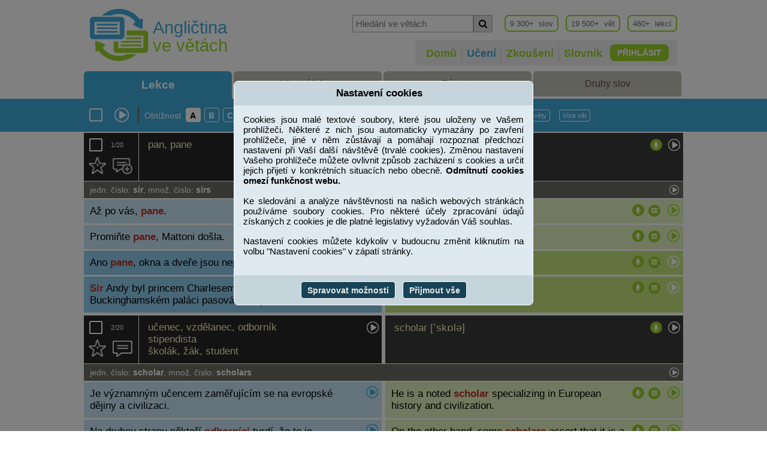

--- FILE ---
content_type: text/html; charset=UTF-8
request_url: https://www.anglictina-ve-vetach.cz/uceni-anglickych-slov-lekce_A_107
body_size: 15824
content:
<!DOCTYPE html>
<html lang="cs">
<head>
	<meta charset="utf-8">   
  <title>Učení anglických slov - lekce</title>
  <meta name="keywords" lang="cs" content="angličtina, učení, lekce, slova, věty, přehrávač">
  <meta name="description" lang="cs" content="Učení anglických slov rozdělených do lekcí na základě frekvenčního slovníku. Možnost otáčet kartičky, přehrávat slova, věty a lekce v přehrávači.">
	<meta name='robots' content='all,follow' />   
	<meta name='copyright' content='' /> 
  
  <link rel="stylesheet" href="js/assets/orax_animate_window/oraxAnimWindow.css?v=002.111" rel="stylesheet" media="screen">  
  <link rel="stylesheet" href="js/assets/cookie-agreement/cookie-agreement.css?v=002.111" rel="stylesheet" media="screen">  
 
  <link rel="stylesheet" href="server/css/css/mybootstrap.css?v=002.111" rel="stylesheet" media="screen">  
  <link rel="stylesheet" href="server/css/css/responsive.css?v=002.111" rel="stylesheet" media="screen"> 
  <link rel="stylesheet" href="server/css/css/font-awesome.min.css?v=002.111" rel="stylesheet" media="screen"> 
  <link rel="stylesheet" href="js/assets/orax_alert/css/orax_alert.css?v=002.111" rel="stylesheet" media="screen">  
  <link rel="icon" href="favicon.ico?v=3">
  <link rel="stylesheet" href="server/css/css/main.css?v=002.111" rel="stylesheet" media="screen">  

		
  <!-- Global site tag (gtag.js) - Google Analytics -->
  <script async src="https://www.googletagmanager.com/gtag/js?id=UA-154228642-1"></script>
  <script>
    window.dataLayer = window.dataLayer || [];
    function gtag(){dataLayer.push(arguments);}
    gtag('js', new Date());
    gtag('config', 'UA-154228642-1');
  </script>
   

 
  <script src="server/assets/jquery/jquery-1.9.1.js" type="text/javascript"></script>
  <script type="text/javascript" src="server/assets/jquery/jquery-ui.min.js"></script>

  <script src="server/assets/angular/js/angular-file-upload-shim.js"></script>    
  <script src="server/assets/angular/js/angular.min.js"></script>    
  <script src="server/assets/angular/js/angular-animate.min.js"></script>    
  <script src="server/assets/angular/js/angular-file-upload.js"></script>    
  <script src="server/assets/angular/js/angular-sanitize.min.js"></script> 
  <script src="server/assets/angular/js/angular-route.min.js"></script>
  
 	<script src="js/assets/chosen/chosen.jquery.min.js?v=002.111"></script>
	<script src="js/assets/chosen/angular-chosen.min.js?v=002.111"></script>

  <script src="js/assets/orax_animate_window/oraxAnimWindow.min.js?v=002.111"></script>
  <script src="js/assets/cookie-agreement/cookie-agreement.min.js?v=002.111"></script>

      <script>
      var myconsole = console;
    </script>
    <script  src="js/console.min.js?v=002.111"></script>
  	<script src="https://code.responsivevoice.org/responsivevoice.js?key=WwWSw7z0"></script>

	<link rel="stylesheet" href="server/assets/jquery/css/jquery-ui.min.css?v=002.111">  
  <link rel="stylesheet" href="server/assets/jquery/css/jquery-ui.theme.min.css?v=002.111"> 

	<link rel="image_src" href="js/assets/chosen/chosen-sprite.png">
	<link rel="stylesheet" href="js/assets/chosen/chosen.min.css?v=002.111">

	<meta name="viewport" content="width=device-width, initial-scale=1.0">

</head>
  <body>

		<div class="window_help">
		</div>

		<div class="top-wrapper">
			<div>

				<div id="window_width">
				</div>
				<div id="do_extra_sent">
				</div>

				<div id="disable_page">
				</div>

				<div class="page-wrapper">
													<div class="header-main-wrapper-x">
		<div class="header-main-wrapper-inner">
			<div class="logo">
				<div class="logo-img">
					<a href="https://www.anglictina-ve-vetach.cz/">
						<img src="images/logo-top-wt.png" alt="Angličtina ve větách" title="Angličtina ve větách">
					</a>
				</div>
				<div class="logo-text">
					<div class="logo-text-1">
						Angličtina
					</div>
					<div class="logo-text-2">
						ve větách
					</div>
				</div>
			</div>
			<div class="content">
				<div class="content-top">

					<div class="info">
						<div class="statistics_item">
							460+&nbsp;&nbsp;lekcí
						</div>
						<div class="statistics_item">
							19 500+&nbsp;&nbsp;vět
						</div>
						<div class="statistics_item">
							9 300+&nbsp;&nbsp;slov
						</div>

					</div>

					<div class="searching">
						<div class="searching-inner">
							<div class="myinput">
								<input type="text" id="search-in-sentence-desktop" 
										placeholder="Hledání ve větách" name="search-w" maxlength="30">
							</div>
							<div class="mybutton" onclick="main.searchInSentence('desktop')">
								<button><span class="fa fa-search"></span></button>
							</div>
						</div>
					</div>

				</div>
				<div class="content-bottom">

					<div class="content-bottom-inner">
														<div class="login-button-x">
									<a href="prihlaseni-uzivatele" class="login-text">PŘIHLÁSIT</a>
									<a href="prihlaseni-uzivatele" class="login-iko">
										<img src="images/iko-login.png" alt="">
									</a>
								</div>
							
							<div class="menu-mobile-button">
								<button id="mybtn2" class="btn1"onclick="$('.menu-mobile-x').slideToggle('slow');">
									<span class="bar"></span>
									<span class="bar"></span>
									<span class="bar"></span>
									<span class="bar"></span>
								</button>
							</div>

							<div class="searching-mobile">
								<div class="searching-inner">
									<div class="myinput">
										<input type="text" id="search-in-sentence-mobile" 
													placeholder="Hledání ve větách" name="search-w">
									</div>
									<div class="mybutton" onclick="main.searchInSentence('mobile')">
										<button><span class="fa fa-search"></span></button>
									</div>
								</div>
							</div>

							<div class="main-menu">
																	<div class="item " 
											title="" > 
										<a href="https://www.anglictina-ve-vetach.cz/">
											Domů</a> 
									</div> 
																	<div class="item active" 
											title="" > 
										<a href="uceni-anglickych-slov-lekce_A_107">
											Učení</a> 
									</div> 
																	<div class="item " 
											title="" > 
										<a href="zkouseni-anglickych-slovicek">
											Zkoušení</a> 
									</div> 
																	<div class="item " 
											title="" > 
										<a href="slovnik-hledani-slov">
											Slovník</a> 
									</div> 
								  
							</div>

					</div>
				</div>
			</div>
		</div>
		<div id="menu-mobile-x" class="menu-mobile-x">
			<ul>
														<li > 
							<a href="https://www.anglictina-ve-vetach.cz/">
								Domů</a> 
						</li> 
				
														<li  class="active"> 
							<a href="uceni-anglickych-slov-lekce_A_107">
								Učení</a> 
						</li> 
				
														<li > 
							<a href="zkouseni-anglickych-slovicek">
								Zkoušení</a> 
						</li> 
				
														<li > 
							<a href="slovnik-hledani-slov">
								Slovník</a> 
						</li> 
				
				  
			</ul>
		</div>

	</div>
 
									</div>

				
  <div ng-app="app" class="main_page">
    <div ng-controller="controller_learning as c_learning" class="learning_wraper" ng-cloak>


            
            
          	
	<div class="page-wrapper">
    <div class="learning_scopes_new clearfix">
      <div class="scope_item
           active"
          onclick="window.location='uceni-anglickych-slov-lekce_A_107'">
        <a href="uceni-anglickych-slov-lekce_A_107">

          Lekce
        </a>
      </div>
      <div class="scope_item
          "
          onclick="window.location='uceni-anglickych-slov-vlastni-lekce'">
        <a href="uceni-anglickych-slov-vlastni-lekce">
          Vlastní lekce
        </a>
      </div>
      <div class="scope_item
            "
            onclick="window.location='uceni-anglickych-slov-temata'">
        <a href="uceni-anglickych-slov-temata">
          Témata
        </a>
      </div>
      <div class="scope_item
          "
          onclick="window.location='uceni-anglickych-slov-druhy-slov'">
        <a href="uceni-anglickych-slov-druhy-slov">
          Druhy slov
        </a>
      </div>
    </div>
  </div>
 
          <div class="learning_control_new">

  <div class="control_inside clearfix">

    <div class="checkbox_speaker_wrapper clearfix">
      <div class="checkbox"
        ng-click="c_learning.fcn.changeCheckingWordState()">

        <img ng-if="(c_learning.checkingWordState == 'nothing')" 
          ng-attr-title="{{ c_learning.fcn.showHint('Vybrat všechna slova v lekci pro poslech') }}"
          src="images/icons/checkbox_global_off.png" height="24" width="24">

        <img ng-if="(c_learning.checkingWordState == 'everything')" 
          ng-attr-title="{{ c_learning.fcn.showHint('Zrušit výběr všech slov v lekci pro poslech') }}"
          src="images/icons/checkbox_global_on.png" height="24" width="24">

        <img ng-if="(c_learning.checkingWordState == 'something')" 
          ng-attr-title="{{ c_learning.fcn.showHint('Vybrat všechna slova v lekci pro poslech') }}"
          src="images/icons/checkbox_global_some.png" height="24" width="24">

      </div>

      <div class="speaker" ng-click="c_learning.fcn.readLesson()"
          ng-attr-title="{{ c_learning.fcn.showHint('Poslech označených slov a jejich vět') }}">
        <img class="speaker" src="images/icons/play.png" width="24" height="24">   
      </div>

      <div class="separator">
        &nbsp;
      </div>
    </div>

    

    
    
        


          
      <div class="level_wrapper clearfix">
        <div class="label">
          Obtížnost
        </div>

                                    
        <div class="level active"
            ng-attr-title="{{ c_learning.fcn.showHint('Výběr obtížnosti A') }}"
            onclick="window.location='uceni-anglickych-slov-lekce_A_1'">
          <a class=active href="uceni-anglickych-slov-lekce_A_1">
            A
          </a>
        </div>

                                    
        <div class="level"
            ng-attr-title="{{ c_learning.fcn.showHint('Výběr obtížnosti B') }}"
            onclick="window.location='uceni-anglickych-slov-lekce_B_1'">
          <a href="uceni-anglickych-slov-lekce_B_1">
            B
          </a>
        </div>

                                    
        <div class="level"
            ng-attr-title="{{ c_learning.fcn.showHint('Výběr obtížnosti C') }}"
            onclick="window.location='uceni-anglickych-slov-lekce_C_1'">
          <a href="uceni-anglickych-slov-lekce_C_1">
            C
          </a>
        </div>

                                    
        <div class="level"
          ng-attr-title="{{ c_learning.fcn.showHint('Výběr obtížnosti D') }}"
            onclick="window.location='uceni-anglickych-slov-lekce_D_1'">
          <a href="uceni-anglickych-slov-lekce_D_1">
            D
          </a>
        </div>
        <div class="separator">
          &nbsp;
        </div>
      </div>
    
          
      <div class="new_lesson_wrapper clearfix">
        <div class="label">
          Lekce
        </div>
 
        <div class="level "
						onclick="window.location='uceni-anglickych-slov-lekce_A_1'">
          <a class=""
						href="uceni-anglickych-slov-lekce_A_1">1</a>
        </div>
				    
					<div class="level "
						onclick="window.location='uceni-anglickych-slov-lekce_A_106'">
						<a class=""
							href="uceni-anglickych-slov-lekce_A_106">106</a>
					</div>
		    				    
					<div class="level active"
						onclick="window.location='uceni-anglickych-slov-lekce_A_107'">
						<a class="active" 
							href="uceni-anglickych-slov-lekce_A_107">107</a>
					</div>
		    				    
					<div class="level "
							onclick="window.location='uceni-anglickych-slov-lekce_A_108'">
						<a class=""
							href="uceni-anglickych-slov-lekce_A_108">108</a>
					</div>
		    				    
					<div class="level "
							onclick="window.location='uceni-anglickych-slov-lekce_A_200'">
						<a class="" 
							href="uceni-anglickych-slov-lekce_A_200">200</a>
					</div>
		    
				<div class="numerous">
						<input type="text" name="select_group" 
								id="select_group_id" maxlength="3" ng-model="c_learning.editLesson">
				</div>

				<div class="lesson_select"
						ng-attr-title="{{ c_learning.fcn.showHint('Výběr lekce zadané v editačním poli') }}"
						ng-click="c_learning.fcn.changeActiveLesson()">
					<img c src="images/icons/lesson_select2.png" width="15" height="20">   
				</div>


          <div class="separator separator_bold">
            &nbsp;
          </div>

      </div>
    

    
    


    

    <div class="next_icons_wrapper clearfix">
      <div class="icon_lang icon_lang_cz_en" ng-if="!c_learning.firstEnglish"
         ng-click="c_learning.fcn.changeLeftAndRight()"
         ng-attr-title="{{ c_learning.fcn.showHint('Přesunout anglické překlady před české') }}">
				 	EN > CZ
      </div>
      <div class="icon_lang icon_lang_en_cz" ng-if="c_learning.firstEnglish"
        ng-click="c_learning.fcn.changeLeftAndRight()"
        ng-attr-title="{{ c_learning.fcn.showHint('Přesunout české překlady před anglické') }}">
					CZ > EN
      </div>

      <div class="button_rotation button_rotation_on" ng-if="c_learning.rotationOn"
         ng-click="c_learning.fcn.changeRotation()"
         ng-attr-title="{{ c_learning.fcn.showHint(c_learning.rotationOnHint) }}">
				 Neotáčet věty
      </div>
      <div class="button_rotation button_rotation_off" ng-if="!c_learning.rotationOn"
        ng-click="c_learning.fcn.changeRotation()"
        ng-attr-title="{{ c_learning.fcn.showHint(c_learning.rotationOnHint) }}">
					Otáčet věty
      </div>
     <div class="icon_rotation" ng-if="c_learning.rotationOn"
         ng-click="c_learning.fcn.changeRotation()"
         ng-attr-title="{{ c_learning.fcn.showHint(c_learning.rotationOnHint) }}">
				  <img class="speaker" src="images/icons/rotace/iko-neotacet.png">  
      </div>
      <div class="icon_rotation" ng-if="!c_learning.rotationOn"
        ng-click="c_learning.fcn.changeRotation()"
        ng-attr-title="{{ c_learning.fcn.showHint(c_learning.rotationOnHint) }}">
				  <img class="speaker" src="images/icons/rotace/iko-otacet.png">  
      </div>


      <div class="count_sent_in_word count_basic_sent_in_word" 
         ng-if="c_learning.statusForSetOfSentence=='basic'"
         ng-click="c_learning.fcn.changeStatusForSetOfSentence()"
         ng-attr-title="{{ c_learning.fcn.showHint(c_learning.statusForSetOfSentenceHint) }}">
					Více vět
      </div>
      <div class="count_sent_in_word count_extra_sent_in_word"
        ng-if="c_learning.statusForSetOfSentence=='extra'"
        ng-click="c_learning.fcn.changeStatusForSetOfSentence()"
        ng-attr-title="{{ c_learning.fcn.showHint(c_learning.statusForSetOfSentenceHint) }}">
					Žádné věty
      </div>
      <div class="count_sent_in_word count_no_sent_in_word" 
        ng-if="c_learning.statusForSetOfSentence=='nothing'"
        ng-click="c_learning.fcn.changeStatusForSetOfSentence()"
        ng-attr-title="{{ c_learning.fcn.showHint(c_learning.statusForSetOfSentenceHint) }}">
					Základní věty
      </div>

      
    </div>
    
        
    
        

  </div>
    
</div>
 
        <div class="page-wrapper">
                <div ng-if="!c_learning.dataReady" class="learning">

      <div class="word_new">
        <div class="word_left clearfix">
          <div class="icons">
            <div class="order">
              1/20
            </div>
            <div class="checkbox">
              <img title="Vybrat slovo pro poslech slov v lekci"
                src="images/icons/checkbox6_off.png" height="24" width="24"> 
            </div>

            <div class="own_lesson" title="Zařazení slova do vlastní lekce">
              <img title="Zařazení slova do vlastní lekce"
                src="images/icons/iko-vlastni.png" height="29" width="29"> 
              <div class="number">+</div>
            </div>

            <div class="add_extrasentence"
              title="Zobrazit další věty ke slovu">
              <img src="images/icons//iko-stand-vet.png" height="27" width="33">
            </div>

          </div>

          <div class="word_content">
            <span>
                             pan, pane
                           
            </span>
          </div>
            
          <div class="icons2">
            <div class="play"
              title="Přehrát slovo">
              <img src="images/icons/play.png" height="20" width="20">
            </div>
          </div>
        </div>

        <div class="word_right">
          <div class="word_content">
            <span>
                              sir [sɜː]
                          </span>
          </div>

          <div class="icons2">
            <div class="play"
              title="Přehrát slovo">
              <img src="images/icons/play.png" height="20" width="20">
            </div>
          </div>
          
        </div>
      </div>



              <div class="wordforms">
          <div class="wordforms_in">
            jedn. číslo: <b>sir</b>, množ. číslo: <b>sirs</b>
            <div class="word_speaker_in">
              <img class="speaker" src="images/icons/play.png" width="16" height="16">
            </div>
          </div>
        </div>
      
              <div class="one_sentence">

        
          <div class="left_sentence" style="background-color: #C6E5F4;">
            <div class="left_sentence_in withoutLock">
              Až po vás, <span class="key-word">pane</span>.
              <div class="sentence_speaker_in">
                <img src="images/icons/play-blue.png" width="20" height="20">
              </div>
            </div>
          </div>

          <div class="right_sentence" style="background-color: #E0F1BE;">
            <div class="right_sentence_in withoutLock">
              After you, <span class="key-word">sir</span>.
              <div class="sentence_speaker_in">
                <img src="images/icons/play-green.png" width="20" height="20">
              </div>
            </div>
          </div>

        
        </div>
              <div class="one_sentence">

        
          <div class="left_sentence" style="background-color: #C6E5F4;">
            <div class="left_sentence_in withoutLock">
              Promiňte <span class="key-word">pane</span>, Mattoni došla.
              <div class="sentence_speaker_in">
                <img src="images/icons/play-blue.png" width="20" height="20">
              </div>
            </div>
          </div>

          <div class="right_sentence" style="background-color: #E0F1BE;">
            <div class="right_sentence_in withoutLock">
              I'm sorry, <span class="key-word">sir</span>, the Mattoni is off.
              <div class="sentence_speaker_in">
                <img src="images/icons/play-green.png" width="20" height="20">
              </div>
            </div>
          </div>

        
        </div>
              <div class="one_sentence">

        
          <div class="left_sentence" style="background-color: #C6E5F4;">
            <div class="left_sentence_in withoutLock">
              Ano <span class="key-word">pane</span>, okna a dveře jsou neporušená.
              <div class="sentence_speaker_in">
                <img src="images/icons/play-blue.png" width="20" height="20">
              </div>
            </div>
          </div>

          <div class="right_sentence" style="background-color: #E0F1BE;">
            <div class="right_sentence_in withoutLock">
              Yes, <span class="key-word">sir</span>, the...
              <div class="sentence_speaker_in">
                <img src="images/icons/play-green.png" width="20" height="20">
              </div>
            </div>
          </div>

        
        </div>
              <div class="one_sentence">

        
          <div class="left_sentence" style="background-color: #C6E5F4;">
            <div class="left_sentence_in withoutLock">
              <span class="key-word">Sir</span> Andy byl princem Charlesem během ceremonie v Buckinghamském paláci pasován na rytíře.
              <div class="sentence_speaker_in">
                <img src="images/icons/play-blue.png" width="20" height="20">
              </div>
            </div>
          </div>

          <div class="right_sentence" style="background-color: #E0F1BE;">
            <div class="right_sentence_in withoutLock">
              <span class="key-word">Sir</span> Andy was...
              <div class="sentence_speaker_in">
                <img src="images/icons/play-green.png" width="20" height="20">
              </div>
            </div>
          </div>

        
        </div>
          </div>
      <div ng-if="!c_learning.dataReady" class="learning">

      <div class="word_new">
        <div class="word_left clearfix">
          <div class="icons">
            <div class="order">
              2/20
            </div>
            <div class="checkbox">
              <img title="Vybrat slovo pro poslech slov v lekci"
                src="images/icons/checkbox6_off.png" height="24" width="24"> 
            </div>

            <div class="own_lesson" title="Zařazení slova do vlastní lekce">
              <img title="Zařazení slova do vlastní lekce"
                src="images/icons/iko-vlastni.png" height="29" width="29"> 
              <div class="number">+</div>
            </div>

            <div class="add_extrasentence"
              title="Zobrazit další věty ke slovu">
              <img src="images/icons//iko-stand-vet.png" height="27" width="33">
            </div>

          </div>

          <div class="word_content">
            <span>
                             učenec, vzdělanec, odborník<br>stipendista<br>školák, žák, student
                           
            </span>
          </div>
            
          <div class="icons2">
            <div class="play"
              title="Přehrát slovo">
              <img src="images/icons/play.png" height="20" width="20">
            </div>
          </div>
        </div>

        <div class="word_right">
          <div class="word_content">
            <span>
                              scholar [ˈskɒlə]
                          </span>
          </div>

          <div class="icons2">
            <div class="play"
              title="Přehrát slovo">
              <img src="images/icons/play.png" height="20" width="20">
            </div>
          </div>
          
        </div>
      </div>



              <div class="wordforms">
          <div class="wordforms_in">
            jedn. číslo: <b>scholar</b>, množ. číslo: <b>scholars</b>
            <div class="word_speaker_in">
              <img class="speaker" src="images/icons/play.png" width="16" height="16">
            </div>
          </div>
        </div>
      
              <div class="one_sentence">

        
          <div class="left_sentence" style="background-color: #C6E5F4;">
            <div class="left_sentence_in withoutLock">
              Je významným učencem zaměřujícím se na evropské dějiny a civilizaci.
              <div class="sentence_speaker_in">
                <img src="images/icons/play-blue.png" width="20" height="20">
              </div>
            </div>
          </div>

          <div class="right_sentence" style="background-color: #E0F1BE;">
            <div class="right_sentence_in withoutLock">
              He is a noted <span class="key-word">scholar</span> specializing in European history and civilization.
              <div class="sentence_speaker_in">
                <img src="images/icons/play-green.png" width="20" height="20">
              </div>
            </div>
          </div>

        
        </div>
              <div class="one_sentence">

        
          <div class="left_sentence" style="background-color: #C6E5F4;">
            <div class="left_sentence_in withoutLock">
              Na druhou stranu někteří <span class="key-word">odborníci</span> tvrdí, že to je výsledkem nedokonalých tržních podmínek.
              <div class="sentence_speaker_in">
                <img src="images/icons/play-blue.png" width="20" height="20">
              </div>
            </div>
          </div>

          <div class="right_sentence" style="background-color: #E0F1BE;">
            <div class="right_sentence_in withoutLock">
              On the other hand, some <span class="key-word">scholars</span> assert that it is a product of imperfect market conditions.
              <div class="sentence_speaker_in">
                <img src="images/icons/play-green.png" width="20" height="20">
              </div>
            </div>
          </div>

        
        </div>
              <div class="one_sentence">

        
          <div class="left_sentence" style="background-color: #C6E5F4;">
            <div class="left_sentence_in withoutLock">
              Věřím, že tato kniha je doporučenou četbou každého <span class="key-word">studenta</span>, který se zajímá o fyziku.
              <div class="sentence_speaker_in">
                <img src="images/icons/play-blue.png" width="20" height="20">
              </div>
            </div>
          </div>

          <div class="right_sentence" style="background-color: #E0F1BE;">
            <div class="right_sentence_in withoutLock">
              I believe that this book is a recommended reading for any <span class="key-word">scholar</span> interested in physics.
              <div class="sentence_speaker_in">
                <img src="images/icons/play-green.png" width="20" height="20">
              </div>
            </div>
          </div>

        
        </div>
          </div>
      <div ng-if="!c_learning.dataReady" class="learning">

      <div class="word_new">
        <div class="word_left clearfix">
          <div class="icons">
            <div class="order">
              3/20
            </div>
            <div class="checkbox">
              <img title="Vybrat slovo pro poslech slov v lekci"
                src="images/icons/checkbox6_off.png" height="24" width="24"> 
            </div>

            <div class="own_lesson" title="Zařazení slova do vlastní lekce">
              <img title="Zařazení slova do vlastní lekce"
                src="images/icons/iko-vlastni.png" height="29" width="29"> 
              <div class="number">+</div>
            </div>

            <div class="add_extrasentence"
              title="Zobrazit další věty ke slovu">
              <img src="images/icons//iko-stand-vet.png" height="27" width="33">
            </div>

          </div>

          <div class="word_content">
            <span>
                             chuť, příchuť<br>chutnat (po čem)<br>ochutnat, ochutnávat, zakusit<br>ochutnání, ochutnávka<br>degustovat, (o)koštovat
                           
            </span>
          </div>
            
          <div class="icons2">
            <div class="play"
              title="Přehrát slovo">
              <img src="images/icons/play.png" height="20" width="20">
            </div>
          </div>
        </div>

        <div class="word_right">
          <div class="word_content">
            <span>
                              taste [teɪst]
                          </span>
          </div>

          <div class="icons2">
            <div class="play"
              title="Přehrát slovo">
              <img src="images/icons/play.png" height="20" width="20">
            </div>
          </div>
          
        </div>
      </div>



              <div class="wordforms">
          <div class="wordforms_in">
            jedn. číslo: <b>taste</b>, množ. číslo: <b>tastes</b>, 	
přít. prostý: <b>taste</b>, 3. os. j. č.: <b>tastes</b>, průb. čas: <b>tasting</b>, prostý min.: <b>tasted</b>, příčestí min.: <b>tasted</b>
            <div class="word_speaker_in">
              <img class="speaker" src="images/icons/play.png" width="16" height="16">
            </div>
          </div>
        </div>
      
              <div class="one_sentence">

        
          <div class="left_sentence" style="background-color: #C6E5F4;">
            <div class="left_sentence_in withoutLock">
              Změna vaší <span class="key-word">chuti</span> během těhotenství je pravděpodobně způsobena hormony.
              <div class="sentence_speaker_in">
                <img src="images/icons/play-blue.png" width="20" height="20">
              </div>
            </div>
          </div>

          <div class="right_sentence" style="background-color: #E0F1BE;">
            <div class="right_sentence_in withoutLock">
              A change in your <span class="key-word">taste</span>, during pregnancy is likely caused by hormones.
              <div class="sentence_speaker_in">
                <img src="images/icons/play-green.png" width="20" height="20">
              </div>
            </div>
          </div>

        
        </div>
              <div class="one_sentence">

        
          <div class="left_sentence" style="background-color: #C6E5F4;">
            <div class="left_sentence_in withoutLock">
              Každé víno <span class="key-word">chutná</span> jako víno, ale ne každé pivo chutná jako pivo.
              <div class="sentence_speaker_in">
                <img src="images/icons/play-blue.png" width="20" height="20">
              </div>
            </div>
          </div>

          <div class="right_sentence" style="background-color: #E0F1BE;">
            <div class="right_sentence_in withoutLock">
              Every wine <span class="key-word">tastes</span> like wine, but not every beer tastes like beer.
              <div class="sentence_speaker_in">
                <img src="images/icons/play-green.png" width="20" height="20">
              </div>
            </div>
          </div>

        
        </div>
              <div class="one_sentence">

        
          <div class="left_sentence" style="background-color: #C6E5F4;">
            <div class="left_sentence_in withoutLock">
              Díky němu jejich národ <span class="key-word">zakusil</span> radost z nezávislosti.
              <div class="sentence_speaker_in">
                <img src="images/icons/play-blue.png" width="20" height="20">
              </div>
            </div>
          </div>

          <div class="right_sentence" style="background-color: #E0F1BE;">
            <div class="right_sentence_in withoutLock">
              Thanks to him their nation has <span class="key-word">tasted</span> the joy of independence.
              <div class="sentence_speaker_in">
                <img src="images/icons/play-green.png" width="20" height="20">
              </div>
            </div>
          </div>

        
        </div>
          </div>
      <div ng-if="!c_learning.dataReady" class="learning">

      <div class="word_new">
        <div class="word_left clearfix">
          <div class="icons">
            <div class="order">
              4/20
            </div>
            <div class="checkbox">
              <img title="Vybrat slovo pro poslech slov v lekci"
                src="images/icons/checkbox6_off.png" height="24" width="24"> 
            </div>

            <div class="own_lesson" title="Zařazení slova do vlastní lekce">
              <img title="Zařazení slova do vlastní lekce"
                src="images/icons/iko-vlastni.png" height="29" width="29"> 
              <div class="number">+</div>
            </div>

            <div class="add_extrasentence"
              title="Zobrazit další věty ke slovu">
              <img src="images/icons//iko-stand-vet.png" height="27" width="33">
            </div>

          </div>

          <div class="word_content">
            <span>
                             přistěhovalec, imigrant<br>přistěhovalecký, imigrantský
                           
            </span>
          </div>
            
          <div class="icons2">
            <div class="play"
              title="Přehrát slovo">
              <img src="images/icons/play.png" height="20" width="20">
            </div>
          </div>
        </div>

        <div class="word_right">
          <div class="word_content">
            <span>
                              immigrant [ˈɪmɪgrənt]
                          </span>
          </div>

          <div class="icons2">
            <div class="play"
              title="Přehrát slovo">
              <img src="images/icons/play.png" height="20" width="20">
            </div>
          </div>
          
        </div>
      </div>



              <div class="wordforms">
          <div class="wordforms_in">
            jedn. číslo: <b>immigrant</b>, množ. číslo: <b>immigrants</b>
            <div class="word_speaker_in">
              <img class="speaker" src="images/icons/play.png" width="16" height="16">
            </div>
          </div>
        </div>
      
              <div class="one_sentence">

        
          <div class="left_sentence" style="background-color: #C6E5F4;">
            <div class="left_sentence_in withoutLock">
              Ilegální <span class="key-word">migranti</span> musí být vráceni zpět do země původu.
              <div class="sentence_speaker_in">
                <img src="images/icons/play-blue.png" width="20" height="20">
              </div>
            </div>
          </div>

          <div class="right_sentence" style="background-color: #E0F1BE;">
            <div class="right_sentence_in withoutLock">
              Illegal <span class="key-word">immigrants</span> must...
              <div class="sentence_speaker_in">
                <img src="images/icons/play-green.png" width="20" height="20">
              </div>
            </div>
          </div>

        
        </div>
              <div class="one_sentence">

        
          <div class="left_sentence" style="background-color: #C6E5F4;">
            <div class="left_sentence_in withoutLock">
              Její manžel zaměstnával dvojci nelegálních <span class="key-word">přistěhovalců</span>.
              <div class="sentence_speaker_in">
                <img src="images/icons/play-blue.png" width="20" height="20">
              </div>
            </div>
          </div>

          <div class="right_sentence" style="background-color: #E0F1BE;">
            <div class="right_sentence_in withoutLock">
              Her husband employed...
              <div class="sentence_speaker_in">
                <img src="images/icons/play-green.png" width="20" height="20">
              </div>
            </div>
          </div>

        
        </div>
              <div class="one_sentence">

        
          <div class="left_sentence" style="background-color: #C6E5F4;">
            <div class="left_sentence_in withoutLock">
              Společnost dostala pokutu za vykořisťování pracovníků z řad <span class="key-word">přistěhovalců</span>.
              <div class="sentence_speaker_in">
                <img src="images/icons/play-blue.png" width="20" height="20">
              </div>
            </div>
          </div>

          <div class="right_sentence" style="background-color: #E0F1BE;">
            <div class="right_sentence_in withoutLock">
              The company was...
              <div class="sentence_speaker_in">
                <img src="images/icons/play-green.png" width="20" height="20">
              </div>
            </div>
          </div>

        
        </div>
              <div class="one_sentence">

        
          <div class="left_sentence" style="background-color: #C6E5F4;">
            <div class="left_sentence_in withoutLock">
              Odsouzení za závažný zločin ve většině případů automaticky znemožní <span class="key-word">imigrantovi</span> získat občanství.
              <div class="sentence_speaker_in">
                <img src="images/icons/play-blue.png" width="20" height="20">
              </div>
            </div>
          </div>

          <div class="right_sentence" style="background-color: #E0F1BE;">
            <div class="right_sentence_in withoutLock">
              Felony convictions in...
              <div class="sentence_speaker_in">
                <img src="images/icons/play-green.png" width="20" height="20">
              </div>
            </div>
          </div>

        
        </div>
              <div class="one_sentence">

        
          <div class="left_sentence" style="background-color: #C6E5F4;">
            <div class="left_sentence_in withoutLock">
              <span class="key-word">Imigranti</span> bez dokladů jsou často vykořisťováni, například jako levná pracovní síla.
              <div class="sentence_speaker_in">
                <img src="images/icons/play-blue.png" width="20" height="20">
              </div>
            </div>
          </div>

          <div class="right_sentence" style="background-color: #E0F1BE;">
            <div class="right_sentence_in withoutLock">
              Undocumented <span class="key-word">immigrants</span> are...
              <div class="sentence_speaker_in">
                <img src="images/icons/play-green.png" width="20" height="20">
              </div>
            </div>
          </div>

        
        </div>
              <div class="one_sentence">

        
          <div class="left_sentence" style="background-color: #C6E5F4;">
            <div class="left_sentence_in withoutLock">
              Země uzavřela své hranice, aby zabránila přílivu nelegálních <span class="key-word">přistěhovalců</span>.
              <div class="sentence_speaker_in">
                <img src="images/icons/play-blue.png" width="20" height="20">
              </div>
            </div>
          </div>

          <div class="right_sentence" style="background-color: #E0F1BE;">
            <div class="right_sentence_in withoutLock">
              The country sealed...
              <div class="sentence_speaker_in">
                <img src="images/icons/play-green.png" width="20" height="20">
              </div>
            </div>
          </div>

        
        </div>
          </div>
      <div ng-if="!c_learning.dataReady" class="learning">

      <div class="word_new">
        <div class="word_left clearfix">
          <div class="icons">
            <div class="order">
              5/20
            </div>
            <div class="checkbox">
              <img title="Vybrat slovo pro poslech slov v lekci"
                src="images/icons/checkbox6_off.png" height="24" width="24"> 
            </div>

            <div class="own_lesson" title="Zařazení slova do vlastní lekce">
              <img title="Zařazení slova do vlastní lekce"
                src="images/icons/iko-vlastni.png" height="29" width="29"> 
              <div class="number">+</div>
            </div>

            <div class="add_extrasentence"
              title="Zobrazit další věty ke slovu">
              <img src="images/icons//iko-stand-vet.png" height="27" width="33">
            </div>

          </div>

          <div class="word_content">
            <span>
                             pozorování, sledování<br>poznámka, postřeh, připomínka<br>všímavost
                           
            </span>
          </div>
            
          <div class="icons2">
            <div class="play"
              title="Přehrát slovo">
              <img src="images/icons/play.png" height="20" width="20">
            </div>
          </div>
        </div>

        <div class="word_right">
          <div class="word_content">
            <span>
                              observation [ˌɒbzəˈveɪʃən]
                          </span>
          </div>

          <div class="icons2">
            <div class="play"
              title="Přehrát slovo">
              <img src="images/icons/play.png" height="20" width="20">
            </div>
          </div>
          
        </div>
      </div>



              <div class="wordforms">
          <div class="wordforms_in">
            jedn. číslo: <b>observation</b>, množ. číslo: <b>observations</b>
            <div class="word_speaker_in">
              <img class="speaker" src="images/icons/play.png" width="16" height="16">
            </div>
          </div>
        </div>
      
              <div class="one_sentence">

        
          <div class="left_sentence" style="background-color: #C6E5F4;">
            <div class="left_sentence_in withoutLock">
              Naše <span class="key-word">pozorování</span> přírody musí být pečlivé.
              <div class="sentence_speaker_in">
                <img src="images/icons/play-blue.png" width="20" height="20">
              </div>
            </div>
          </div>

          <div class="right_sentence" style="background-color: #E0F1BE;">
            <div class="right_sentence_in withoutLock">
              Our <span class="key-word">observation</span> of...
              <div class="sentence_speaker_in">
                <img src="images/icons/play-green.png" width="20" height="20">
              </div>
            </div>
          </div>

        
        </div>
              <div class="one_sentence">

        
          <div class="left_sentence" style="background-color: #C6E5F4;">
            <div class="left_sentence_in withoutLock">
              Tobyho <span class="key-word">pozorovací</span> schopnosti nejsou to, co kdysi byly.
              <div class="sentence_speaker_in">
                <img src="images/icons/play-blue.png" width="20" height="20">
              </div>
            </div>
          </div>

          <div class="right_sentence" style="background-color: #E0F1BE;">
            <div class="right_sentence_in withoutLock">
              Toby's powers of...
              <div class="sentence_speaker_in">
                <img src="images/icons/play-green.png" width="20" height="20">
              </div>
            </div>
          </div>

        
        </div>
              <div class="one_sentence">

        
          <div class="left_sentence" style="background-color: #C6E5F4;">
            <div class="left_sentence_in withoutLock">
              Všichni chlapci zůstanou v nemocnici na <span class="key-word">pozorování</span> nejméně sedm dní.
              <div class="sentence_speaker_in">
                <img src="images/icons/play-blue.png" width="20" height="20">
              </div>
            </div>
          </div>

          <div class="right_sentence" style="background-color: #E0F1BE;">
            <div class="right_sentence_in withoutLock">
              All of the...
              <div class="sentence_speaker_in">
                <img src="images/icons/play-green.png" width="20" height="20">
              </div>
            </div>
          </div>

        
        </div>
          </div>
      <div ng-if="!c_learning.dataReady" class="learning">

      <div class="word_new">
        <div class="word_left clearfix">
          <div class="icons">
            <div class="order">
              6/20
            </div>
            <div class="checkbox">
              <img title="Vybrat slovo pro poslech slov v lekci"
                src="images/icons/checkbox6_off.png" height="24" width="24"> 
            </div>

            <div class="own_lesson" title="Zařazení slova do vlastní lekce">
              <img title="Zařazení slova do vlastní lekce"
                src="images/icons/iko-vlastni.png" height="29" width="29"> 
              <div class="number">+</div>
            </div>

            <div class="add_extrasentence"
              title="Zobrazit další věty ke slovu">
              <img src="images/icons//iko-stand-vet.png" height="27" width="33">
            </div>

          </div>

          <div class="word_content">
            <span>
                             pračka
                           
            </span>
          </div>
            
          <div class="icons2">
            <div class="play"
              title="Přehrát slovo">
              <img src="images/icons/play.png" height="20" width="20">
            </div>
          </div>
        </div>

        <div class="word_right">
          <div class="word_content">
            <span>
                              washing machine [ˈwɒʃɪŋ məˈʃiːn]
                          </span>
          </div>

          <div class="icons2">
            <div class="play"
              title="Přehrát slovo">
              <img src="images/icons/play.png" height="20" width="20">
            </div>
          </div>
          
        </div>
      </div>



              <div class="wordforms">
          <div class="wordforms_in">
            jedn. číslo: <b>washing machine</b>, množ. číslo: <b>washing machines</b>
            <div class="word_speaker_in">
              <img class="speaker" src="images/icons/play.png" width="16" height="16">
            </div>
          </div>
        </div>
      
              <div class="one_sentence">

        
          <div class="left_sentence" style="background-color: #C6E5F4;">
            <div class="left_sentence_in withoutLock">
              Chci se naučit používat automatickou <span class="key-word">pračku</span>.
              <div class="sentence_speaker_in">
                <img src="images/icons/play-blue.png" width="20" height="20">
              </div>
            </div>
          </div>

          <div class="right_sentence" style="background-color: #E0F1BE;">
            <div class="right_sentence_in withoutLock">
              I want to...
              <div class="sentence_speaker_in">
                <img src="images/icons/play-green.png" width="20" height="20">
              </div>
            </div>
          </div>

        
        </div>
              <div class="one_sentence">

        
          <div class="left_sentence" style="background-color: #C6E5F4;">
            <div class="left_sentence_in withoutLock">
              Máme několik tipů, jak prodloužit životnost vaší <span class="key-word">pračky</span>.
              <div class="sentence_speaker_in">
                <img src="images/icons/play-blue.png" width="20" height="20">
              </div>
            </div>
          </div>

          <div class="right_sentence" style="background-color: #E0F1BE;">
            <div class="right_sentence_in withoutLock">
              We have some...
              <div class="sentence_speaker_in">
                <img src="images/icons/play-green.png" width="20" height="20">
              </div>
            </div>
          </div>

        
        </div>
              <div class="one_sentence">

        
          <div class="left_sentence" style="background-color: #C6E5F4;">
            <div class="left_sentence_in withoutLock">
              Zdá se mi, že naše nová <span class="key-word">pračka</span> nepere dobře.
              <div class="sentence_speaker_in">
                <img src="images/icons/play-blue.png" width="20" height="20">
              </div>
            </div>
          </div>

          <div class="right_sentence" style="background-color: #E0F1BE;">
            <div class="right_sentence_in withoutLock">
              It seems to...
              <div class="sentence_speaker_in">
                <img src="images/icons/play-green.png" width="20" height="20">
              </div>
            </div>
          </div>

        
        </div>
          </div>
      <div ng-if="!c_learning.dataReady" class="learning">

      <div class="word_new">
        <div class="word_left clearfix">
          <div class="icons">
            <div class="order">
              7/20
            </div>
            <div class="checkbox">
              <img title="Vybrat slovo pro poslech slov v lekci"
                src="images/icons/checkbox6_off.png" height="24" width="24"> 
            </div>

            <div class="own_lesson" title="Zařazení slova do vlastní lekce">
              <img title="Zařazení slova do vlastní lekce"
                src="images/icons/iko-vlastni.png" height="29" width="29"> 
              <div class="number">+</div>
            </div>

            <div class="add_extrasentence"
              title="Zobrazit další věty ke slovu">
              <img src="images/icons//iko-stand-vet.png" height="27" width="33">
            </div>

          </div>

          <div class="word_content">
            <span>
                             zákonodárství, legislativa<br>zákon, zákony
                           
            </span>
          </div>
            
          <div class="icons2">
            <div class="play"
              title="Přehrát slovo">
              <img src="images/icons/play.png" height="20" width="20">
            </div>
          </div>
        </div>

        <div class="word_right">
          <div class="word_content">
            <span>
                              legislation [ˌledʒɪsˈleɪʃən]
                          </span>
          </div>

          <div class="icons2">
            <div class="play"
              title="Přehrát slovo">
              <img src="images/icons/play.png" height="20" width="20">
            </div>
          </div>
          
        </div>
      </div>



              <div class="wordforms">
          <div class="wordforms_in">
            jedn. číslo: <b>legislation</b>, množ. číslo: <b>legislations</b>
            <div class="word_speaker_in">
              <img class="speaker" src="images/icons/play.png" width="16" height="16">
            </div>
          </div>
        </div>
      
              <div class="one_sentence">

        
          <div class="left_sentence" style="background-color: #C6E5F4;">
            <div class="left_sentence_in withoutLock">
              Řekl, že oba problémy by měly být řešeny prostřednictvím <span class="key-word">legislativních opatření</span>.
              <div class="sentence_speaker_in">
                <img src="images/icons/play-blue.png" width="20" height="20">
              </div>
            </div>
          </div>

          <div class="right_sentence" style="background-color: #E0F1BE;">
            <div class="right_sentence_in withoutLock">
              He said both...
              <div class="sentence_speaker_in">
                <img src="images/icons/play-green.png" width="20" height="20">
              </div>
            </div>
          </div>

        
        </div>
              <div class="one_sentence">

        
          <div class="left_sentence" style="background-color: #C6E5F4;">
            <div class="left_sentence_in withoutLock">
              Předložili novou <span class="key-word">legislativu</span>, která stanovuje způsob, jak řešit sousedské spory ohledně stromů.
              <div class="sentence_speaker_in">
                <img src="images/icons/play-blue.png" width="20" height="20">
              </div>
            </div>
          </div>

          <div class="right_sentence" style="background-color: #E0F1BE;">
            <div class="right_sentence_in withoutLock">
              They passed new...
              <div class="sentence_speaker_in">
                <img src="images/icons/play-green.png" width="20" height="20">
              </div>
            </div>
          </div>

        
        </div>
              <div class="one_sentence">

        
          <div class="left_sentence" style="background-color: #C6E5F4;">
            <div class="left_sentence_in withoutLock">
              Tento <span class="key-word">zákon</span> je určen ke zvýšení úrovně bezpečnosti.
              <div class="sentence_speaker_in">
                <img src="images/icons/play-blue.png" width="20" height="20">
              </div>
            </div>
          </div>

          <div class="right_sentence" style="background-color: #E0F1BE;">
            <div class="right_sentence_in withoutLock">
              This <span class="key-word">legislation</span> is...
              <div class="sentence_speaker_in">
                <img src="images/icons/play-green.png" width="20" height="20">
              </div>
            </div>
          </div>

        
        </div>
          </div>
      <div ng-if="!c_learning.dataReady" class="learning">

      <div class="word_new">
        <div class="word_left clearfix">
          <div class="icons">
            <div class="order">
              8/20
            </div>
            <div class="checkbox">
              <img title="Vybrat slovo pro poslech slov v lekci"
                src="images/icons/checkbox6_off.png" height="24" width="24"> 
            </div>

            <div class="own_lesson" title="Zařazení slova do vlastní lekce">
              <img title="Zařazení slova do vlastní lekce"
                src="images/icons/iko-vlastni.png" height="29" width="29"> 
              <div class="number">+</div>
            </div>

            <div class="add_extrasentence"
              title="Zobrazit další věty ke slovu">
              <img src="images/icons//iko-stand-vet.png" height="27" width="33">
            </div>

          </div>

          <div class="word_content">
            <span>
                             cigareta
                           
            </span>
          </div>
            
          <div class="icons2">
            <div class="play"
              title="Přehrát slovo">
              <img src="images/icons/play.png" height="20" width="20">
            </div>
          </div>
        </div>

        <div class="word_right">
          <div class="word_content">
            <span>
                              cigarette [ˌsɪgəˈret]
                          </span>
          </div>

          <div class="icons2">
            <div class="play"
              title="Přehrát slovo">
              <img src="images/icons/play.png" height="20" width="20">
            </div>
          </div>
          
        </div>
      </div>



              <div class="wordforms">
          <div class="wordforms_in">
            jedn. číslo: <b>cigarette</b>, množ. číslo: <b>cigarettes</b>
            <div class="word_speaker_in">
              <img class="speaker" src="images/icons/play.png" width="16" height="16">
            </div>
          </div>
        </div>
      
              <div class="one_sentence">

        
          <div class="left_sentence" style="background-color: #C6E5F4;">
            <div class="left_sentence_in withoutLock">
              Victoria se mě zeptala, jak si má ubalit vlastní <span class="key-word">cigarety</span>.
              <div class="sentence_speaker_in">
                <img src="images/icons/play-blue.png" width="20" height="20">
              </div>
            </div>
          </div>

          <div class="right_sentence" style="background-color: #E0F1BE;">
            <div class="right_sentence_in withoutLock">
              Victoria asked me...
              <div class="sentence_speaker_in">
                <img src="images/icons/play-green.png" width="20" height="20">
              </div>
            </div>
          </div>

        
        </div>
              <div class="one_sentence">

        
          <div class="left_sentence" style="background-color: #C6E5F4;">
            <div class="left_sentence_in withoutLock">
              Natalie zhasla jeho <span class="key-word">cigaretu</span> pod svou botou.
              <div class="sentence_speaker_in">
                <img src="images/icons/play-blue.png" width="20" height="20">
              </div>
            </div>
          </div>

          <div class="right_sentence" style="background-color: #E0F1BE;">
            <div class="right_sentence_in withoutLock">
              Natalie extinguished his...
              <div class="sentence_speaker_in">
                <img src="images/icons/play-green.png" width="20" height="20">
              </div>
            </div>
          </div>

        
        </div>
              <div class="one_sentence">

        
          <div class="left_sentence" style="background-color: #C6E5F4;">
            <div class="left_sentence_in withoutLock">
              Snažil jsem se zapálit <span class="key-word">cigaretu</span> v silném větru.
              <div class="sentence_speaker_in">
                <img src="images/icons/play-blue.png" width="20" height="20">
              </div>
            </div>
          </div>

          <div class="right_sentence" style="background-color: #E0F1BE;">
            <div class="right_sentence_in withoutLock">
              I was trying...
              <div class="sentence_speaker_in">
                <img src="images/icons/play-green.png" width="20" height="20">
              </div>
            </div>
          </div>

        
        </div>
          </div>
      <div ng-if="!c_learning.dataReady" class="learning">

      <div class="word_new">
        <div class="word_left clearfix">
          <div class="icons">
            <div class="order">
              9/20
            </div>
            <div class="checkbox">
              <img title="Vybrat slovo pro poslech slov v lekci"
                src="images/icons/checkbox6_off.png" height="24" width="24"> 
            </div>

            <div class="own_lesson" title="Zařazení slova do vlastní lekce">
              <img title="Zařazení slova do vlastní lekce"
                src="images/icons/iko-vlastni.png" height="29" width="29"> 
              <div class="number">+</div>
            </div>

            <div class="add_extrasentence"
              title="Zobrazit další věty ke slovu">
              <img src="images/icons//iko-stand-vet.png" height="27" width="33">
            </div>

          </div>

          <div class="word_content">
            <span>
                             nastěhovat (se), přistěhovat (se)<br>dát dovnitř<br>zapojit se, proniknout, vetřít se<br>pohybovat se, ubírat se
                           
            </span>
          </div>
            
          <div class="icons2">
            <div class="play"
              title="Přehrát slovo">
              <img src="images/icons/play.png" height="20" width="20">
            </div>
          </div>
        </div>

        <div class="word_right">
          <div class="word_content">
            <span>
                              move in [muːv ɪn]
                          </span>
          </div>

          <div class="icons2">
            <div class="play"
              title="Přehrát slovo">
              <img src="images/icons/play.png" height="20" width="20">
            </div>
          </div>
          
        </div>
      </div>



              <div class="wordforms">
          <div class="wordforms_in">
            	
přít. prostý: <b>move in</b>, 3. os. j. č.: <b>moves in</b>, průb. čas: <b>moving in</b>, prostý min.: <b>moved in</b>, příčestí min.: <b>moved in</b>
            <div class="word_speaker_in">
              <img class="speaker" src="images/icons/play.png" width="16" height="16">
            </div>
          </div>
        </div>
      
              <div class="one_sentence">

        
          <div class="left_sentence" style="background-color: #C6E5F4;">
            <div class="left_sentence_in withoutLock">
              Jen o pár dní před tím, se <span class="key-word">přistěhovali</span> naši noví sousedé.
              <div class="sentence_speaker_in">
                <img src="images/icons/play-blue.png" width="20" height="20">
              </div>
            </div>
          </div>

          <div class="right_sentence" style="background-color: #E0F1BE;">
            <div class="right_sentence_in withoutLock">
              Just a few...
              <div class="sentence_speaker_in">
                <img src="images/icons/play-green.png" width="20" height="20">
              </div>
            </div>
          </div>

        
        </div>
              <div class="one_sentence">

        
          <div class="left_sentence" style="background-color: #C6E5F4;">
            <div class="left_sentence_in withoutLock">
              Je tomu již dlouho, co <span class="key-word">pronikl</span> do zločineckého prostředí.
              <div class="sentence_speaker_in">
                <img src="images/icons/play-blue.png" width="20" height="20">
              </div>
            </div>
          </div>

          <div class="right_sentence" style="background-color: #E0F1BE;">
            <div class="right_sentence_in withoutLock">
              He has been...
              <div class="sentence_speaker_in">
                <img src="images/icons/play-green.png" width="20" height="20">
              </div>
            </div>
          </div>

        
        </div>
              <div class="one_sentence">

        
          <div class="left_sentence" style="background-color: #C6E5F4;">
            <div class="left_sentence_in withoutLock">
              Ovce mají tendenci <span class="key-word">pohybovat</span> se proti směru pohybu pasteveckého psa.
              <div class="sentence_speaker_in">
                <img src="images/icons/play-blue.png" width="20" height="20">
              </div>
            </div>
          </div>

          <div class="right_sentence" style="background-color: #E0F1BE;">
            <div class="right_sentence_in withoutLock">
              The sheep tend...
              <div class="sentence_speaker_in">
                <img src="images/icons/play-green.png" width="20" height="20">
              </div>
            </div>
          </div>

        
        </div>
          </div>
      <div ng-if="!c_learning.dataReady" class="learning">

      <div class="word_new">
        <div class="word_left clearfix">
          <div class="icons">
            <div class="order">
              10/20
            </div>
            <div class="checkbox">
              <img title="Vybrat slovo pro poslech slov v lekci"
                src="images/icons/checkbox6_off.png" height="24" width="24"> 
            </div>

            <div class="own_lesson" title="Zařazení slova do vlastní lekce">
              <img title="Zařazení slova do vlastní lekce"
                src="images/icons/iko-vlastni.png" height="29" width="29"> 
              <div class="number">+</div>
            </div>

            <div class="add_extrasentence"
              title="Zobrazit další věty ke slovu">
              <img src="images/icons//iko-stand-vet.png" height="27" width="33">
            </div>

          </div>

          <div class="word_content">
            <span>
                             stranou, odloučeně, odděleně<br>kromě (čeho), mimo<br>na kousky, na části (rozpadat se)<br>od sebe, po sobě
                           
            </span>
          </div>
            
          <div class="icons2">
            <div class="play"
              title="Přehrát slovo">
              <img src="images/icons/play.png" height="20" width="20">
            </div>
          </div>
        </div>

        <div class="word_right">
          <div class="word_content">
            <span>
                              apart [əˈpɑːt]
                          </span>
          </div>

          <div class="icons2">
            <div class="play"
              title="Přehrát slovo">
              <img src="images/icons/play.png" height="20" width="20">
            </div>
          </div>
          
        </div>
      </div>



      
              <div class="one_sentence">

        
          <div class="left_sentence" style="background-color: #C6E5F4;">
            <div class="left_sentence_in withoutLock">
              Žijeme <span class="key-word">odděleně</span> devět měsíců, ale je v mém srdci i v myšlenkách neustále.
              <div class="sentence_speaker_in">
                <img src="images/icons/play-blue.png" width="20" height="20">
              </div>
            </div>
          </div>

          <div class="right_sentence" style="background-color: #E0F1BE;">
            <div class="right_sentence_in withoutLock">
              We've been <span class="key-word">apart</span>...
              <div class="sentence_speaker_in">
                <img src="images/icons/play-green.png" width="20" height="20">
              </div>
            </div>
          </div>

        
        </div>
              <div class="one_sentence">

        
          <div class="left_sentence" style="background-color: #C6E5F4;">
            <div class="left_sentence_in withoutLock">
              <span class="key-word">Kromě toho</span> tato technologie také změnila způsob a tempo našeho obchodování.
              <div class="sentence_speaker_in">
                <img src="images/icons/play-blue.png" width="20" height="20">
              </div>
            </div>
          </div>

          <div class="right_sentence" style="background-color: #E0F1BE;">
            <div class="right_sentence_in withoutLock">
              <span class="key-word">Apart from this</span>...
              <div class="sentence_speaker_in">
                <img src="images/icons/play-green.png" width="20" height="20">
              </div>
            </div>
          </div>

        
        </div>
              <div class="one_sentence">

        
          <div class="left_sentence" style="background-color: #C6E5F4;">
            <div class="left_sentence_in withoutLock">
              Opravdu se svět <span class="key-word">rozpadá</span>?
              <div class="sentence_speaker_in">
                <img src="images/icons/play-blue.png" width="20" height="20">
              </div>
            </div>
          </div>

          <div class="right_sentence" style="background-color: #E0F1BE;">
            <div class="right_sentence_in withoutLock">
              Is the world...
              <div class="sentence_speaker_in">
                <img src="images/icons/play-green.png" width="20" height="20">
              </div>
            </div>
          </div>

        
        </div>
              <div class="one_sentence">

        
          <div class="left_sentence" style="background-color: #C6E5F4;">
            <div class="left_sentence_in withoutLock">
              Kameny byly daleko <span class="key-word">od sebe</span>.
              <div class="sentence_speaker_in">
                <img src="images/icons/play-blue.png" width="20" height="20">
              </div>
            </div>
          </div>

          <div class="right_sentence" style="background-color: #E0F1BE;">
            <div class="right_sentence_in withoutLock">
              The stones were...
              <div class="sentence_speaker_in">
                <img src="images/icons/play-green.png" width="20" height="20">
              </div>
            </div>
          </div>

        
        </div>
              <div class="one_sentence">

        
          <div class="left_sentence" style="background-color: #C6E5F4;">
            <div class="left_sentence_in withoutLock">
              Moje dvojčata se narodila jen 5 minut <span class="key-word">po sobě</span>.
              <div class="sentence_speaker_in">
                <img src="images/icons/play-blue.png" width="20" height="20">
              </div>
            </div>
          </div>

          <div class="right_sentence" style="background-color: #E0F1BE;">
            <div class="right_sentence_in withoutLock">
              My twins were...
              <div class="sentence_speaker_in">
                <img src="images/icons/play-green.png" width="20" height="20">
              </div>
            </div>
          </div>

        
        </div>
              <div class="one_sentence">

        
          <div class="left_sentence" style="background-color: #C6E5F4;">
            <div class="left_sentence_in withoutLock">
              Ve skutečnosti by vaše nohy měly být <span class="key-word">od sebe</span> na šířku ramen.
              <div class="sentence_speaker_in">
                <img src="images/icons/play-blue.png" width="20" height="20">
              </div>
            </div>
          </div>

          <div class="right_sentence" style="background-color: #E0F1BE;">
            <div class="right_sentence_in withoutLock">
              Actually, your feet...
              <div class="sentence_speaker_in">
                <img src="images/icons/play-green.png" width="20" height="20">
              </div>
            </div>
          </div>

        
        </div>
          </div>
      <div ng-if="!c_learning.dataReady" class="learning">

      <div class="word_new">
        <div class="word_left clearfix">
          <div class="icons">
            <div class="order">
              11/20
            </div>
            <div class="checkbox">
              <img title="Vybrat slovo pro poslech slov v lekci"
                src="images/icons/checkbox6_off.png" height="24" width="24"> 
            </div>

            <div class="own_lesson" title="Zařazení slova do vlastní lekce">
              <img title="Zařazení slova do vlastní lekce"
                src="images/icons/iko-vlastni.png" height="29" width="29"> 
              <div class="number">+</div>
            </div>

            <div class="add_extrasentence"
              title="Zobrazit další věty ke slovu">
              <img src="images/icons//iko-stand-vet.png" height="27" width="33">
            </div>

          </div>

          <div class="word_content">
            <span>
                             muzikál, muzikální<br>hudební<br>melodický
                           
            </span>
          </div>
            
          <div class="icons2">
            <div class="play"
              title="Přehrát slovo">
              <img src="images/icons/play.png" height="20" width="20">
            </div>
          </div>
        </div>

        <div class="word_right">
          <div class="word_content">
            <span>
                              musical [ˈmjuːzɪkəl]
                          </span>
          </div>

          <div class="icons2">
            <div class="play"
              title="Přehrát slovo">
              <img src="images/icons/play.png" height="20" width="20">
            </div>
          </div>
          
        </div>
      </div>



              <div class="wordforms">
          <div class="wordforms_in">
            jedn. číslo: <b>musical</b>, množ. číslo: <b>musicals</b>, 2. stupeň: <b>more musical</b>, 3. stupeň: <b>most musical</b>
            <div class="word_speaker_in">
              <img class="speaker" src="images/icons/play.png" width="16" height="16">
            </div>
          </div>
        </div>
      
              <div class="one_sentence">

        
          <div class="left_sentence" style="background-color: #C6E5F4;">
            <div class="left_sentence_in withoutLock">
              Alisha hrála v řadě <span class="key-word">muzikálů</span>.
              <div class="sentence_speaker_in">
                <img src="images/icons/play-blue.png" width="20" height="20">
              </div>
            </div>
          </div>

          <div class="right_sentence" style="background-color: #E0F1BE;">
            <div class="right_sentence_in withoutLock">
              Alisha performed in...
              <div class="sentence_speaker_in">
                <img src="images/icons/play-green.png" width="20" height="20">
              </div>
            </div>
          </div>

        
        </div>
              <div class="one_sentence">

        
          <div class="left_sentence" style="background-color: #C6E5F4;">
            <div class="left_sentence_in withoutLock">
              Aaron napsal hudbu a režíroval <span class="key-word">muzikálové</span> představení.
              <div class="sentence_speaker_in">
                <img src="images/icons/play-blue.png" width="20" height="20">
              </div>
            </div>
          </div>

          <div class="right_sentence" style="background-color: #E0F1BE;">
            <div class="right_sentence_in withoutLock">
              Aaron wrote the...
              <div class="sentence_speaker_in">
                <img src="images/icons/play-green.png" width="20" height="20">
              </div>
            </div>
          </div>

        
        </div>
              <div class="one_sentence">

        
          <div class="left_sentence" style="background-color: #C6E5F4;">
            <div class="left_sentence_in withoutLock">
              Ujistěte se, že vaše <span class="key-word">hudební</span> nástroje bude možno letecky přepravit.
              <div class="sentence_speaker_in">
                <img src="images/icons/play-blue.png" width="20" height="20">
              </div>
            </div>
          </div>

          <div class="right_sentence" style="background-color: #E0F1BE;">
            <div class="right_sentence_in withoutLock">
              Make sure that...
              <div class="sentence_speaker_in">
                <img src="images/icons/play-green.png" width="20" height="20">
              </div>
            </div>
          </div>

        
        </div>
          </div>
      <div ng-if="!c_learning.dataReady" class="learning">

      <div class="word_new">
        <div class="word_left clearfix">
          <div class="icons">
            <div class="order">
              12/20
            </div>
            <div class="checkbox">
              <img title="Vybrat slovo pro poslech slov v lekci"
                src="images/icons/checkbox6_off.png" height="24" width="24"> 
            </div>

            <div class="own_lesson" title="Zařazení slova do vlastní lekce">
              <img title="Zařazení slova do vlastní lekce"
                src="images/icons/iko-vlastni.png" height="29" width="29"> 
              <div class="number">+</div>
            </div>

            <div class="add_extrasentence"
              title="Zobrazit další věty ke slovu">
              <img src="images/icons//iko-stand-vet.png" height="27" width="33">
            </div>

          </div>

          <div class="word_content">
            <span>
                             (za)klepat, (za)bušit, (za)ťukat<br>udeřit, praštit<br>(za)klepání, (za)bušení, (za)ťukání<br>srazit, porazit, shodit
                           
            </span>
          </div>
            
          <div class="icons2">
            <div class="play"
              title="Přehrát slovo">
              <img src="images/icons/play.png" height="20" width="20">
            </div>
          </div>
        </div>

        <div class="word_right">
          <div class="word_content">
            <span>
                              knock [nɒk]
                          </span>
          </div>

          <div class="icons2">
            <div class="play"
              title="Přehrát slovo">
              <img src="images/icons/play.png" height="20" width="20">
            </div>
          </div>
          
        </div>
      </div>



              <div class="wordforms">
          <div class="wordforms_in">
            jedn. číslo: <b>knock</b>, množ. číslo: <b>knocks</b>, 	
přít. prostý: <b>knock</b>, 3. os. j. č.: <b>knocks</b>, průb. čas: <b>knocking</b>, prostý min.: <b>knocked</b>, příčestí min.: <b>knocked</b>
            <div class="word_speaker_in">
              <img class="speaker" src="images/icons/play.png" width="16" height="16">
            </div>
          </div>
        </div>
      
              <div class="one_sentence">

        
          <div class="left_sentence" style="background-color: #C6E5F4;">
            <div class="left_sentence_in withoutLock">
              V tu chvíli někdo <span class="key-word">zaklepal</span> na dveře.
              <div class="sentence_speaker_in">
                <img src="images/icons/play-blue.png" width="20" height="20">
              </div>
            </div>
          </div>

          <div class="right_sentence" style="background-color: #E0F1BE;">
            <div class="right_sentence_in withoutLock">
              At that moment...
              <div class="sentence_speaker_in">
                <img src="images/icons/play-green.png" width="20" height="20">
              </div>
            </div>
          </div>

        
        </div>
              <div class="one_sentence">

        
          <div class="left_sentence" style="background-color: #C6E5F4;">
            <div class="left_sentence_in withoutLock">
              Paula <span class="key-word">praštili</span> do hlavy během rvačky v parku.
              <div class="sentence_speaker_in">
                <img src="images/icons/play-blue.png" width="20" height="20">
              </div>
            </div>
          </div>

          <div class="right_sentence" style="background-color: #E0F1BE;">
            <div class="right_sentence_in withoutLock">
              Paul was <span class="key-word">knocked</span>...
              <div class="sentence_speaker_in">
                <img src="images/icons/play-green.png" width="20" height="20">
              </div>
            </div>
          </div>

        
        </div>
              <div class="one_sentence">

        
          <div class="left_sentence" style="background-color: #C6E5F4;">
            <div class="left_sentence_in withoutLock">
              Lupič neúmyslně <span class="key-word">srazil</span> komplice cihlou, když se pokoušel rozbít okno.
              <div class="sentence_speaker_in">
                <img src="images/icons/play-blue.png" width="20" height="20">
              </div>
            </div>
          </div>

          <div class="right_sentence" style="background-color: #E0F1BE;">
            <div class="right_sentence_in withoutLock">
              The robber accidentally...
              <div class="sentence_speaker_in">
                <img src="images/icons/play-green.png" width="20" height="20">
              </div>
            </div>
          </div>

        
        </div>
          </div>
      <div ng-if="!c_learning.dataReady" class="learning">

      <div class="word_new">
        <div class="word_left clearfix">
          <div class="icons">
            <div class="order">
              13/20
            </div>
            <div class="checkbox">
              <img title="Vybrat slovo pro poslech slov v lekci"
                src="images/icons/checkbox6_off.png" height="24" width="24"> 
            </div>

            <div class="own_lesson" title="Zařazení slova do vlastní lekce">
              <img title="Zařazení slova do vlastní lekce"
                src="images/icons/iko-vlastni.png" height="29" width="29"> 
              <div class="number">+</div>
            </div>

            <div class="add_extrasentence"
              title="Zobrazit další věty ke slovu">
              <img src="images/icons//iko-stand-vet.png" height="27" width="33">
            </div>

          </div>

          <div class="word_content">
            <span>
                             těsně, zblízka<br>důvěrně, úzce<br>důkladně, pečlivě
                           
            </span>
          </div>
            
          <div class="icons2">
            <div class="play"
              title="Přehrát slovo">
              <img src="images/icons/play.png" height="20" width="20">
            </div>
          </div>
        </div>

        <div class="word_right">
          <div class="word_content">
            <span>
                              closely [kləʊzlɪ]
                          </span>
          </div>

          <div class="icons2">
            <div class="play"
              title="Přehrát slovo">
              <img src="images/icons/play.png" height="20" width="20">
            </div>
          </div>
          
        </div>
      </div>



      
              <div class="one_sentence">

        
          <div class="left_sentence" style="background-color: #C6E5F4;">
            <div class="left_sentence_in withoutLock">
              Jonathan a Peter <span class="key-word">úzce</span> spolupracují.
              <div class="sentence_speaker_in">
                <img src="images/icons/play-blue.png" width="20" height="20">
              </div>
            </div>
          </div>

          <div class="right_sentence" style="background-color: #E0F1BE;">
            <div class="right_sentence_in withoutLock">
              Jonathan and Peter...
              <div class="sentence_speaker_in">
                <img src="images/icons/play-green.png" width="20" height="20">
              </div>
            </div>
          </div>

        
        </div>
              <div class="one_sentence">

        
          <div class="left_sentence" style="background-color: #C6E5F4;">
            <div class="left_sentence_in withoutLock">
              Pokud se <span class="key-word">pečlivě</span> podíváte na motýlí křídla, uvidíte nádherné vzory.
              <div class="sentence_speaker_in">
                <img src="images/icons/play-blue.png" width="20" height="20">
              </div>
            </div>
          </div>

          <div class="right_sentence" style="background-color: #E0F1BE;">
            <div class="right_sentence_in withoutLock">
              If you look...
              <div class="sentence_speaker_in">
                <img src="images/icons/play-green.png" width="20" height="20">
              </div>
            </div>
          </div>

        
        </div>
              <div class="one_sentence">

        
          <div class="left_sentence" style="background-color: #C6E5F4;">
            <div class="left_sentence_in withoutLock">
              Recept byl <span class="key-word">důkladně</span> střeženým tajemstvím.
              <div class="sentence_speaker_in">
                <img src="images/icons/play-blue.png" width="20" height="20">
              </div>
            </div>
          </div>

          <div class="right_sentence" style="background-color: #E0F1BE;">
            <div class="right_sentence_in withoutLock">
              The recipe was...
              <div class="sentence_speaker_in">
                <img src="images/icons/play-green.png" width="20" height="20">
              </div>
            </div>
          </div>

        
        </div>
          </div>
      <div ng-if="!c_learning.dataReady" class="learning">

      <div class="word_new">
        <div class="word_left clearfix">
          <div class="icons">
            <div class="order">
              14/20
            </div>
            <div class="checkbox">
              <img title="Vybrat slovo pro poslech slov v lekci"
                src="images/icons/checkbox6_off.png" height="24" width="24"> 
            </div>

            <div class="own_lesson" title="Zařazení slova do vlastní lekce">
              <img title="Zařazení slova do vlastní lekce"
                src="images/icons/iko-vlastni.png" height="29" width="29"> 
              <div class="number">+</div>
            </div>

            <div class="add_extrasentence"
              title="Zobrazit další věty ke slovu">
              <img src="images/icons//iko-stand-vet.png" height="27" width="33">
            </div>

          </div>

          <div class="word_content">
            <span>
                             odlít, odlitek<br>házet, hodit, vrhnout, vhodit<br>herecké obsazení<br>obsadit<br>hod<br>sádra, sádrový obvaz
                           
            </span>
          </div>
            
          <div class="icons2">
            <div class="play"
              title="Přehrát slovo">
              <img src="images/icons/play.png" height="20" width="20">
            </div>
          </div>
        </div>

        <div class="word_right">
          <div class="word_content">
            <span>
                              cast [kɑːst]
                          </span>
          </div>

          <div class="icons2">
            <div class="play"
              title="Přehrát slovo">
              <img src="images/icons/play.png" height="20" width="20">
            </div>
          </div>
          
        </div>
      </div>



              <div class="wordforms">
          <div class="wordforms_in">
            jedn. číslo: <b>cast</b>, množ. číslo: <b>casts</b>, 	
přít. prostý: <b>cast</b>, 3. os. j. č.: <b>casts</b>, průb. čas: <b>casting</b>, prostý min.: <b>cast</b> [kɑːst], příčestí min.: <b>cast</b> [kɑːst]
            <div class="word_speaker_in">
              <img class="speaker" src="images/icons/play.png" width="16" height="16">
            </div>
          </div>
        </div>
      
              <div class="one_sentence">

        
          <div class="left_sentence" style="background-color: #C6E5F4;">
            <div class="left_sentence_in withoutLock">
              Vyrobili <span class="key-word">odlitek</span>, který měl stejnou velikost a hmotnost jako originál.
              <div class="sentence_speaker_in">
                <img src="images/icons/play-blue.png" width="20" height="20">
              </div>
            </div>
          </div>

          <div class="right_sentence" style="background-color: #E0F1BE;">
            <div class="right_sentence_in withoutLock">
              They made a...
              <div class="sentence_speaker_in">
                <img src="images/icons/play-green.png" width="20" height="20">
              </div>
            </div>
          </div>

        
        </div>
              <div class="one_sentence">

        
          <div class="left_sentence" style="background-color: #C6E5F4;">
            <div class="left_sentence_in withoutLock">
              <span class="key-word">Hodili</span> jsme síť do vody.
              <div class="sentence_speaker_in">
                <img src="images/icons/play-blue.png" width="20" height="20">
              </div>
            </div>
          </div>

          <div class="right_sentence" style="background-color: #E0F1BE;">
            <div class="right_sentence_in withoutLock">
              We <span class="key-word">cast</span> the...
              <div class="sentence_speaker_in">
                <img src="images/icons/play-green.png" width="20" height="20">
              </div>
            </div>
          </div>

        
        </div>
              <div class="one_sentence">

        
          <div class="left_sentence" style="background-color: #C6E5F4;">
            <div class="left_sentence_in withoutLock">
              Stiskněte tlačítko, <span class="key-word">abyste vhodili</span> digitální hlasovací lístek.
              <div class="sentence_speaker_in">
                <img src="images/icons/play-blue.png" width="20" height="20">
              </div>
            </div>
          </div>

          <div class="right_sentence" style="background-color: #E0F1BE;">
            <div class="right_sentence_in withoutLock">
              Push a button...
              <div class="sentence_speaker_in">
                <img src="images/icons/play-green.png" width="20" height="20">
              </div>
            </div>
          </div>

        
        </div>
              <div class="one_sentence">

        
          <div class="left_sentence" style="background-color: #C6E5F4;">
            <div class="left_sentence_in withoutLock">
              <span class="key-word">Herecké obsazení</span> hry je velmi početné, 9 herců, 7 hereček a jeden protivný pes.
              <div class="sentence_speaker_in">
                <img src="images/icons/play-blue.png" width="20" height="20">
              </div>
            </div>
          </div>

          <div class="right_sentence" style="background-color: #E0F1BE;">
            <div class="right_sentence_in withoutLock">
              The <span class="key-word">cast</span> of...
              <div class="sentence_speaker_in">
                <img src="images/icons/play-green.png" width="20" height="20">
              </div>
            </div>
          </div>

        
        </div>
              <div class="one_sentence">

        
          <div class="left_sentence" style="background-color: #C6E5F4;">
            <div class="left_sentence_in withoutLock">
              Při prvním <span class="key-word">hodu</span> kostkou měl velké štěstí.
              <div class="sentence_speaker_in">
                <img src="images/icons/play-blue.png" width="20" height="20">
              </div>
            </div>
          </div>

          <div class="right_sentence" style="background-color: #E0F1BE;">
            <div class="right_sentence_in withoutLock">
              His first <span class="key-word">cast</span>...
              <div class="sentence_speaker_in">
                <img src="images/icons/play-green.png" width="20" height="20">
              </div>
            </div>
          </div>

        
        </div>
              <div class="one_sentence">

        
          <div class="left_sentence" style="background-color: #C6E5F4;">
            <div class="left_sentence_in withoutLock">
              <span class="key-word">Sádra</span> na mé zlomené noze je modrá.
              <div class="sentence_speaker_in">
                <img src="images/icons/play-blue.png" width="20" height="20">
              </div>
            </div>
          </div>

          <div class="right_sentence" style="background-color: #E0F1BE;">
            <div class="right_sentence_in withoutLock">
              My <span class="key-word">cast</span> on...
              <div class="sentence_speaker_in">
                <img src="images/icons/play-green.png" width="20" height="20">
              </div>
            </div>
          </div>

        
        </div>
          </div>
      <div ng-if="!c_learning.dataReady" class="learning">

      <div class="word_new">
        <div class="word_left clearfix">
          <div class="icons">
            <div class="order">
              15/20
            </div>
            <div class="checkbox">
              <img title="Vybrat slovo pro poslech slov v lekci"
                src="images/icons/checkbox6_off.png" height="24" width="24"> 
            </div>

            <div class="own_lesson" title="Zařazení slova do vlastní lekce">
              <img title="Zařazení slova do vlastní lekce"
                src="images/icons/iko-vlastni.png" height="29" width="29"> 
              <div class="number">+</div>
            </div>

            <div class="add_extrasentence"
              title="Zobrazit další věty ke slovu">
              <img src="images/icons//iko-stand-vet.png" height="27" width="33">
            </div>

          </div>

          <div class="word_content">
            <span>
                             vhodný, správný, slušný, patřičný<br>(po)řádný, náležitý, vyhovující<br>vlastní, samotný
                           
            </span>
          </div>
            
          <div class="icons2">
            <div class="play"
              title="Přehrát slovo">
              <img src="images/icons/play.png" height="20" width="20">
            </div>
          </div>
        </div>

        <div class="word_right">
          <div class="word_content">
            <span>
                              proper [ˈprɒpə]
                          </span>
          </div>

          <div class="icons2">
            <div class="play"
              title="Přehrát slovo">
              <img src="images/icons/play.png" height="20" width="20">
            </div>
          </div>
          
        </div>
      </div>



              <div class="wordforms">
          <div class="wordforms_in">
            2. stupeň: <b>more proper</b>, 3. stupeň: <b>most proper</b>
            <div class="word_speaker_in">
              <img class="speaker" src="images/icons/play.png" width="16" height="16">
            </div>
          </div>
        </div>
      
              <div class="one_sentence">

        
          <div class="left_sentence" style="background-color: #C6E5F4;">
            <div class="left_sentence_in withoutLock">
              Nebylo by <span class="key-word">vhodné</span>, aby se k tomu vyjadřoval.
              <div class="sentence_speaker_in">
                <img src="images/icons/play-blue.png" width="20" height="20">
              </div>
            </div>
          </div>

          <div class="right_sentence" style="background-color: #E0F1BE;">
            <div class="right_sentence_in withoutLock">
              It would not...
              <div class="sentence_speaker_in">
                <img src="images/icons/play-green.png" width="20" height="20">
              </div>
            </div>
          </div>

        
        </div>
              <div class="one_sentence">

        
          <div class="left_sentence" style="background-color: #C6E5F4;">
            <div class="left_sentence_in withoutLock">
              Všechny položky musí být ve <span class="key-word">správném</span> pořadí.
              <div class="sentence_speaker_in">
                <img src="images/icons/play-blue.png" width="20" height="20">
              </div>
            </div>
          </div>

          <div class="right_sentence" style="background-color: #E0F1BE;">
            <div class="right_sentence_in withoutLock">
              All items must...
              <div class="sentence_speaker_in">
                <img src="images/icons/play-green.png" width="20" height="20">
              </div>
            </div>
          </div>

        
        </div>
              <div class="one_sentence">

        
          <div class="left_sentence" style="background-color: #C6E5F4;">
            <div class="left_sentence_in withoutLock">
              Většina dětí, které získaly <span class="key-word">slušné</span> vzdělání, pocházela z bohatých rodin.
              <div class="sentence_speaker_in">
                <img src="images/icons/play-blue.png" width="20" height="20">
              </div>
            </div>
          </div>

          <div class="right_sentence" style="background-color: #E0F1BE;">
            <div class="right_sentence_in withoutLock">
              The majority of...
              <div class="sentence_speaker_in">
                <img src="images/icons/play-green.png" width="20" height="20">
              </div>
            </div>
          </div>

        
        </div>
              <div class="one_sentence">

        
          <div class="left_sentence" style="background-color: #C6E5F4;">
            <div class="left_sentence_in withoutLock">
              Byla na mě <span class="key-word">pořádně</span> naštvaná.
              <div class="sentence_speaker_in">
                <img src="images/icons/play-blue.png" width="20" height="20">
              </div>
            </div>
          </div>

          <div class="right_sentence" style="background-color: #E0F1BE;">
            <div class="right_sentence_in withoutLock">
              She was <span class="key-word">proper</span>...
              <div class="sentence_speaker_in">
                <img src="images/icons/play-green.png" width="20" height="20">
              </div>
            </div>
          </div>

        
        </div>
              <div class="one_sentence">

        
          <div class="left_sentence" style="background-color: #C6E5F4;">
            <div class="left_sentence_in withoutLock">
              Pokud je B <span class="key-word">vlastní</span> podmnožinou A, tak množina A obsahuje všechny prvky množiny B.
              <div class="sentence_speaker_in">
                <img src="images/icons/play-blue.png" width="20" height="20">
              </div>
            </div>
          </div>

          <div class="right_sentence" style="background-color: #E0F1BE;">
            <div class="right_sentence_in withoutLock">
              If B is...
              <div class="sentence_speaker_in">
                <img src="images/icons/play-green.png" width="20" height="20">
              </div>
            </div>
          </div>

        
        </div>
          </div>
      <div ng-if="!c_learning.dataReady" class="learning">

      <div class="word_new">
        <div class="word_left clearfix">
          <div class="icons">
            <div class="order">
              16/20
            </div>
            <div class="checkbox">
              <img title="Vybrat slovo pro poslech slov v lekci"
                src="images/icons/checkbox6_off.png" height="24" width="24"> 
            </div>

            <div class="own_lesson" title="Zařazení slova do vlastní lekce">
              <img title="Zařazení slova do vlastní lekce"
                src="images/icons/iko-vlastni.png" height="29" width="29"> 
              <div class="number">+</div>
            </div>

            <div class="add_extrasentence"
              title="Zobrazit další věty ke slovu">
              <img src="images/icons//iko-stand-vet.png" height="27" width="33">
            </div>

          </div>

          <div class="word_content">
            <span>
                             tón, zvuk, vyzvánění<br>tonus (svalový ap.)<br>atmosféra, duch, charakter (místa)<br>odstín, (barevný) tón<br>posilovat, zpevnit<br>ladit, naladit
                           
            </span>
          </div>
            
          <div class="icons2">
            <div class="play"
              title="Přehrát slovo">
              <img src="images/icons/play.png" height="20" width="20">
            </div>
          </div>
        </div>

        <div class="word_right">
          <div class="word_content">
            <span>
                              tone [təʊn]
                          </span>
          </div>

          <div class="icons2">
            <div class="play"
              title="Přehrát slovo">
              <img src="images/icons/play.png" height="20" width="20">
            </div>
          </div>
          
        </div>
      </div>



              <div class="wordforms">
          <div class="wordforms_in">
            jedn. číslo: <b>tone</b>, množ. číslo: <b>tones</b>, 	
přít. prostý: <b>tone</b>, 3. os. j. č.: <b>tones</b>, průb. čas: <b>toning</b>, prostý min.: <b>toned</b>, příčestí min.: <b>toned</b>
            <div class="word_speaker_in">
              <img class="speaker" src="images/icons/play.png" width="16" height="16">
            </div>
          </div>
        </div>
      
              <div class="one_sentence">

        
          <div class="left_sentence" style="background-color: #C6E5F4;">
            <div class="left_sentence_in withoutLock">
              Každá slabika má svůj vlastní <span class="key-word">zvuk</span> - buď střední, nízký, vysoký, klesající nebo stoupající.
              <div class="sentence_speaker_in">
                <img src="images/icons/play-blue.png" width="20" height="20">
              </div>
            </div>
          </div>

          <div class="right_sentence" style="background-color: #E0F1BE;">
            <div class="right_sentence_in withoutLock">
              Every syllable has...
              <div class="sentence_speaker_in">
                <img src="images/icons/play-green.png" width="20" height="20">
              </div>
            </div>
          </div>

        
        </div>
              <div class="one_sentence">

        
          <div class="left_sentence" style="background-color: #C6E5F4;">
            <div class="left_sentence_in withoutLock">
              Její negativní <span class="key-word">tón</span> působil na mnoho přihlížejících odpudivě.
              <div class="sentence_speaker_in">
                <img src="images/icons/play-blue.png" width="20" height="20">
              </div>
            </div>
          </div>

          <div class="right_sentence" style="background-color: #E0F1BE;">
            <div class="right_sentence_in withoutLock">
              Her negative <span class="key-word">tone</span>...
              <div class="sentence_speaker_in">
                <img src="images/icons/play-green.png" width="20" height="20">
              </div>
            </div>
          </div>

        
        </div>
              <div class="one_sentence">

        
          <div class="left_sentence" style="background-color: #C6E5F4;">
            <div class="left_sentence_in withoutLock">
              Vaše kytara je <span class="key-word">naladěná</span>.
              <div class="sentence_speaker_in">
                <img src="images/icons/play-blue.png" width="20" height="20">
              </div>
            </div>
          </div>

          <div class="right_sentence" style="background-color: #E0F1BE;">
            <div class="right_sentence_in withoutLock">
              Your guitar is...
              <div class="sentence_speaker_in">
                <img src="images/icons/play-green.png" width="20" height="20">
              </div>
            </div>
          </div>

        
        </div>
          </div>
      <div ng-if="!c_learning.dataReady" class="learning">

      <div class="word_new">
        <div class="word_left clearfix">
          <div class="icons">
            <div class="order">
              17/20
            </div>
            <div class="checkbox">
              <img title="Vybrat slovo pro poslech slov v lekci"
                src="images/icons/checkbox6_off.png" height="24" width="24"> 
            </div>

            <div class="own_lesson" title="Zařazení slova do vlastní lekce">
              <img title="Zařazení slova do vlastní lekce"
                src="images/icons/iko-vlastni.png" height="29" width="29"> 
              <div class="number">+</div>
            </div>

            <div class="add_extrasentence"
              title="Zobrazit další věty ke slovu">
              <img src="images/icons//iko-stand-vet.png" height="27" width="33">
            </div>

          </div>

          <div class="word_content">
            <span>
                             kampus<br>areál univerzity
                           
            </span>
          </div>
            
          <div class="icons2">
            <div class="play"
              title="Přehrát slovo">
              <img src="images/icons/play.png" height="20" width="20">
            </div>
          </div>
        </div>

        <div class="word_right">
          <div class="word_content">
            <span>
                              campus [ˈkæmpəs]
                          </span>
          </div>

          <div class="icons2">
            <div class="play"
              title="Přehrát slovo">
              <img src="images/icons/play.png" height="20" width="20">
            </div>
          </div>
          
        </div>
      </div>



              <div class="wordforms">
          <div class="wordforms_in">
            jedn. číslo: <b>campus</b>, množ. číslo: <b>campuses</b>
            <div class="word_speaker_in">
              <img class="speaker" src="images/icons/play.png" width="16" height="16">
            </div>
          </div>
        </div>
      
              <div class="one_sentence">

        
          <div class="left_sentence" style="background-color: #C6E5F4;">
            <div class="left_sentence_in withoutLock">
              Skupiny mládeže a studentů zcela zaplnily <span class="key-word">areál</span>.
              <div class="sentence_speaker_in">
                <img src="images/icons/play-blue.png" width="20" height="20">
              </div>
            </div>
          </div>

          <div class="right_sentence" style="background-color: #E0F1BE;">
            <div class="right_sentence_in withoutLock">
              Groups of youths...
              <div class="sentence_speaker_in">
                <img src="images/icons/play-green.png" width="20" height="20">
              </div>
            </div>
          </div>

        
        </div>
              <div class="one_sentence">

        
          <div class="left_sentence" style="background-color: #C6E5F4;">
            <div class="left_sentence_in withoutLock">
              Nemusíme nutně žít v <span class="key-word">areálu university</span>.
              <div class="sentence_speaker_in">
                <img src="images/icons/play-blue.png" width="20" height="20">
              </div>
            </div>
          </div>

          <div class="right_sentence" style="background-color: #E0F1BE;">
            <div class="right_sentence_in withoutLock">
              We don't necessarily...
              <div class="sentence_speaker_in">
                <img src="images/icons/play-green.png" width="20" height="20">
              </div>
            </div>
          </div>

        
        </div>
          </div>
      <div ng-if="!c_learning.dataReady" class="learning">

      <div class="word_new">
        <div class="word_left clearfix">
          <div class="icons">
            <div class="order">
              18/20
            </div>
            <div class="checkbox">
              <img title="Vybrat slovo pro poslech slov v lekci"
                src="images/icons/checkbox6_off.png" height="24" width="24"> 
            </div>

            <div class="own_lesson" title="Zařazení slova do vlastní lekce">
              <img title="Zařazení slova do vlastní lekce"
                src="images/icons/iko-vlastni.png" height="29" width="29"> 
              <div class="number">+</div>
            </div>

            <div class="add_extrasentence"
              title="Zobrazit další věty ke slovu">
              <img src="images/icons//iko-stand-vet.png" height="27" width="33">
            </div>

          </div>

          <div class="word_content">
            <span>
                             lev<br>lví
                           
            </span>
          </div>
            
          <div class="icons2">
            <div class="play"
              title="Přehrát slovo">
              <img src="images/icons/play.png" height="20" width="20">
            </div>
          </div>
        </div>

        <div class="word_right">
          <div class="word_content">
            <span>
                              lion [ˈlaɪən]
                          </span>
          </div>

          <div class="icons2">
            <div class="play"
              title="Přehrát slovo">
              <img src="images/icons/play.png" height="20" width="20">
            </div>
          </div>
          
        </div>
      </div>



              <div class="wordforms">
          <div class="wordforms_in">
            jedn. číslo: <b>lion</b>, množ. číslo: <b>lions</b>
            <div class="word_speaker_in">
              <img class="speaker" src="images/icons/play.png" width="16" height="16">
            </div>
          </div>
        </div>
      
              <div class="one_sentence">

        
          <div class="left_sentence" style="background-color: #C6E5F4;">
            <div class="left_sentence_in withoutLock">
              <span class="key-word">Lev</span> je král džungle.
              <div class="sentence_speaker_in">
                <img src="images/icons/play-blue.png" width="20" height="20">
              </div>
            </div>
          </div>

          <div class="right_sentence" style="background-color: #E0F1BE;">
            <div class="right_sentence_in withoutLock">
              A <span class="key-word">lion</span> is...
              <div class="sentence_speaker_in">
                <img src="images/icons/play-green.png" width="20" height="20">
              </div>
            </div>
          </div>

        
        </div>
              <div class="one_sentence">

        
          <div class="left_sentence" style="background-color: #C6E5F4;">
            <div class="left_sentence_in withoutLock">
              Náš <span class="key-word">lev</span> se zotavuje poté, co byl napaden lvicemi.
              <div class="sentence_speaker_in">
                <img src="images/icons/play-blue.png" width="20" height="20">
              </div>
            </div>
          </div>

          <div class="right_sentence" style="background-color: #E0F1BE;">
            <div class="right_sentence_in withoutLock">
              Our <span class="key-word">lion</span> is...
              <div class="sentence_speaker_in">
                <img src="images/icons/play-green.png" width="20" height="20">
              </div>
            </div>
          </div>

        
        </div>
              <div class="one_sentence">

        
          <div class="left_sentence" style="background-color: #C6E5F4;">
            <div class="left_sentence_in withoutLock">
              Budou mít <span class="key-word">lví podíl</span> na novém trhu.
              <div class="sentence_speaker_in">
                <img src="images/icons/play-blue.png" width="20" height="20">
              </div>
            </div>
          </div>

          <div class="right_sentence" style="background-color: #E0F1BE;">
            <div class="right_sentence_in withoutLock">
              They will take...
              <div class="sentence_speaker_in">
                <img src="images/icons/play-green.png" width="20" height="20">
              </div>
            </div>
          </div>

        
        </div>
          </div>
      <div ng-if="!c_learning.dataReady" class="learning">

      <div class="word_new">
        <div class="word_left clearfix">
          <div class="icons">
            <div class="order">
              19/20
            </div>
            <div class="checkbox">
              <img title="Vybrat slovo pro poslech slov v lekci"
                src="images/icons/checkbox6_off.png" height="24" width="24"> 
            </div>

            <div class="own_lesson" title="Zařazení slova do vlastní lekce">
              <img title="Zařazení slova do vlastní lekce"
                src="images/icons/iko-vlastni.png" height="29" width="29"> 
              <div class="number">+</div>
            </div>

            <div class="add_extrasentence"
              title="Zobrazit další věty ke slovu">
              <img src="images/icons//iko-stand-vet.png" height="27" width="33">
            </div>

          </div>

          <div class="word_content">
            <span>
                             chléb, chleba<br>prachy, peníze (slang.)<br>obalit (co) (ve strouhance)
                           
            </span>
          </div>
            
          <div class="icons2">
            <div class="play"
              title="Přehrát slovo">
              <img src="images/icons/play.png" height="20" width="20">
            </div>
          </div>
        </div>

        <div class="word_right">
          <div class="word_content">
            <span>
                              bread [bred]
                          </span>
          </div>

          <div class="icons2">
            <div class="play"
              title="Přehrát slovo">
              <img src="images/icons/play.png" height="20" width="20">
            </div>
          </div>
          
        </div>
      </div>



              <div class="wordforms">
          <div class="wordforms_in">
            jedn. číslo: <b>bread</b>, množ. číslo: <b>breads</b>, 	
přít. prostý: <b>bread</b>, 3. os. j. č.: <b>breads</b>, průb. čas: <b>breading</b>, prostý min.: <b>breaded</b>, příčestí min.: <b>breaded</b>
            <div class="word_speaker_in">
              <img class="speaker" src="images/icons/play.png" width="16" height="16">
            </div>
          </div>
        </div>
      
              <div class="one_sentence">

        
          <div class="left_sentence" style="background-color: #C6E5F4;">
            <div class="left_sentence_in withoutLock">
              Tento <span class="key-word">chléb</span> byl pečen v kamenné peci.
              <div class="sentence_speaker_in">
                <img src="images/icons/play-blue.png" width="20" height="20">
              </div>
            </div>
          </div>

          <div class="right_sentence" style="background-color: #E0F1BE;">
            <div class="right_sentence_in withoutLock">
              This <span class="key-word">bread</span> was...
              <div class="sentence_speaker_in">
                <img src="images/icons/play-green.png" width="20" height="20">
              </div>
            </div>
          </div>

        
        </div>
              <div class="one_sentence">

        
          <div class="left_sentence" style="background-color: #C6E5F4;">
            <div class="left_sentence_in withoutLock">
              Prodával jen starý okoralý <span class="key-word">chléb</span>.
              <div class="sentence_speaker_in">
                <img src="images/icons/play-blue.png" width="20" height="20">
              </div>
            </div>
          </div>

          <div class="right_sentence" style="background-color: #E0F1BE;">
            <div class="right_sentence_in withoutLock">
              He was only...
              <div class="sentence_speaker_in">
                <img src="images/icons/play-green.png" width="20" height="20">
              </div>
            </div>
          </div>

        
        </div>
              <div class="one_sentence">

        
          <div class="left_sentence" style="background-color: #C6E5F4;">
            <div class="left_sentence_in withoutLock">
              Koupil jsem si <span class="key-word">chléb</span> a máslo.
              <div class="sentence_speaker_in">
                <img src="images/icons/play-blue.png" width="20" height="20">
              </div>
            </div>
          </div>

          <div class="right_sentence" style="background-color: #E0F1BE;">
            <div class="right_sentence_in withoutLock">
              I bought <span class="key-word">bread</span> and butter.
              <div class="sentence_speaker_in">
                <img src="images/icons/play-green.png" width="20" height="20">
              </div>
            </div>
          </div>

        
        </div>
              <div class="one_sentence">

        
          <div class="left_sentence" style="background-color: #C6E5F4;">
            <div class="left_sentence_in withoutLock">
              Prodávala <span class="key-word">chléb</span>, přímo pod plakátem, který hrozil trestem, pokud to budě dělat.
              <div class="sentence_speaker_in">
                <img src="images/icons/play-blue.png" width="20" height="20">
              </div>
            </div>
          </div>

          <div class="right_sentence" style="background-color: #E0F1BE;">
            <div class="right_sentence_in withoutLock">
              She was selling <span class="key-word">bread</span>, right under a poster threatening punishment  for doing so.
              <div class="sentence_speaker_in">
                <img src="images/icons/play-green.png" width="20" height="20">
              </div>
            </div>
          </div>

        
        </div>
              <div class="one_sentence">

        
          <div class="left_sentence" style="background-color: #C6E5F4;">
            <div class="left_sentence_in withoutLock">
              Dej kachně trochu <span class="key-word">chleba</span>.
              <div class="sentence_speaker_in">
                <img src="images/icons/play-blue.png" width="20" height="20">
              </div>
            </div>
          </div>

          <div class="right_sentence" style="background-color: #E0F1BE;">
            <div class="right_sentence_in withoutLock">
              Give the duck...
              <div class="sentence_speaker_in">
                <img src="images/icons/play-green.png" width="20" height="20">
              </div>
            </div>
          </div>

        
        </div>
              <div class="one_sentence">

        
          <div class="left_sentence" style="background-color: #C6E5F4;">
            <div class="left_sentence_in withoutLock">
              Potřebujeme <span class="key-word">chleba</span> z obchodu.
              <div class="sentence_speaker_in">
                <img src="images/icons/play-blue.png" width="20" height="20">
              </div>
            </div>
          </div>

          <div class="right_sentence" style="background-color: #E0F1BE;">
            <div class="right_sentence_in withoutLock">
              We need <span class="key-word">bread</span>...
              <div class="sentence_speaker_in">
                <img src="images/icons/play-green.png" width="20" height="20">
              </div>
            </div>
          </div>

        
        </div>
              <div class="one_sentence">

        
          <div class="left_sentence" style="background-color: #C6E5F4;">
            <div class="left_sentence_in withoutLock">
              Máme jenom <span class="key-word">chleba</span> a rohlíky.
              <div class="sentence_speaker_in">
                <img src="images/icons/play-blue.png" width="20" height="20">
              </div>
            </div>
          </div>

          <div class="right_sentence" style="background-color: #E0F1BE;">
            <div class="right_sentence_in withoutLock">
              We have only...
              <div class="sentence_speaker_in">
                <img src="images/icons/play-green.png" width="20" height="20">
              </div>
            </div>
          </div>

        
        </div>
          </div>
      <div ng-if="!c_learning.dataReady" class="learning">

      <div class="word_new">
        <div class="word_left clearfix">
          <div class="icons">
            <div class="order">
              20/20
            </div>
            <div class="checkbox">
              <img title="Vybrat slovo pro poslech slov v lekci"
                src="images/icons/checkbox6_off.png" height="24" width="24"> 
            </div>

            <div class="own_lesson" title="Zařazení slova do vlastní lekce">
              <img title="Zařazení slova do vlastní lekce"
                src="images/icons/iko-vlastni.png" height="29" width="29"> 
              <div class="number">+</div>
            </div>

            <div class="add_extrasentence"
              title="Zobrazit další věty ke slovu">
              <img src="images/icons//iko-stand-vet.png" height="27" width="33">
            </div>

          </div>

          <div class="word_content">
            <span>
                             definice, definování<br>výklad, vysvětlování<br>ostrost, jasnost, vyhraněnost (obrazu, pojmu ap.)<br>rozlišení (obrazovky)<br>ze své podstaty, z povahy věci
                           
            </span>
          </div>
            
          <div class="icons2">
            <div class="play"
              title="Přehrát slovo">
              <img src="images/icons/play.png" height="20" width="20">
            </div>
          </div>
        </div>

        <div class="word_right">
          <div class="word_content">
            <span>
                              definition [ˌdefɪˈnɪʃən]
                          </span>
          </div>

          <div class="icons2">
            <div class="play"
              title="Přehrát slovo">
              <img src="images/icons/play.png" height="20" width="20">
            </div>
          </div>
          
        </div>
      </div>



              <div class="wordforms">
          <div class="wordforms_in">
            jedn. číslo: <b>definition</b>, množ. číslo: <b>definitions</b>
            <div class="word_speaker_in">
              <img class="speaker" src="images/icons/play.png" width="16" height="16">
            </div>
          </div>
        </div>
      
              <div class="one_sentence">

        
          <div class="left_sentence" style="background-color: #C6E5F4;">
            <div class="left_sentence_in withoutLock">
              Jaká je <span class="key-word">definice</span> pravoůhlého trojúhelníku?
              <div class="sentence_speaker_in">
                <img src="images/icons/play-blue.png" width="20" height="20">
              </div>
            </div>
          </div>

          <div class="right_sentence" style="background-color: #E0F1BE;">
            <div class="right_sentence_in withoutLock">
              What is the...
              <div class="sentence_speaker_in">
                <img src="images/icons/play-green.png" width="20" height="20">
              </div>
            </div>
          </div>

        
        </div>
              <div class="one_sentence">

        
          <div class="left_sentence" style="background-color: #C6E5F4;">
            <div class="left_sentence_in withoutLock">
              Ona si myslí, že mám perfektně <span class="key-word">vyrýsované svaly</span>.
              <div class="sentence_speaker_in">
                <img src="images/icons/play-blue.png" width="20" height="20">
              </div>
            </div>
          </div>

          <div class="right_sentence" style="background-color: #E0F1BE;">
            <div class="right_sentence_in withoutLock">
              She means, I...
              <div class="sentence_speaker_in">
                <img src="images/icons/play-green.png" width="20" height="20">
              </div>
            </div>
          </div>

        
        </div>
              <div class="one_sentence">

        
          <div class="left_sentence" style="background-color: #C6E5F4;">
            <div class="left_sentence_in withoutLock">
              Jaké by mělo být dobré <span class="key-word">rozlišení</span> moderního monitoru?
              <div class="sentence_speaker_in">
                <img src="images/icons/play-blue.png" width="20" height="20">
              </div>
            </div>
          </div>

          <div class="right_sentence" style="background-color: #E0F1BE;">
            <div class="right_sentence_in withoutLock">
              What should be...
              <div class="sentence_speaker_in">
                <img src="images/icons/play-green.png" width="20" height="20">
              </div>
            </div>
          </div>

        
        </div>
              <div class="one_sentence">

        
          <div class="left_sentence" style="background-color: #C6E5F4;">
            <div class="left_sentence_in withoutLock">
              Hraní rulety je <span class="key-word">ze své podstaty</span> velký hazard.
              <div class="sentence_speaker_in">
                <img src="images/icons/play-blue.png" width="20" height="20">
              </div>
            </div>
          </div>

          <div class="right_sentence" style="background-color: #E0F1BE;">
            <div class="right_sentence_in withoutLock">
              The game of...
              <div class="sentence_speaker_in">
                <img src="images/icons/play-green.png" width="20" height="20">
              </div>
            </div>
          </div>

        
        </div>
          </div>
    
 
            <div ng-if="c_learning.dataReady && !c_learning.rotationOn">

    <div ng-if="c_learning.showAddWordToUserGroup" class="add_word_to_user_group_dialog">

  <div class="groups_title">
    Zařazení slova do vlastní lekce
  </div>
  <table>
   <tr ng-repeat="userGroups in c_learning.userGroups">
     <td class="order">
       VL č.{{userGroups.order}}
     </td>
     <td class="name" ng-click="c_learning.fcn.addWordToUserGroup(userGroups.id)">
       {{userGroups.name}}
     </td>
     <td class="count">
       ({{userGroups.wordsCount}})
     </td>
   </tr>
  </table>
  <div class="groups_close clearfix">
    <div class="close_button" ng-click="c_learning.fcn.closeUserGroupDialog()">
      Nezařazovat
    </div>
  </div>
</div> 

     

		<div ng-if="c_learning.showUserMessage" ng-bind-html="c_learning.userMessage" 
				class="notice-word-saved">
		</div>

    <div ng-repeat="word in c_learning.words track by $index">
      <div ng-if="word.showWord" class="learning">


        <div class="word_new" id="w_{{word.id}}">
          <div ng-class="{word_left: true, clearfix: true,
              word_is_reading: ((word.englishIsReading && c_learning.firstEnglish) ||
                        (word.czechIsReading && !c_learning.firstEnglish)) }"
                id="word_left_{{word.id}}">
              <div class="icons">
                <div class="order">
                  {{$index+c_learning.first_word_on_page}}/{{c_learning.totalNumberWords}}
                </div>
                
                <div class="checkbox"
                  ng-click="c_learning.fcn.checkWord(word.id)">
                  <img ng-if="word.checked" 
                    ng-attr-title="{{ c_learning.fcn.showHint('Odebrat slovo pro poslech slov v lekci') }}"
                   src="images/icons/checkbox6_on.png" height="24" width="24"> 
                  <img ng-if="!word.checked" 
                    ng-attr-title="{{ c_learning.fcn.showHint('Vybrat slovo pro poslech slov v lekci') }}"
                    src="images/icons/checkbox6_off.png" height="24" width="24"> 
                </div>

                <div class="own_lesson"
                    ng-click="c_learning.fcn.showDialogForAddingWordToUserGroup(word.id)"
                    ng-attr-title="{{ c_learning.fcn.showHint(word.user_group_hint) }}">
                  <img src="images/icons/iko-vlastni.png" height="29" width="29"> 
                  <div class="number">{{word.user_group_order}}</div>
                </div>



                <div ng-if="(word.setWiewSent == 'basic')" 
                  class="add_extrasentence"
                  ng-click="c_learning.fcn.changeSetWiewSentForOneWord(word.id)"
                  ng-attr-title="{{ c_learning.fcn.showHint('Zobrazeny základní věty ke slovu') }}">
                  <img src="images/icons/iko-stand-vet.png" height="27" width="33">
                </div>


                <div ng-if="(word.setWiewSent == 'extra')"
                  class="add_extrasentence"
                  ng-click="c_learning.fcn.changeSetWiewSentForOneWord(word.id)"
                  ng-attr-title="{{ c_learning.fcn.showHint('Zobrazeny základní a další věty ke slovu') }}">
                  <img src="images/icons/iko-pridat-vet.png" height="27" width="33">
                </div>

                <div ng-if="(word.setWiewSent == 'nothing')" 
                  class="add_extrasentence"
                  ng-attr-title="{{ c_learning.fcn.showHint('Žádně věty ke slovu nejsou zobrazeny') }}"
                  ng-click="c_learning.fcn.changeSetWiewSentForOneWord(word.id)">
                  <img src="images/icons/pocet_vet/iko-bez-vet.png" height="27" width="33">
                </div>

                <div ng-if="(word.setWiewSent == 'nosent')" 
                  class="add_extrasentence"
                  ng-attr-title="{{ c_learning.fcn.showHint('Žádné věty ke slovu zatím neexistují') }}"
                  ng-click="c_learning.fcn.changeSetWiewSentForOneWord(word.id)">
                  <img src="images/icons/iko-neni-vet2.png" height="27" width="33">
                </div>


              </div>

              <div class="word_content">
                <span ng-if="c_learning.firstEnglish">
                  {{word.word_eng}} {{word.pronunciation}}
                </span>
                <span ng-if="!c_learning.firstEnglish" ng-bind-html="word.words_cze">
                </span>
              </div>

            <div class="icons2">
              <div class="play"
                ng-click="c_learning.fcn.readWord('en', word.id)"
                ng-attr-title="{{ c_learning.fcn.showHint('Přehrát slovo') }}">
                <img src="images/icons/play.png" height="20" width="20">
              </div>

							<div ng-if="c_learning.firstEnglish && word.microphonState == 'enabled'" 
										class="edit_word microphone" title="Nahrávání hlasu"
										ng-click="c_learning.fcn.startRecordingVoice('word', word.id)">
							 	<span class="fa fa-microphone"></span>
							</div>

							<div ng-if="c_learning.firstEnglish && word.microphonState == 'recording'" 
										class="edit_word microphone word_recording_stop" title="Zastavení nahrávání"
										ng-click="c_learning.fcn.stopRecordingVoice()">
							 	<span class="fa fa-microphone-slash"></span>
							</div>

							<div ng-if="c_learning.firstEnglish && word.microphonState == 'playing'" 
										class="edit_word microphone word_playing" title="Přehrávání">
							 	<span class="fa fa-play"></span>
							</div>

							 

            
            </div>
      		</div>

          <div ng-class="{word_right: true, 
              word_is_reading: ((word.englishIsReading && !c_learning.firstEnglish) ||
                          (word.czechIsReading && c_learning.firstEnglish)) }">

                          <div class="word_content">
            
              <span ng-if="c_learning.firstEnglish" ng-bind-html="word.words_cze">
              </span>
              <span ng-if="!c_learning.firstEnglish">
                {{word.word_eng}} {{word.pronunciation}}
              </span>
            </div>

                          <div class="icons2">
            


              <div class="play"
                ng-click="c_learning.fcn.readWord('cz', word.id)"
                ng-attr-title="{{ c_learning.fcn.showHint('Přehrát slovo') }}">
                <img src="images/icons/play.png" height="20" width="20">
              </div>

							<div ng-if="!c_learning.firstEnglish && word.microphonState == 'enabled'" 
										class="edit_word microphone" title="Nahrávání hlasu"
										ng-click="c_learning.fcn.startRecordingVoice('word', word.id)">
							 	<span class="fa fa-microphone"></span>
							</div>

							<div ng-if="!c_learning.firstEnglish && word.microphonState == 'recording'" 
										class="edit_word microphone word_recording_stop" title="Zastavení nahrávání"
										ng-click="c_learning.fcn.stopRecordingVoice()">
							 	<span class="fa fa-microphone-slash"></span>
							</div>

							<div ng-if="!c_learning.firstEnglish && word.microphonState == 'playing'" 
										class="edit_word microphone word_playing" title="Přehrávání">
							 	<span class="fa fa-play"></span>
							</div>



							 


            


            </div>
            
      		</div>
    		</div>


        <div ng-if="word.word_forms!==''" class="wordforms">
          <div class="wordforms_in">
            <span ng-bind-html="word.word_forms">
            </span>
            <div class="word_speaker_in"
                ng-attr-title="{{ c_learning.fcn.showHint('Přehrát formy slov') }}"
                ng-click="c_learning.fcn.readWordforms(word.id)">
              <img class="speaker" src="images/icons/play.png" width="16 height="16">
            </div>
          </div>
        </div>


        <div ng-repeat="sentence in word.sentences" 
            ng-class="{ one_sentence: true, 
                one_sentence_invisible: !((((word.setWiewSent=='basic') && 
                      !sentence.nextSentence) ||
                      (word.setWiewSent=='extra')) && (word.setWiewSent!='nothing')) }">
          
          <div ng-if="((((word.setWiewSent=='basic') && !sentence.nextSentence) ||
                      (word.setWiewSent=='extra')) && (word.setWiewSent!='nothing'))" 
            ng-class="{left_sentence: true, 
               sentence_is_reading: ((sentence.englishIsReading && c_learning.firstEnglish) ||
                        (sentence.czechIsReading && !c_learning.firstEnglish)) }"
              id="left_sentence_{{sentence.id}}">
            <div ng-class="{ left_sentence_in: true,
							left_sentence_in_sb: c_learning.firstEnglish,
							left_sentence_in_sb_edit: (c_learning.firstEnglish && (c_learning.editSentence=='yes')),
              withoutLock: ((sentence.access==='full') || (!c_learning.firstEnglish)) }" 
              ng-click="c_learning.fcn.clickToSentence(sentence.id)">
              <span ng-if="c_learning.firstEnglish" ng-bind-html="sentence.engsentence">
              </span>
              <span ng-if="!c_learning.firstEnglish" ng-bind-html="sentence.czesentence">
              </span>
              <div ng-if="sentence.access==='green' && c_learning.firstEnglish" 
                  class="sentence_lock_in lock_green" 
                  ng-click="c_learning.fcn.openSentenceInfo('green', word.id, sentence.id)">
                <img class="speaker" src="images/icons/zamek_vet/iko-zamek.png">
              </div>
              <div ng-if="sentence.access==='red' && c_learning.firstEnglish" 
                  class="sentence_lock_in lock_red"  
                  ng-click="c_learning.fcn.openSentenceInfo('red', word.id, sentence.id)">
                <img class="speaker" src="images/icons/zamek_vet/iko-zamek.png">
              </div>
              <div ng-if="sentence.access==='today' && c_learning.firstEnglish" 
                  class="sentence_lock_in lock_green lock_today">
                <img class="speaker" src="images/icons/zamek_vet/iko-zamek-open.png">
              </div>


							 
 
              <div ng-if="c_learning.firstEnglish" class="sentence_breakdown"
									ng-attr-title="{{ c_learning.fcn.showHint('Překlad jednotlivých slov věty') }}"
									ng-click="c_learning.fcn.showCzechWordsForSentence(sentence.id)">
								<span class="fa fa-table "></span>
              </div>

              <div ng-if="c_learning.firstEnglish && sentence.microphonState == 'enabled'" 
									class="sentence_recording"
									ng-attr-title="{{ c_learning.fcn.showHint('Nahrávání hlasu') }}"
									ng-click="c_learning.fcn.startRecordingVoice('sentence', sentence.id)">
							 	<span class="fa fa-microphone"></span>
              </div>

              <div ng-if="c_learning.firstEnglish && sentence.microphonState == 'recording'"" 
									class="sentence_recording sentence_recording_stop"
									ng-attr-title="{{ c_learning.fcn.showHint('Zastavení nahrávání') }}"
									ng-click="c_learning.fcn.stopRecordingVoice()">
							  <span class="fa fa-microphone-slash"></span>
              </div>

              <div ng-if="c_learning.firstEnglish && sentence.microphonState == 'playing'" 
									class="sentence_recording sentence_playing"
									ng-attr-title="{{ c_learning.fcn.showHint('Přehrávání') }}">
							 	<span class="fa fa-play"></span>
              </div>

              <div class="sentence_speaker_in"
                  ng-attr-title="{{ c_learning.fcn.showHint('Přehrát větu') }}"
                  ng-click="c_learning.fcn.readSentence('en', sentence.id)">
                <img ng-if="!sentence.nextSentence && c_learning.firstEnglish" src="images/icons/play-green.png" height="20" width="20">
                <img ng-if="!sentence.nextSentence && !c_learning.firstEnglish" src="images/icons/play-blue.png" height="20" width="20">
                <img ng-if="sentence.nextSentence" src="images/icons/play.png" height="20" width="20">
              </div>
            </div>

             
            
          </div>


          <div ng-if="((((word.setWiewSent=='basic') && !sentence.nextSentence) ||
                      (word.setWiewSent=='extra')) && (word.setWiewSent!='nothing'))" 
            ng-class="{right_sentence: true, 
               sentence_is_reading: ((sentence.englishIsReading && !c_learning.firstEnglish) ||
                        (sentence.czechIsReading && c_learning.firstEnglish))  }"
                id="right_sentence_{{sentence.id}}">
            <div ng-class="{ right_sentence_in: true,
							right_sentence_in_sb: !c_learning.firstEnglish,
							right_sentence_in_sb_edit: (!c_learning.firstEnglish && (c_learning.editSentence=='yes')),
              withoutLock: ((sentence.access==='full') || (c_learning.firstEnglish)) }" 
            ng-click="c_learning.fcn.clickToSentence(sentence.id)">
              <span ng-if="c_learning.firstEnglish" ng-bind-html="sentence.czesentence">
              </span>
              <span ng-if="!c_learning.firstEnglish" ng-bind-html="sentence.engsentence">
              </span>
              <div ng-if="sentence.access==='green' && !c_learning.firstEnglish" 
                  class="sentence_lock_in lock_green" 
                  ng-click="c_learning.fcn.openSentenceInfo('green', word.id, sentence.id)">
                <img class="speaker" src="images/icons/zamek_vet/iko-zamek.png">
              </div>
              <div ng-if="sentence.access==='red' && !c_learning.firstEnglish" 
                  class="sentence_lock_in lock_red" 
                  ng-click="c_learning.fcn.openSentenceInfo('red', word.id, sentence.id)">
                <img class="speaker" src="images/icons/zamek_vet/iko-zamek.png">
              </div>

              <div ng-if="sentence.access==='today' && !c_learning.firstEnglish" 
                  class="sentence_lock_in lock_green lock_today">
                <img class="speaker" src="images/icons/zamek_vet/iko-zamek-open.png">
              </div>

							 

             <div ng-if="!c_learning.firstEnglish" class="sentence_breakdown"
								ng-attr-title="{{ c_learning.fcn.showHint('Překlad jednotlivých slov věty') }}"
								ng-click="c_learning.fcn.showCzechWordsForSentence(sentence.id)">
									<span class="fa fa-table "></span>
              </div>

              <div ng-if="!c_learning.firstEnglish && sentence.microphonState == 'enabled'" 
									class="sentence_recording"
									ng-attr-title="{{ c_learning.fcn.showHint('Nahrávání hlasu') }}"
									ng-click="c_learning.fcn.startRecordingVoice('sentence', sentence.id)">
							 	<span class="fa fa-microphone"></span>
              </div>

              <div ng-if="!c_learning.firstEnglish && sentence.microphonState == 'recording'" 
									class="sentence_recording sentence_recording_stop"
									ng-attr-title="{{ c_learning.fcn.showHint('Zastavení nahrávání') }}"
									ng-click="c_learning.fcn.stopRecordingVoice()">
							 	<span class="fa fa-microphone-slash"></span>
              </div>

             <div ng-if="!c_learning.firstEnglish && sentence.microphonState == 'playing'" 
									class="sentence_recording sentence_playing"
									ng-attr-title="{{ c_learning.fcn.showHint('Přehrávání') }}">
							 	<span class="fa fa-play"></span>
              </div>

              <div class="sentence_speaker_in"
                    ng-attr-title="{{ c_learning.fcn.showHint('Přehrát větu') }}"
                    ng-click="c_learning.fcn.readSentence('cs', sentence.id)">
                <img ng-if="!sentence.nextSentence && !c_learning.firstEnglish" src="images/icons/play-green.png" height="20" width="20">
                <img ng-if="!sentence.nextSentence && c_learning.firstEnglish" src="images/icons/play-blue.png" height="20" width="20">
                <img ng-if="sentence.nextSentence" src="images/icons/play.png" height="20" width="20">
              </div>
            </div>


             
            
          </div>
        </div>
        
         
      </div>
    </div>
  </div>

	<div ng-if="c_learning.sentenceWords.show" class="sentence_words_wrapper">
		<div class="close" ng-click="c_learning.fcn.closeCzechWordsForSentence()">x</div>
		<div class="sentence">
			<div class="clearfix">
				<div class="sentence_eng">
						{{ c_learning.sentenceWords.sentenceEng }}
				</div>
				<div class="playx"
					ng-click="c_learning.fcn.readEngSentence(c_learning.sentenceWords.sentenceEng)"
					ng-attr-title="{{ c_learning.fcn.showHint('Přehrát anglickou větu') }}">
					<img src="images/icons/play.png" height="20" width="20">
				</div>

			</div>
			<div class="sentence_cze">
				{{ c_learning.sentenceWords.sentenceCze }}
			</div>
		</div>
		<div class="body">
			<table>
				<tr ng-repeat="word in c_learning.sentenceWords.words track by $index">
					<td> {{ $index+1 }}. </td>
					<td> {{ word.word }} </td>
					<td ng-if="!word.exists" colspan="3"> Slovo nebylo nalezeno </td>
					<td ng-if="word.exists"> [ {{ word.pronunciation }} ] </td>
					<td ng-if="word.exists" ng-bind-html="word.czechWords"></td>

					<td ng-if="word.exists" style="vertical-align:middle;">
						<div class="sentence-reference">
							<a href="uceni-anglickych-slov-lekce_{{ word.level }}_{{ word.lesson }}" target="_blank"
									ng-click="c_learning.fcn.setLessonForWord(word.id)">
									<span>{{ word.level }}{{ word.lesson }}-{{ word.order }}</span></a>
						</div>
					</td>
					<td style="vertical-align:middle;">
						<div class="play"
							ng-click="c_learning.fcn.readWordInSentence(word.word)"
							ng-attr-title="{{ c_learning.fcn.showHint('Přehrát anglické slovo') }}">
							<img src="images/icons/play.png" height="20" width="20">
						</div>
					</td>
				</tr>
			</table>
		</div>
	</div>
 
            <div ng-if="c_learning.dataReady && c_learning.rotationOn">

    <div ng-if="c_learning.showAddWordToUserGroup" class="add_word_to_user_group_dialog">

  <div class="groups_title">
    Zařazení slova do vlastní lekce
  </div>
  <table>
   <tr ng-repeat="userGroups in c_learning.userGroups">
     <td class="order">
       VL č.{{userGroups.order}}
     </td>
     <td class="name" ng-click="c_learning.fcn.addWordToUserGroup(userGroups.id)">
       {{userGroups.name}}
     </td>
     <td class="count">
       ({{userGroups.wordsCount}})
     </td>
   </tr>
  </table>
  <div class="groups_close clearfix">
    <div class="close_button" ng-click="c_learning.fcn.closeUserGroupDialog()">
      Nezařazovat
    </div>
  </div>
</div> 
  
    <div ng-repeat="word in c_learning.words track by $index">
      <div ng-if="word.showWord" class="learning">
        
        
        <div class="word_rotation_wrapper_new" id="w_{{word.id}}">

          <div id="word_new{{word.id}}" class="word_rotation">

            <div ng-class="{ word_rotation_click: true, 
                                             word_rotation_click_flipped: word.flipped}"
              ng-click="c_learning.fcn.rotationWordNew(word.id)">
            </div>

            <div class="word_rotation_in_first">

              <div class="icons2 first" id="icons2_first{{word.id}}" ng-if="!word.flipped2">
                <div class="play"
                  ng-click="c_learning.fcn.readWord('en', word.id)"
                  ng-attr-title="{{ c_learning.fcn.showHint('Přehrát slovo') }}">
                  <img src="images/icons/play.png" height="20" width="20">
                </div>
              </div>
            

              <div class="icons first" id="icons_first{{word.id}}" ng-if="!word.flipped2">
                <div class="order">
                  {{$index+c_learning.first_word_on_page}}/{{c_learning.totalNumberWords}}
                </div>

                <div class="checkbox"
                  ng-click="c_learning.fcn.checkWord(word.id)">
                  <img ng-if="word.checked" 
                    ng-attr-title="{{ c_learning.fcn.showHint('Odebrat slovo pro poslech slov v lekci') }}"
                   src="images/icons/checkbox6_on.png" height="24" width="24"> 
                  <img ng-if="!word.checked" 
                    ng-attr-title="{{ c_learning.fcn.showHint('Vybrat slovo pro poslech slov v lekci') }}"
                    src="images/icons/checkbox6_off.png" height="24" width="24"> 
                </div>
                
                <div class="own_lesson"
                    ng-click="c_learning.fcn.showDialogForAddingWordToUserGroup(word.id)"
                    ng-attr-title="{{ c_learning.fcn.showHint(word.user_group_hint) }}">
                  <img src="images/icons/iko-vlastni.png" height="29" width="29"> 
                  <div class="number">{{word.user_group_order}}</div>
                </div>








                <div ng-if="(word.setWiewSent == 'basic')" 
                  class="add_extrasentence"
                  ng-click="c_learning.fcn.changeSetWiewSentForOneWord(word.id)"
                  ng-attr-title="{{ c_learning.fcn.showHint('Zobrazeny základní věty ke slovu') }}">
                  <img src="images/icons/iko-stand-vet.png" height="27" width="33">
                </div>

                <div ng-if="(word.setWiewSent == 'extra')"
                  class="add_extrasentence"
                  ng-click="c_learning.fcn.changeSetWiewSentForOneWord(word.id)"
                  ng-attr-title="{{ c_learning.fcn.showHint('Zobrazeny základní a další věty ke slovu') }}">
                  <img src="images/icons/iko-pridat-vet.png" height="27" width="33">
                </div>

                <div ng-if="(word.setWiewSent == 'nothing')" 
                  class="add_extrasentence"
                  ng-attr-title="{{ c_learning.fcn.showHint('Žádně věty ke slovu nejsou zobrazeny') }}"
                  ng-click="c_learning.fcn.changeSetWiewSentForOneWord(word.id)">
                  <img src="images/icons/pocet_vet/iko-bez-vet.png" height="27" width="33">
                </div>

                <div ng-if="(word.setWiewSent == 'nosent')" 
                  class="add_extrasentence"
                  ng-attr-title="{{ c_learning.fcn.showHint('Žádné věty ke slovu zatím neexistují') }}"
                  ng-click="c_learning.fcn.changeSetWiewSentForOneWord(word.id)">
                  <img src="images/icons/iko-neni-vet2.png" height="27" width="33">
                </div>

                










              </div>

              <div class="content first" id="content_first{{word.id}}">
                <div ng-if="c_learning.firstEnglish">
                {{word.word_eng_rot}} {{word.pronunciation_rot}}
                </div>
                <div 
                  ng-if="!c_learning.firstEnglish"
                  ng-bind-html="word.words_cze_rot">
                </div>
              </div>


            </div>

            <div class="word_rotation_in_second">

              <div class="icons2 second" id="icons2_second{{word.id}}" ng-if="word.flipped2">
                <div class="play"
                  ng-click="c_learning.fcn.readWord('en', word.id)"
                  ng-attr-title="{{ c_learning.fcn.showHint('Přehrát slovo') }}">
                  <img src="images/icons/play.png" height="20" width="20">
                </div>
              </div>
            

              <div class="icons second" id="icons_second{{word.id}}" ng-if="word.flipped2">
                <div class="order">
                  {{$index+c_learning.first_word_on_page}}/{{c_learning.totalNumberWords}}
                </div>

                <div class="checkbox"
                  ng-click="c_learning.fcn.checkWord(word.id)">
                  <img ng-if="word.checked" 
                    ng-attr-title="{{ c_learning.fcn.showHint('Odebrat slovo pro poslech slov v lekci') }}"
                   src="images/icons/checkbox6_on.png" height="24" width="24"> 
                  <img ng-if="!word.checked" 
                    ng-attr-title="{{ c_learning.fcn.showHint('Vybrat slovo pro poslech slov v lekci') }}"
                    src="images/icons/checkbox6_off.png" height="24" width="24"> 
                </div>
                
                <div class="own_lesson"
                    ng-click="c_learning.fcn.showDialogForAddingWordToUserGroup(word.id)"
                    ng-attr-title="{{ c_learning.fcn.showHint(word.user_group_hint) }}">
                  <img src="images/icons/iko-vlastni.png" height="29" width="29"> 
                  <div class="number">{{word.user_group_order}}</div>
                </div>



                <div ng-if="(word.setWiewSent == 'basic')" 
                  class="add_extrasentence"
                  ng-click="c_learning.fcn.changeSetWiewSentForOneWord(word.id)"
                  ng-attr-title="{{ c_learning.fcn.showHint('Zobrazeny základní věty ke slovu') }}">
                  <img src="images/icons/iko-stand-vet.png" height="27" width="33">
                </div>

                <div ng-if="(word.setWiewSent == 'extra')"
                  class="add_extrasentence"
                  ng-click="c_learning.fcn.changeSetWiewSentForOneWord(word.id)"
                  ng-attr-title="{{ c_learning.fcn.showHint('Zobrazeny základní a další věty ke slovu') }}">
                  <img src="images/icons/iko-pridat-vet.png" height="27" width="33">
                </div>

                <div ng-if="(word.setWiewSent == 'nothing')" 
                  class="add_extrasentence"
                  ng-attr-title="{{ c_learning.fcn.showHint('Žádně věty ke slovu nejsou zobrazeny') }}"
                  ng-click="c_learning.fcn.changeSetWiewSentForOneWord(word.id)">
                  <img src="images/icons/pocet_vet/iko-bez-vet.png" height="27" width="33">
                </div>

                <div ng-if="(word.setWiewSent == 'nosent')" 
                  class="add_extrasentence"
                  ng-attr-title="{{ c_learning.fcn.showHint('Žádné věty ke slovu zatím neexistují') }}"
                  ng-click="c_learning.fcn.changeSetWiewSentForOneWord(word.id)">
                  <img src="images/icons/iko-neni-vet2.png" height="27" width="33">
                </div>




              </div>

              <div class="content second" id="content_second{{word.id}}">
                <div ng-if="!c_learning.firstEnglish">
                {{word.word_eng_rot}} {{word.pronunciation_rot}}
                </div>
                <div 
                  ng-if="c_learning.firstEnglish"
                  ng-bind-html="word.words_cze_rot">
                </div>
              </div>
            </div>
          </div>
        </div>



        <div class="wordforms_rotation_wrapper_new" id="wordforms_rotation_wrapper_new{{word.id}}">
          <div id="wordforms_new{{word.id}}" 
              ng-if="word.word_forms!==''" 
              class="wordforms_rotation">
            <div class="wordforms_in_first">
              <div ng-if="c_learning.firstEnglish" 
                  class="inside_wordforms_in_first inside_wordforms_in_first_new_{{word.id}}">
                <div ng-bind-html="word.word_forms_rot">
                </div>
                <div id="rotate_speaker_f{{$index}}" 
                  ng-if="!c_learning.waitForSpeaker"
                  class="word_speaker_in word_speaker_in_a{{word.id}}"
                  ng-attr-title="{{ c_learning.fcn.showHint('Přehrát formy slov') }}"
                  ng-click="c_learning.fcn.readWordforms(word.id)">
                  <img class="speaker" src="images/icons/play.png" width="16" height="16">
                </div>
              </div>
              <div ng-if="!c_learning.firstEnglish"
                  class="inside_wordforms_in_first inside_wordforms_in_first_new_{{word.id}}">
              </div>
            </div>

            <div class="wordforms_in_second">
              <div ng-if="!c_learning.firstEnglish" 
                  class="inside_wordforms_in_second inside_wordforms_in_second_new_{{word.id}}">
                <div ng-bind-html="word.word_forms_rot">
                </div>
                <div id="rotate_speaker_s{{$index}}" 
                    ng-if="!c_learning.waitForSpeaker && word.flipped"
                    class="word_speaker_in word_speaker_in_a{{word.id}}"
                    ng-click="c_learning.fcn.readWordforms(word.id)">
                      <img class="speaker" src="images/icons/play.png" width="16" height="16">
                </div>
              </div>
              <div ng-if="c_learning.firstEnglish" 
                class="inside_wordforms_in_second inside_wordforms_in_second_new_{{word.id}}">
              </div>
            </div>
          </div>
        </div>


        <div ng-repeat="sentence in word.sentences" ng-class="{ one_sentence_rotation: true, 
            one_sentence_rotation_invisible: !((((word.setWiewSent=='basic') && !sentence.nextSentence) ||
                      (word.setWiewSent=='extra')) && (word.setWiewSent!='nothing')) }">
          <div class="sentence_rotation_wrapper" 
            ng-if="((((word.setWiewSent=='basic') && !sentence.nextSentence) ||
                      (word.setWiewSent=='extra')) && (word.setWiewSent!='nothing'))">
            <div id="sentence_{{sentence.id}}" 
                class="sentence_rotation">

            <div class="sentence_rotation_click" 
                ng-click="c_learning.fcn.rotationSentence(sentence.id)">
            </div>

              <div class="sentence_rotation_in_first">

                <div ng-if="!c_learning.waitForSpeaker">
                  <div ng-if="sentence.access==='green' && 
                          !c_learning.waitForSpeaker &&
                        ((c_learning.firstEnglish && !sentence.flipped) || 
                        (!c_learning.firstEnglish && sentence.flipped))" 
                      class="sentence_lock_in lock_green" 
                      ng-click="c_learning.fcn.openSentenceInfo('green', word.id, sentence.id)">
                    <img class="speaker" src="images/icons/zamek_vet/iko-zamek.png">
                  </div>

                  <div ng-if="sentence.access==='today' && 
                          !c_learning.waitForSpeaker &&
                        ((c_learning.firstEnglish && !sentence.flipped) || 
                        (!c_learning.firstEnglish && sentence.flipped))" 
                      class="sentence_lock_in lock_green lock_today">
                    <img class="speaker" src="images/icons/zamek_vet/iko-zamek-open.png">
                  </div>

                  <div ng-if="sentence.access==='red' && 
                        !c_learning.waitForSpeaker &&
                        ((c_learning.firstEnglish && !sentence.flipped) || 
                        (!c_learning.firstEnglish && sentence.flipped))" 
                      class="sentence_lock_in lock_red"  
                      ng-click="c_learning.fcn.openSentenceInfo('red', word.id, sentence.id)">
                    <img class="speaker" src="images/icons/zamek_vet/iko-zamek.png">
                  </div>
                </div>

                <div class="word_speaker_in" ng-if="!c_learning.waitForSpeaker"
                       ng-attr-title="{{ c_learning.fcn.showHint('Přehrát větu') }}"
                        ng-click="c_learning.fcn.readSentence('en', sentence.id)">

                  <img ng-if="!sentence.nextSentence && 
                    ((c_learning.firstEnglish && !sentence.flipped) ||
                    (c_learning.firstEnglish && sentence.flipped))"
                    src="images/icons/play-green.png" height="20" width="20">
                  <img ng-if="!sentence.nextSentence && 
                    ((!c_learning.firstEnglish && sentence.flipped) ||
                    (!c_learning.firstEnglish && !sentence.flipped))"
                    src="images/icons/play-blue.png" height="20" width="20">
                        
                  <img ng-if="sentence.nextSentence" src="images/icons/play.png" height="20" width="20">
                </div>

								 

								<div ng-if="c_learning.firstEnglish" class="sentence_breakdown_rot"
										ng-attr-title="{{ c_learning.fcn.showHint('Překlad jednotlivých slov věty') }}"
										ng-click="c_learning.fcn.showCzechWordsForSentence(sentence.id)">
									<span class="fa fa-table "></span>
								</div>
	
                <div ng-class="{ inside_sentence_rotation_in_first: true, 
													inside_sentence_rotation_in_first_sb: c_learning.firstEnglish,
                          inside_sentence_rotation_in_first_{{sentence.id}}: true,
                          eng: (!sentence.nextSentence),
                          engnext: (sentence.nextSentence),
                          withoutLock: ((sentence.access==='full') ||
                          (!((c_learning.firstEnglish && !sentence.flipped) || 
                          (!c_learning.firstEnglish && sentence.flipped)))) }"
                  id="sentence_first_eng_{{sentence.id}}"  
                  ng-if="c_learning.firstEnglish"
                  ng-bind-html="sentence.engsentence_rot">
                </div>
                <div ng-class="{ inside_sentence_rotation_in_first: true, 
                        inside_sentence_rotation_in_first_{{sentence.id}}: true,
                        cze: (!sentence.nextSentence),
                        czenext: (sentence.nextSentence),
                        withoutLock: ((sentence.access==='full') ||
                          (!((c_learning.firstEnglish && !sentence.flipped) || 
                          (!c_learning.firstEnglish && sentence.flipped)))) }"                        
                  id="sentence_first_cze_{{sentence.id}}" 
                  ng-if="!c_learning.firstEnglish"
                  ng-bind-html="sentence.czesentence_rot">
                </div>
              </div>

              <div class="sentence_rotation_in_second">

                <div ng-if="!c_learning.waitForSpeaker">
                  <div ng-if="sentence.access==='green' && 
                        !c_learning.waitForSpeaker &&
                        ((!c_learning.firstEnglish && sentence.flipped) || 
                        (c_learning.firstEnglish && !sentence.flipped))" 
                      class="sentence_lock_in lock_green"  
                      ng-click="c_learning.fcn.openSentenceInfo('green', word.id, sentence.id)">
                    <img class="speaker" src="images/icons/zamek_vet/iko-zamek.png">
                  </div>

                  <div ng-if="sentence.access==='today' && 
                        !c_learning.waitForSpeaker &&
                        ((!c_learning.firstEnglish && sentence.flipped) || 
                        (c_learning.firstEnglish && !sentence.flipped))" 
                      class="sentence_lock_in lock_green lock_today">
                    <img class="speaker" src="images/icons/zamek_vet/iko-zamek-open.png">
                  </div>
                  
                  <div ng-if="sentence.access==='red' && 
                        !c_learning.waitForSpeaker &&
                        ((!c_learning.firstEnglish && sentence.flipped) || 
                        (c_learning.firstEnglish && !sentence.flipped))" 
                      class="sentence_lock_in lock_red"  
                      ng-click="c_learning.fcn.openSentenceInfo('red', word.id, sentence.id)">
                    <img class="speaker" src="images/icons/zamek_vet/iko-zamek.png">
                  </div>
                </div>

                <div class="word_speaker_in" ng-if="!c_learning.waitForSpeaker"
                        ng-attr-title="{{ c_learning.fcn.showHint('Přehrát větu') }}"
                        ng-click="c_learning.fcn.readSentence('cs', sentence.id)">


                  <img ng-if="!sentence.nextSentence && 
                    ((c_learning.firstEnglish && !sentence.flipped) ||
                    (c_learning.firstEnglish && sentence.flipped))"
                    src="images/icons/play-blue.png" height="20" width="20">
                  <img ng-if="!sentence.nextSentence && 
                    ((!c_learning.firstEnglish && sentence.flipped) ||
                    (!c_learning.firstEnglish && !sentence.flipped))"
                    src="images/icons/play-green.png" height="20" width="20">

                  <img ng-if="sentence.nextSentence" 
                    src="images/icons/play.png" height="20" width="20">
                </div>

								 

								<div ng-if="!c_learning.firstEnglish" class="sentence_breakdown_rot"
										ng-attr-title="{{ c_learning.fcn.showHint('Překlad jednotlivých slov věty') }}"
										ng-click="c_learning.fcn.showCzechWordsForSentence(sentence.id)">
									<span class="fa fa-table "></span>
								</div>

                <div ng-class="{ inside_sentence_rotation_in_second: true,
									inside_sentence_rotation_in_second_sb: !c_learning.firstEnglish,
                  inside_sentence_rotation_in_second_{{sentence.id}}: true,
                  eng: (!sentence.nextSentence),
                  engnext: (sentence.nextSentence), 
                  withoutLock: ((sentence.access==='full') ||
                          (!((!c_learning.firstEnglish && sentence.flipped) || 
                        (c_learning.firstEnglish && !sentence.flipped)))) }"
                  id="sentence_second_eng_{{sentence.id}}" 
                  ng-if="!c_learning.firstEnglish"
                  ng-bind-html="sentence.engsentence_rot">
                </div>
                <div ng-class="{ inside_sentence_rotation_in_second: true,
                  inside_sentence_rotation_in_second_{{sentence.id}}: true,
                  cze: (!sentence.nextSentence),
                  czenext: (sentence.nextSentence), 
                  withoutLock: ((sentence.access==='full') ||
                          (!((!c_learning.firstEnglish && sentence.flipped) || 
                        (c_learning.firstEnglish && !sentence.flipped)))) }"
                  id="sentence_second_cze_{{sentence.id}}" 
                  ng-if="c_learning.firstEnglish" 
                  ng-bind-html="sentence.czesentence_rot">
                </div>
              </div>
            </div>
          </div>
        </div>

      </div>
    </div>
  </div> 
            <div ng-if="c_learning.showOnlyOneWord" class="bottom_buttons_set clearfix">
    <div class="button" ng-click="c_learning.fcn.showNextWord(false)">
      Další
    </div>
    <div class="button" ng-click="c_learning.fcn.showNextWord(true)">
      Ukázat znovu
    </div>
    <div class="remain">
      Zbývá: {{c_learning.wordsRemain}}
    </div>
    <div class="button" ng-click="c_learning.fcn.showAllWords()">
      Reset
    </div>
  </div>
 
          <div class="player clearfix" ng-if="c_learning.player.isOpen">
  <div class="start_play" ng-if="!c_learning.player.isPlaying"
    ng-click="c_learning.fcn.lessonPlayStop()">
    <img class="speaker" src="images/play25.png">
  </div>
  <div class="start_play" ng-if="c_learning.player.isPlaying"
     ng-click="c_learning.fcn.lessonPlayStop()">
    <img class="speaker" src="images/stop25.png">
  </div>
  <div class="selectPossibility"
      ng-click="c_learning.fcn.changePossibility('AS', false)"
      ng-if="c_learning.player.possibilities.readEngWords">
    AS
  </div>
  <div class="selectPossibility possibilityDisabled" 
      ng-click="c_learning.fcn.changePossibility('AS', true)"
      ng-if="!c_learning.player.possibilities.readEngWords">
    AS
  </div>

  <div class="selectPossibility"
      ng-click="c_learning.fcn.changePossibility('CS', false)"
      ng-if="c_learning.player.possibilities.readCzechWords">
    ČS
  </div>
  <div class="selectPossibility possibilityDisabled"
      ng-click="c_learning.fcn.changePossibility('CS', true)"
      ng-if="!c_learning.player.possibilities.readCzechWords">
    ČS
  </div>

  <div class="selectPossibility"
      ng-click="c_learning.fcn.changePossibility('AV', false)"
      ng-if="c_learning.player.possibilities.readEngSent">
    AV
  </div>
  <div class="selectPossibility possibilityDisabled"
      ng-click="c_learning.fcn.changePossibility('AV', true)"
      ng-if="!c_learning.player.possibilities.readEngSent">
    AV
  </div>

  <div class="selectPossibility"
      ng-click="c_learning.fcn.changePossibility('CV', false)"
      ng-if="c_learning.player.possibilities.readCzechSent">
    ČV
  </div>
  <div class="selectPossibility possibilityDisabled"
      ng-click="c_learning.fcn.changePossibility('CV', true)"
      ng-if="!c_learning.player.possibilities.readCzechSent">
    ČV
  </div>

  <div class="selectPossibility repeat"
      ng-click="c_learning.fcn.changePossibility('OP', false)"
      ng-if="c_learning.player.possibilities.repeatLesson">
    opakovat
  </div>
  <div class="selectPossibility possibilityDisabled repeat"
      ng-click="c_learning.fcn.changePossibility('OP', true)"
      ng-if="!c_learning.player.possibilities.repeatLesson">
    opakovat
  </div>
  <div class="close"
     ng-click="c_learning.fcn.playerClose()">
    <img class="speaker" src="images/player_closer25.png">
  </div>


</div> 
         </div>

            
      
      <div class="user_dialog">

		      <div class="content">
        <span ng-if="c_learning.typeOpenedSentence=='red'">
            Pro možnost odemčení vět s červeným zámkem je potřeba se pouze <b>zdarma zaregistrovat</b>.<br><br>
						Poté uvidíte <b>všechny základní anglické věty ke slovu v plném znění</b> u 
						všech slov <b>v obtížnosti A od 1. do 40. lekce</b> (nyní pouze do 20. lekce).
						Také uvidíte všechny základní anglické věty ke slovu v plném znění u <b>prvních 
						šesti slov v každé lekci ve všech obtížnostech</b> (nyní pouze u prvních třech slov).<br><br>
            Jako registrovaní uživatelé budete moci <b>odemknout každý den až 10&nbsp;vět</b>,
						u kterých nyní vidíte červený zámek.
						 Věty, u kterých je nyní zobrazen zelený zámek, uvidíte celé.<br><br>
						 Navíc budete moci používat jednu <b>vlastní lekci</b>, do které můžete zařazovat
					 	slova dle své potřeby.
        </span>
        <span ng-if="c_learning.typeOpenedSentence=='green'">
						Všechny věty, u kterých nyní vidíte zelený zámek, uvidíte celé, pokud se 
						 <b>zdarma zaregistrujete.</b><br><br>
						Poté uvidíte <b>všechny základní anglické věty ke slovu v plném znění</b> u 
						všech slov <b>v obtížnosti A od 1. do 40. lekce</b> (nyní pouze do 20. lekce).
						Také uvidíte všechny základní anglické věty ke slovu v plném znění u <b>prvních 
						šesti slov v každé lekci ve všech obtížnostech</b> (nyní pouze u prvních třech slov).<br><br>
            Jako registrovaní uživatelé budete moci <b>odemknout každý den 
						až 10&nbsp;libovolných&nbsp;vět</b>,
						u kterých nyní vidíte červený zámek.<br><br>
						Navíc budete moci používat jednu <b>vlastní lekci</b>, do které můžete zařazovat
						slova dle své potřeby.
        </span>
        <br><br>
        <div class="butons clearfix">
          <div class="buton buton2">
            <a class="button" href="registrace-noveho-uzivatele">
              Chci se zdarma zaregistrovat
            </a>
          </div>
        </div>
      </div>
    		    
  
  <div class="close" ng-click="c_learning.fcn.closeUserDialog()">X</div>
</div> 

    </div>
  </div>

	<div class="top_navigator" onclick="main.doScrollToTop()">
	<div class="arrow ">
	</div>
</div>
  <script src="js/angular/angular_app.min.js?v=002.111"></script>     
  <script src="js/angular/services/commonService.min.js?v=002.111"></script>        
  <script src="js/angular/modules/learning.min.js?v=002.111"></script>        
  
			</div>
				<div class="footer-wrapper">

		<div class="footer-content">
			<div class="footer-top clearfix">
				<div class="top-left">
					<img src="images/logo-bottom.png" alt="">
				</div>
				<div class="top-right clearfix">
					<div class="text cookie-reference" onclick="c22aCookieAgreement.editConsent()">
						Nastavení cookies
					</div>
					<div class="text">
						Máte dotaz nebo připomínku?
						<br>
					</div>
					<div class="button">
						<a class="button" 
							href="kontakt-na-provozovatele">KONTAKTUJTE NÁS
						</a>
					</div>
				</div>
			</div>

			<div class="footer-bottom clearfix">
				 
 					<div class="bottom-left-advert">
						<span class="label">Chcete podobný nebo úplně jiný projekt na webu?</span><br>
						<span class="label">Navštivte:&nbsp;&nbsp;</span>
						<a href="https://www.tvorba-webovych-aplikaci.cz/" target="_blank">tvorba-webovych-aplikaci.cz</a>
						
					</div>
				 
				<div class="bottom-right">
				  <span class="copy">
				  	&copy;
					</span>
				  <span class="name">
				  	anglictina-ve-vetach.cz
					</span>
					<span class="year">
						(2019 - 2026)
					</span>
				</div>

			</div>
		</div>
	</div> 
		</div>

		<script src="js/main.min.js?v=002.111"></script>
		<script src="js/assets/orax_alert/js/orax_alert.min.js?v=002.111"></script>

	</body>
</html>

--- FILE ---
content_type: text/html; charset=UTF-8
request_url: https://www.anglictina-ve-vetach.cz/ajax_fcn.php?fce=learning&request=read_lesson&level=A&lesson=107
body_size: 17636
content:
{"data":{"user_groups":[],"activeLevel":"A","activeLesson":107,"maxLesson":200,"words":[{"word_eng":"sir","word_forms":"jedn. \u010d\u00edslo: <b>sir<\/b>, mno\u017e. \u010d\u00edslo: <b>sirs<\/b>","word_forms_read":["sir","sirs"],"id":"2154","no_auto_next_sent":"-","order":1,"word_level":"A","totalOrder":2121,"word_lesson":107,"pronunciation":"s\u025c\u02d0","create_extra_sent":"x","notice":"","words_cze":"pan, pane","words_cze_read":["pan, pane"],"user_group_order":"+","user_group_hint":"Za\u0159azen\u00ed slova do vlastn\u00ed lekce","words_cze_arr":["pan, pane"],"sentences_arr":[{"id":"5986","czeword":"pan, pane","nextSentence":false,"engsentence":"After you, <span class=\"key-word\">sir<\/span>.","engsentence_ws":"After you, sir.","czesentence":"A\u017e po v\u00e1s, <span class=\"key-word\">pane<\/span>.","czesentence_ws":"A\u017e po v\u00e1s, pane.","words_info":"[{\"word\":\"after\",\"id\":284,\"exists\":true,\"level\":\"A\",\"lesson\":\"009\",\"order\":15,\"pronunciation\":\"\\u02c8\\u0251\\u02d0ft\\u0259\",\"czechWords\":\"po; za; potom...\"},{\"word\":\"you\",\"id\":37,\"exists\":true,\"level\":\"A\",\"lesson\":\"002\",\"order\":6,\"pronunciation\":\"ju\\u02d0\",\"czechWords\":\"ty, tyto; vy\"},{\"word\":\"sir\",\"id\":2154,\"exists\":true,\"level\":\"A\",\"lesson\":107,\"order\":1,\"pronunciation\":\"s\\u025c\\u02d0\",\"czechWords\":\"pan, pane\"}]","access":"full"},{"id":"5987","czeword":"pan, pane","nextSentence":false,"engsentence":"I'm sorry, <span class=\"key-word\">sir<\/span>, the Mattoni is off.","engsentence_ws":"I'm sorry, sir, the Mattoni is off.","czesentence":"Promi\u0148te <span class=\"key-word\">pane<\/span>, Mattoni do\u0161la.","czesentence_ws":"Promi\u0148te pane, Mattoni do\u0161la.","words_info":"[{\"word\":\"I\",\"id\":36,\"exists\":true,\"level\":\"A\",\"lesson\":\"002\",\"order\":5,\"pronunciation\":\"a\\u026a\",\"czechWords\":\"j\\u00e1\"},{\"word\":\"be\",\"id\":9,\"exists\":true,\"level\":\"A\",\"lesson\":\"001\",\"order\":6,\"pronunciation\":\"b\\u026a:\",\"czechWords\":\"b\\u00fdt\"},{\"word\":\"sorry\",\"id\":1326,\"exists\":true,\"level\":\"A\",\"lesson\":\"063\",\"order\":20,\"pronunciation\":\"\\u02c8s\\u0252r\\u026a\",\"czechWords\":\"promi\\u0148te, pardon; litovat; mrzet...\"},{\"word\":\"sir\",\"id\":2154,\"exists\":true,\"level\":\"A\",\"lesson\":107,\"order\":1,\"pronunciation\":\"s\\u025c\\u02d0\",\"czechWords\":\"pan, pane\"},{\"word\":\"the\",\"id\":23,\"exists\":true,\"level\":\"A\",\"lesson\":\"001\",\"order\":13,\"pronunciation\":\"\\u00f0\\u026a, \\u00f0\\u0259\",\"czechWords\":\"ur\\u010dit\\u00fd \\u010dlen; ten, tato, toto; to, tuto\"},{\"word\":\"be off\",\"id\":4099,\"exists\":true,\"level\":\"A\",\"lesson\":174,\"order\":17,\"pronunciation\":\"b\\u026a \\u0252f\",\"czechWords\":\"m\\u00edt volno, b\\u00fdt pry\\u010d, chyb\\u011bt; odch\\u00e1zet, odej\\u00edt, doj\\u00edt (u\\u017e neb\\u00fdt); b\\u00fdt vypnut\\u00e9\"}]","access":"full"},{"id":"10311","czeword":"","nextSentence":true,"engsentence":"Yes, <span class=\"key-word\">sir<\/span>, the...","engsentence_ws":"Yes, sir, the...","czesentence":"Ano <span class=\"key-word\">pane<\/span>, okna a dve\u0159e jsou neporu\u0161en\u00e1.","czesentence_ws":"Ano pane, okna a dve\u0159e jsou neporu\u0161en\u00e1.","words_info":"[{\"word\":\"yes\",\"id\":51,\"exists\":true,\"level\":\"A\",\"lesson\":\"002\",\"order\":19,\"pronunciation\":\"jes\",\"czechWords\":\"ano\"},{\"word\":\"sir\",\"id\":2154,\"exists\":true,\"level\":\"A\",\"lesson\":107,\"order\":1,\"pronunciation\":\"s\\u025c\\u02d0\",\"czechWords\":\"pan, pane\"},{\"word\":\"the\",\"id\":23,\"exists\":true,\"level\":\"A\",\"lesson\":\"001\",\"order\":13,\"pronunciation\":\"\\u00f0\\u026a, \\u00f0\\u0259\",\"czechWords\":\"ur\\u010dit\\u00fd \\u010dlen; ten, tato, toto; to, tuto\"}]","key_word_eng":"","key_word_cze":"","access":"red"},{"id":"12159","czeword":"","nextSentence":true,"engsentence":"<span class=\"key-word\">Sir<\/span> Andy was...","engsentence_ws":"Sir Andy was...","czesentence":"<span class=\"key-word\">Sir<\/span> Andy byl princem Charlesem b\u011bhem ceremonie v Buckinghamsk\u00e9m pal\u00e1ci pasov\u00e1n na ryt\u00ed\u0159e.","czesentence_ws":"Sir Andy byl princem Charlesem b\u011bhem ceremonie v Buckinghamsk\u00e9m pal\u00e1ci pasov\u00e1n na ryt\u00ed\u0159e.","words_info":"[{\"word\":\"sir\",\"id\":2154,\"exists\":true,\"level\":\"A\",\"lesson\":107,\"order\":1,\"pronunciation\":\"s\\u025c\\u02d0\",\"czechWords\":\"pan, pane\"},{\"word\":\"andy\",\"exists\":false},{\"word\":\"be\",\"id\":9,\"exists\":true,\"level\":\"A\",\"lesson\":\"001\",\"order\":6,\"pronunciation\":\"b\\u026a:\",\"czechWords\":\"b\\u00fdt\"}]","key_word_eng":"","key_word_cze":"","access":"red"}]},{"word_eng":"scholar","word_forms":"jedn. \u010d\u00edslo: <b>scholar<\/b>, mno\u017e. \u010d\u00edslo: <b>scholars<\/b>","word_forms_read":["scholar","scholars"],"id":"2155","no_auto_next_sent":"-","order":2,"word_level":"A","totalOrder":2122,"word_lesson":107,"pronunciation":"\u02c8sk\u0252l\u0259","create_extra_sent":"x","notice":"","words_cze":"u\u010denec, vzd\u011blanec, odborn\u00edk<br>stipendista<br>\u0161kol\u00e1k, \u017e\u00e1k, student","words_cze_read":["u\u010denec, vzd\u011blanec, odborn\u00edk","stipendista","\u0161kol\u00e1k, \u017e\u00e1k, student"],"user_group_order":"+","user_group_hint":"Za\u0159azen\u00ed slova do vlastn\u00ed lekce","words_cze_arr":["u\u010denec, vzd\u011blanec, odborn\u00edk","stipendista","\u0161kol\u00e1k, \u017e\u00e1k, student"],"sentences_arr":[{"id":"5988","czeword":"u\u010denec, vzd\u011blanec, odborn\u00edk","nextSentence":false,"engsentence":"He is a noted <span class=\"key-word\">scholar<\/span> specializing in European history and civilization.","engsentence_ws":"He is a noted scholar specializing in European history and civilization.","czesentence":"Je v\u00fdznamn\u00fdm u\u010dencem zam\u011b\u0159uj\u00edc\u00edm se na evropsk\u00e9 d\u011bjiny a civilizaci.","czesentence_ws":"Je v\u00fdznamn\u00fdm u\u010dencem zam\u011b\u0159uj\u00edc\u00edm se na evropsk\u00e9 d\u011bjiny a civilizaci.","words_info":"[{\"word\":\"he\",\"id\":48,\"exists\":true,\"level\":\"A\",\"lesson\":\"002\",\"order\":16,\"pronunciation\":\"hi\\u02d0\",\"czechWords\":\"on\"},{\"word\":\"be\",\"id\":\"9\",\"exists\":true,\"level\":\"A\",\"lesson\":\"001\",\"order\":6,\"pronunciation\":\"b\\u026a:\",\"czechWords\":\"b\\u00fdt\"},{\"word\":\"a\",\"id\":25,\"exists\":true,\"level\":\"A\",\"lesson\":\"001\",\"order\":15,\"pronunciation\":\"\\u0259\",\"czechWords\":\"neur\\u010dit\\u00fd \\u010dlen (p\\u0159ed souhl\\u00e1skou); jak\\u00fdsi; n\\u011bjak\\u00fd...\"},{\"word\":\"noted\",\"id\":9358,\"exists\":true,\"level\":\"C\",\"lesson\":\"065\",\"order\":20,\"pronunciation\":\"\\u02c8n\\u0259\\u028at\\u026ad\",\"czechWords\":\"proslul\\u00fd, zn\\u00e1m\\u00fd, proslaven\\u00fd; min.\\u010das a p\\u0159\\u00ed\\u010d.min. slovesa zaznamenat, zapsat si\"},{\"word\":\"scholar\",\"id\":2155,\"exists\":true,\"level\":\"A\",\"lesson\":107,\"order\":2,\"pronunciation\":\"\\u02c8sk\\u0252l\\u0259\",\"czechWords\":\"u\\u010denec, vzd\\u011blanec, odborn\\u00edk; stipendista; \\u0161kol\\u00e1k, \\u017e\\u00e1k, student\"},{\"word\":\"specialize\",\"id\":\"4599\",\"exists\":true,\"level\":\"B\",\"lesson\":\"028\",\"order\":16,\"pronunciation\":\"\\u02c8spe\\u0283\\u0259\\u02ccla\\u026az\",\"czechWords\":\"specializovat se, soust\\u0159edit se, zam\\u011b\\u0159it se\"},{\"word\":\"in\",\"id\":34,\"exists\":true,\"level\":\"A\",\"lesson\":\"002\",\"order\":3,\"pronunciation\":\"\\u026an\",\"czechWords\":\"v, ve; uvnit\\u0159, vevnit\\u0159; do...\"},{\"word\":\"european\",\"id\":1412,\"exists\":true,\"level\":\"A\",\"lesson\":\"068\",\"order\":9,\"pronunciation\":\"\\u02ccj\\u028a\\u0259r\\u0259\\u02c8p\\u026a\\u0259n\",\"czechWords\":\"evropsk\\u00fd; Evropan; Evropanka\"},{\"word\":\"history\",\"id\":529,\"exists\":true,\"level\":\"A\",\"lesson\":\"022\",\"order\":8,\"pronunciation\":\"\\u02c8h\\u026ast\\u0259r\\u026a\",\"czechWords\":\"d\\u011bjiny; historie; d\\u011bjepis...\"},{\"word\":\"and\",\"id\":32,\"exists\":true,\"level\":\"A\",\"lesson\":\"002\",\"order\":1,\"pronunciation\":\"\\u0259nd\",\"czechWords\":\"a, i s (\\u010d\\u00edm)\"},{\"word\":\"civilization\",\"id\":3591,\"exists\":true,\"level\":\"A\",\"lesson\":176,\"order\":7,\"pronunciation\":\"\\u02ccs\\u026av\\u026ala\\u026a\\u02c8ze\\u026a\\u0283\\u0259n\",\"czechWords\":\"civilizace; kultura\"}]","access":"full"},{"id":"5989","czeword":"u\u010denec, vzd\u011blanec, odborn\u00edk","nextSentence":false,"engsentence":"On the other hand, some <span class=\"key-word\">scholars<\/span> assert that it is a product of imperfect market conditions.","engsentence_ws":"On the other hand, some scholars assert that it is a product of imperfect market conditions.","czesentence":"Na druhou stranu n\u011bkte\u0159\u00ed <span class=\"key-word\">odborn\u00edci<\/span> tvrd\u00ed, \u017ee to je v\u00fdsledkem nedokonal\u00fdch tr\u017en\u00edch podm\u00ednek.","czesentence_ws":"Na druhou stranu n\u011bkte\u0159\u00ed odborn\u00edci tvrd\u00ed, \u017ee to je v\u00fdsledkem nedokonal\u00fdch tr\u017en\u00edch podm\u00ednek.","words_info":"[{\"word\":\"on the other hand\",\"id\":3465,\"exists\":true,\"level\":\"A\",\"lesson\":120,\"order\":6,\"pronunciation\":\"\\u0252n \\u00f0\\u026a \\u02c8\\u028c\\u00f0\\u0259 h\\u00e6nd\",\"czechWords\":\"na druh\\u00e9 stran\\u011b; naproti tomu\"},{\"word\":\"some\",\"id\":231,\"exists\":true,\"level\":\"A\",\"lesson\":\"007\",\"order\":11,\"pronunciation\":\"s\\u0259m\",\"czechWords\":\"n\\u011bjak\\u00fd; n\\u011bkter\\u00fd; n\\u011bkolik...\"},{\"word\":\"scholar\",\"id\":\"2155\",\"exists\":true,\"level\":\"A\",\"lesson\":107,\"order\":2,\"pronunciation\":\"\\u02c8sk\\u0252l\\u0259\",\"czechWords\":\"u\\u010denec, vzd\\u011blanec, odborn\\u00edk; stipendista; \\u0161kol\\u00e1k, \\u017e\\u00e1k, student\"},{\"word\":\"assert\",\"id\":54,\"exists\":true,\"level\":\"B\",\"lesson\":\"001\",\"order\":2,\"pronunciation\":\"\\u0259\\u02c8s\\u025c\\u02d0t\",\"czechWords\":\"tvrdit, prohla\\u0161ovat; trvat (na \\u010dem); prosadit, prosazovat, uplatnit\"},{\"word\":\"that\",\"id\":45,\"exists\":true,\"level\":\"A\",\"lesson\":\"002\",\"order\":14,\"pronunciation\":\"\\u00f0\\u0259t\",\"czechWords\":\"to, tuto; tamto; tenhle, tohle...\"},{\"word\":\"it\",\"id\":13,\"exists\":true,\"level\":\"A\",\"lesson\":\"001\",\"order\":10,\"pronunciation\":\"\\u026at\",\"czechWords\":\"to; ono\"},{\"word\":\"be\",\"id\":\"9\",\"exists\":true,\"level\":\"A\",\"lesson\":\"001\",\"order\":6,\"pronunciation\":\"b\\u026a:\",\"czechWords\":\"b\\u00fdt\"},{\"word\":\"a\",\"id\":25,\"exists\":true,\"level\":\"A\",\"lesson\":\"001\",\"order\":15,\"pronunciation\":\"\\u0259\",\"czechWords\":\"neur\\u010dit\\u00fd \\u010dlen (p\\u0159ed souhl\\u00e1skou); jak\\u00fdsi; n\\u011bjak\\u00fd...\"},{\"word\":\"product\",\"id\":570,\"exists\":true,\"level\":\"A\",\"lesson\":\"024\",\"order\":16,\"pronunciation\":\"\\u02c8pr\\u0252d\\u028ckt\",\"czechWords\":\"v\\u00fdrobek; produkt; v\\u00fdsledek...\"},{\"word\":\"of\",\"id\":33,\"exists\":true,\"level\":\"A\",\"lesson\":\"002\",\"order\":2,\"pronunciation\":\"\\u0259v\",\"czechWords\":\"koho\\\/\\u010deho druh\\u00fd p\\u00e1d; z\"},{\"word\":\"imperfect\",\"id\":8909,\"exists\":true,\"level\":\"C\",\"lesson\":\"044\",\"order\":19,\"pronunciation\":\"\\u026am\\u02c8p\\u025c\\u02d0f\\u026akt\",\"czechWords\":\"nedokonal\\u00fd, vadn\\u00fd\"},{\"word\":\"market\",\"id\":579,\"exists\":true,\"level\":\"A\",\"lesson\":\"025\",\"order\":5,\"pronunciation\":\"\\u02c8m\\u0251\\u02d0k\\u026at\",\"czechWords\":\"trh, tr\\u017ei\\u0161t\\u011b; odbyti\\u0161t\\u011b; tr\\u017en\\u00ed...\"},{\"word\":\"condition\",\"id\":\"784\",\"exists\":true,\"level\":\"A\",\"lesson\":\"036\",\"order\":10,\"pronunciation\":\"k\\u0259n\\u02c8d\\u026a\\u0283\\u0259n\",\"czechWords\":\"stav, kondice, forma; podm\\u00ednka, p\\u0159edpoklad, okolnost; b\\u00fdt formov\\u00e1n, b\\u00fdt ur\\u010dov\\u00e1n, b\\u00fdt podm\\u00edn\\u011bn...\"}]","access":"full"},{"id":"5990","czeword":"\u0161kol\u00e1k, \u017e\u00e1k, student","nextSentence":false,"engsentence":"I believe that this book is a recommended reading for any <span class=\"key-word\">scholar<\/span> interested in physics.","engsentence_ws":"I believe that this book is a recommended reading for any scholar interested in physics.","czesentence":"V\u011b\u0159\u00edm, \u017ee tato kniha je doporu\u010denou \u010detbou ka\u017ed\u00e9ho <span class=\"key-word\">studenta<\/span>, kter\u00fd se zaj\u00edm\u00e1 o fyziku.","czesentence_ws":"V\u011b\u0159\u00edm, \u017ee tato kniha je doporu\u010denou \u010detbou ka\u017ed\u00e9ho studenta, kter\u00fd se zaj\u00edm\u00e1 o fyziku.","words_info":"[{\"word\":\"I\",\"id\":36,\"exists\":true,\"level\":\"A\",\"lesson\":\"002\",\"order\":5,\"pronunciation\":\"a\\u026a\",\"czechWords\":\"j\\u00e1\"},{\"word\":\"believe\",\"id\":310,\"exists\":true,\"level\":\"A\",\"lesson\":\"011\",\"order\":1,\"pronunciation\":\"b\\u026a\\u02c8li\\u02d0v\",\"czechWords\":\"v\\u011b\\u0159it, uv\\u011b\\u0159it; domn\\u00edvat se, m\\u00edt za to, myslet si\"},{\"word\":\"that\",\"id\":45,\"exists\":true,\"level\":\"A\",\"lesson\":\"002\",\"order\":14,\"pronunciation\":\"\\u00f0\\u0259t\",\"czechWords\":\"to, tuto; tamto; tenhle, tohle...\"},{\"word\":\"this\",\"id\":64,\"exists\":true,\"level\":\"A\",\"lesson\":\"003\",\"order\":9,\"pronunciation\":\"\\u00f0\\u026as\",\"czechWords\":\"ten, tato, toto; tenhle, tohle; to, tuto\"},{\"word\":\"book\",\"id\":413,\"exists\":true,\"level\":\"A\",\"lesson\":\"016\",\"order\":10,\"pronunciation\":\"b\\u028ak\",\"czechWords\":\"kniha; se\\u0161it; rezervovat...\"},{\"word\":\"be\",\"id\":\"9\",\"exists\":true,\"level\":\"A\",\"lesson\":\"001\",\"order\":6,\"pronunciation\":\"b\\u026a:\",\"czechWords\":\"b\\u00fdt\"},{\"word\":\"a\",\"id\":25,\"exists\":true,\"level\":\"A\",\"lesson\":\"001\",\"order\":15,\"pronunciation\":\"\\u0259\",\"czechWords\":\"neur\\u010dit\\u00fd \\u010dlen (p\\u0159ed souhl\\u00e1skou); jak\\u00fdsi; n\\u011bjak\\u00fd...\"},{\"word\":\"recommended\",\"id\":7648,\"exists\":true,\"level\":\"B\",\"lesson\":175,\"order\":18,\"pronunciation\":\"\\u02ccrek\\u0259\\u02c8mend\\u026ad\",\"czechWords\":\"doporu\\u010den\\u00fd, doporu\\u010dovan\\u00fd (film ap.); min.\\u010das a p\\u0159\\u00ed\\u010d.min. slovesa doporu\\u010dit, doporu\\u010dovat;;Z\\u00e1kladn\\u00ed forma slova: <b>recommend:<\\\/b>;doporu\\u010dit, doporu\\u010dovat\"},{\"word\":\"reading\",\"id\":1779,\"exists\":true,\"level\":\"A\",\"lesson\":\"086\",\"order\":16,\"pronunciation\":\"\\u02c8ri\\u02d0d\\u026a\\u014b\",\"czechWords\":\"\\u010dten\\u00ed, \\u010detba; v\\u00fdklad; p\\u0159ed\\u010d\\u00edt\\u00e1n\\u00ed, p\\u0159edn\\u00e1\\u0161ka;;Z\\u00e1kladn\\u00ed forma slova: <b>read:<\\\/b>;(p\\u0159e)\\u010d\\u00edst (si); p\\u0159ed\\u010d\\u00edtat; b\\u00fdt naps\\u00e1no, st\\u00e1t (co kde) (na ceduli ap.)\"},{\"word\":\"for\",\"id\":47,\"exists\":true,\"level\":\"A\",\"lesson\":\"002\",\"order\":15,\"pronunciation\":\"f\\u0254\\u02d0\",\"czechWords\":\"pro (koho\\\/co); k, ke (komu\\\/\\u010demu); na (koho\\\/co)...\"},{\"word\":\"any\",\"id\":296,\"exists\":true,\"level\":\"A\",\"lesson\":\"010\",\"order\":4,\"pronunciation\":\"\\u02c8en\\u026a\",\"czechWords\":\"n\\u011bjak\\u00fd (v ot\\u00e1zce); kter\\u00fdkoli, jak\\u00fdkoli (v oznamovac\\u00ed v\\u011bt\\u011b); \\u017e\\u00e1dn\\u00fd (v z\\u00e1poru)\"},{\"word\":\"scholar\",\"id\":2155,\"exists\":true,\"level\":\"A\",\"lesson\":107,\"order\":2,\"pronunciation\":\"\\u02c8sk\\u0252l\\u0259\",\"czechWords\":\"u\\u010denec, vzd\\u011blanec, odborn\\u00edk; stipendista; \\u0161kol\\u00e1k, \\u017e\\u00e1k, student\"},{\"word\":\"interested\",\"id\":1529,\"exists\":true,\"level\":\"A\",\"lesson\":\"074\",\"order\":11,\"pronunciation\":\"\\u02c8\\u026an.tr\\u0259st\\u026ad\",\"czechWords\":\"zaujat\\u00fd (\\u010d\\u00edm); zaj\\u00edmaj\\u00edc\\u00ed se (o); maj\\u00edc\\u00ed z\\u00e1jem...;;Z\\u00e1kladn\\u00ed forma slova: <b>interest:<\\\/b>;z\\u00e1jem; zaj\\u00edmat se; \\u00farok...\"},{\"word\":\"in\",\"id\":34,\"exists\":true,\"level\":\"A\",\"lesson\":\"002\",\"order\":3,\"pronunciation\":\"\\u026an\",\"czechWords\":\"v, ve; uvnit\\u0159, vevnit\\u0159; do...\"},{\"word\":\"physics\",\"id\":3312,\"exists\":true,\"level\":\"A\",\"lesson\":168,\"order\":2,\"pronunciation\":\"\\u02c8f\\u026az\\u026aks\",\"czechWords\":\"fyzika\"}]","access":"full"}]},{"word_eng":"taste","word_forms":"jedn. \u010d\u00edslo: <b>taste<\/b>, mno\u017e. \u010d\u00edslo: <b>tastes<\/b>, \t\np\u0159\u00edt. prost\u00fd: <b>taste<\/b>, 3. os. j. \u010d.: <b>tastes<\/b>, pr\u016fb. \u010das: <b>tasting<\/b>, prost\u00fd min.: <b>tasted<\/b>, p\u0159\u00ed\u010dest\u00ed min.: <b>tasted<\/b>","word_forms_read":["taste","tastes","tasting","tasted"],"id":"2156","no_auto_next_sent":"-","order":3,"word_level":"A","totalOrder":2123,"word_lesson":107,"pronunciation":"te\u026ast","create_extra_sent":"x","notice":"","words_cze":"chu\u0165, p\u0159\u00edchu\u0165<br>chutnat (po \u010dem)<br>ochutnat, ochutn\u00e1vat, zakusit<br>ochutn\u00e1n\u00ed, ochutn\u00e1vka<br>degustovat, (o)ko\u0161tovat","words_cze_read":["chu\u0165, p\u0159\u00edchu\u0165","chutnat (po \u010dem)","ochutnat, ochutn\u00e1vat, zakusit","ochutn\u00e1n\u00ed, ochutn\u00e1vka","degustovat, (o)ko\u0161tovat"],"user_group_order":"+","user_group_hint":"Za\u0159azen\u00ed slova do vlastn\u00ed lekce","words_cze_arr":["chu\u0165, p\u0159\u00edchu\u0165","chutnat (po \u010dem)","ochutnat, ochutn\u00e1vat, zakusit","ochutn\u00e1n\u00ed, ochutn\u00e1vka","degustovat, (o)ko\u0161tovat"],"sentences_arr":[{"id":"5991","czeword":"chu\u0165, p\u0159\u00edchu\u0165","nextSentence":false,"engsentence":"A change in your <span class=\"key-word\">taste<\/span>, during pregnancy is likely caused by hormones.","engsentence_ws":"A change in your taste, during pregnancy is likely caused by hormones.","czesentence":"Zm\u011bna va\u0161\u00ed <span class=\"key-word\">chuti<\/span> b\u011bhem t\u011bhotenstv\u00ed je pravd\u011bpodobn\u011b zp\u016fsobena hormony.","czesentence_ws":"Zm\u011bna va\u0161\u00ed chuti b\u011bhem t\u011bhotenstv\u00ed je pravd\u011bpodobn\u011b zp\u016fsobena hormony.","words_info":"[{\"word\":\"a\",\"id\":25,\"exists\":true,\"level\":\"A\",\"lesson\":\"001\",\"order\":15,\"pronunciation\":\"\\u0259\",\"czechWords\":\"neur\\u010dit\\u00fd \\u010dlen (p\\u0159ed souhl\\u00e1skou); jak\\u00fdsi; n\\u011bjak\\u00fd...\"},{\"word\":\"change\",\"id\":484,\"exists\":true,\"level\":\"A\",\"lesson\":\"020\",\"order\":1,\"pronunciation\":\"t\\u0283e\\u026and\\u0292\",\"czechWords\":\"zm\\u011bna, v\\u00fdm\\u011bna; drobn\\u00e9; (z)m\\u011bnit, vym\\u011bnit...\"},{\"word\":\"in\",\"id\":34,\"exists\":true,\"level\":\"A\",\"lesson\":\"002\",\"order\":3,\"pronunciation\":\"\\u026an\",\"czechWords\":\"v, ve; uvnit\\u0159, vevnit\\u0159; do...\"},{\"word\":\"your\",\"id\":118,\"exists\":true,\"level\":\"A\",\"lesson\":\"004\",\"order\":19,\"pronunciation\":\"j\\u0254\\u02d0r\",\"czechWords\":\"tv\\u016fj, tvoje; sv\\u016fj; v\\u00e1\\u0161, va\\u0161e\"},{\"word\":\"taste\",\"id\":2156,\"exists\":true,\"level\":\"A\",\"lesson\":107,\"order\":3,\"pronunciation\":\"te\\u026ast\",\"czechWords\":\"chu\\u0165, p\\u0159\\u00edchu\\u0165; chutnat (po \\u010dem); ochutnat, ochutn\\u00e1vat, zakusit...\"},{\"word\":\"during\",\"id\":323,\"exists\":true,\"level\":\"A\",\"lesson\":\"011\",\"order\":15,\"pronunciation\":\"\\u02c8dj\\u028a\\u0259r\\u026a\\u014b\",\"czechWords\":\"b\\u011bhem; v pr\\u016fb\\u011bhu\"},{\"word\":\"pregnancy\",\"id\":3294,\"exists\":true,\"level\":\"A\",\"lesson\":167,\"order\":1,\"pronunciation\":\"\\u02c8pregn\\u0259ns\\u026a\",\"czechWords\":\"t\\u011bhotenstv\\u00ed; gravidita\"},{\"word\":\"be\",\"id\":9,\"exists\":true,\"level\":\"A\",\"lesson\":\"001\",\"order\":6,\"pronunciation\":\"b\\u026a:\",\"czechWords\":\"b\\u00fdt\"},{\"word\":\"likely\",\"id\":762,\"exists\":true,\"level\":\"A\",\"lesson\":\"035\",\"order\":7,\"pronunciation\":\"\\u02c8la\\u026akl\\u026a\",\"czechWords\":\"pravd\\u011bpodobn\\u00fd; pravd\\u011bpodobn\\u011b; vhodn\\u00fd, slibn\\u00fd\"},{\"word\":\"cause\",\"id\":799,\"exists\":true,\"level\":\"A\",\"lesson\":\"037\",\"order\":8,\"pronunciation\":\"k\\u0254\\u02d0z\",\"czechWords\":\"p\\u0159\\u00ed\\u010dina, d\\u016fvod; (z)p\\u016fsobit, p\\u0159ivodit, zavinit; spor, p\\u0159e (soudn\\u00ed)\"},{\"word\":\"by\",\"id\":97,\"exists\":true,\"level\":\"A\",\"lesson\":\"004\",\"order\":5,\"pronunciation\":\"ba\\u026a\",\"czechWords\":\"k\\u00fdm, \\u010d\\u00edm; u, vedle (cesty); pobl\\u00ed\\u017e, nabl\\u00edzku...\"},{\"word\":\"hormone\",\"id\":4708,\"exists\":true,\"level\":\"B\",\"lesson\":\"031\",\"order\":18,\"pronunciation\":\"\\u02c8h\\u0254\\u02d0m\\u0259\\u028an\",\"czechWords\":\"hormon\"}]","access":"full"},{"id":"5992","czeword":"chutnat (po \u010dem)","nextSentence":false,"engsentence":"Every wine <span class=\"key-word\">tastes<\/span> like wine, but not every beer tastes like beer.","engsentence_ws":"Every wine tastes like wine, but not every beer tastes like beer.","czesentence":"Ka\u017ed\u00e9 v\u00edno <span class=\"key-word\">chutn\u00e1<\/span> jako v\u00edno, ale ne ka\u017ed\u00e9 pivo chutn\u00e1 jako pivo.","czesentence_ws":"Ka\u017ed\u00e9 v\u00edno chutn\u00e1 jako v\u00edno, ale ne ka\u017ed\u00e9 pivo chutn\u00e1 jako pivo.","words_info":"[{\"word\":\"every\",\"id\":364,\"exists\":true,\"level\":\"A\",\"lesson\":\"013\",\"order\":18,\"pronunciation\":\"\\u02c8evr\\u026a\",\"czechWords\":\"ka\\u017ed\\u00fd; v\\u0161echen, ve\\u0161ker\\u00fd\"},{\"word\":\"wine\",\"id\":1598,\"exists\":true,\"level\":\"A\",\"lesson\":\"077\",\"order\":20,\"pronunciation\":\"wa\\u026an\",\"czechWords\":\"v\\u00edno; v\\u00ednov\\u00fd (barva)\"},{\"word\":\"taste\",\"id\":2156,\"exists\":true,\"level\":\"A\",\"lesson\":107,\"order\":3,\"pronunciation\":\"te\\u026ast\",\"czechWords\":\"chu\\u0165, p\\u0159\\u00edchu\\u0165; chutnat (po \\u010dem); ochutnat, ochutn\\u00e1vat, zakusit...\"},{\"word\":\"like\",\"id\":232,\"exists\":true,\"level\":\"A\",\"lesson\":\"007\",\"order\":12,\"pronunciation\":\"la\\u026ak\",\"czechWords\":\"jako (co); podobn\\u00fd, stejn\\u00fd, sam\\u00fd; tent\\u00fd\\u017e, stejn\\u00fd, t\\u00fd\\u017e, tot\\u00e9\\u017e...\"},{\"word\":\"but\",\"id\":70,\"exists\":true,\"level\":\"A\",\"lesson\":\"003\",\"order\":15,\"pronunciation\":\"b\\u028ct\",\"czechWords\":\"ale; av\\u0161ak; krom\\u011b...\"},{\"word\":\"not\",\"id\":81,\"exists\":true,\"level\":\"A\",\"lesson\":\"003\",\"order\":17,\"pronunciation\":\"n\\u0252t\",\"czechWords\":\"ne - slovesn\\u00fd z\\u00e1por\"},{\"word\":\"beer\",\"id\":1712,\"exists\":true,\"level\":\"A\",\"lesson\":\"083\",\"order\":6,\"pronunciation\":\"b\\u026a\\u0259\",\"czechWords\":\"pivo\"}]","access":"full"},{"id":"5993","czeword":"ochutnat, ochutn\u00e1vat, zakusit","nextSentence":false,"engsentence":"Thanks to him their nation has <span class=\"key-word\">tasted<\/span> the joy of independence.","engsentence_ws":"Thanks to him their nation has tasted the joy of independence.","czesentence":"D\u00edky n\u011bmu jejich n\u00e1rod <span class=\"key-word\">zakusil<\/span> radost z nez\u00e1vislosti.","czesentence_ws":"D\u00edky n\u011bmu jejich n\u00e1rod zakusil radost z nez\u00e1vislosti.","words_info":"[{\"word\":\"thanks\",\"id\":1793,\"exists\":true,\"level\":\"A\",\"lesson\":\"087\",\"order\":12,\"pronunciation\":\"\\u03b8\\u00e6\\u014bks\",\"czechWords\":\"d\\u00edk, d\\u00edky, d\\u011bkuji; pod\\u011bkov\\u00e1n\\u00ed;;Z\\u00e1kladn\\u00ed forma slova: <b>thank:<\\\/b>;pod\\u011bkovat; d\\u011bkovat\"},{\"word\":\"to\",\"id\":35,\"exists\":true,\"level\":\"A\",\"lesson\":\"002\",\"order\":4,\"pronunciation\":\"t\\u0259\",\"czechWords\":\"komu, \\u010demu; k; do...\"},{\"word\":\"him\",\"id\":50,\"exists\":true,\"level\":\"A\",\"lesson\":\"002\",\"order\":18,\"pronunciation\":\"h\\u026am\",\"czechWords\":\"jeho; jej; mu\"},{\"word\":\"their\",\"id\":100,\"exists\":true,\"level\":\"A\",\"lesson\":\"004\",\"order\":8,\"pronunciation\":\"\\u00f0e\\u0259\",\"czechWords\":\"jejich\"},{\"word\":\"nation\",\"id\":551,\"exists\":true,\"level\":\"A\",\"lesson\":\"023\",\"order\":14,\"pronunciation\":\"\\u02c8ne\\u026a\\u0283\\u0259n\",\"czechWords\":\"n\\u00e1rod\"},{\"word\":\"have\",\"id\":5,\"exists\":true,\"level\":\"A\",\"lesson\":\"001\",\"order\":2,\"pronunciation\":\"h\\u00e6v\",\"czechWords\":\"m\\u00edt, vlastnit; vyjad\\u0159uje p\\u0159edp\\u0159\\u00edtomn\\u00fd \\u010das\"},{\"word\":\"taste\",\"id\":2156,\"exists\":true,\"level\":\"A\",\"lesson\":107,\"order\":3,\"pronunciation\":\"te\\u026ast\",\"czechWords\":\"chu\\u0165, p\\u0159\\u00edchu\\u0165; chutnat (po \\u010dem); ochutnat, ochutn\\u00e1vat, zakusit...\"},{\"word\":\"the\",\"id\":23,\"exists\":true,\"level\":\"A\",\"lesson\":\"001\",\"order\":13,\"pronunciation\":\"\\u00f0\\u026a, \\u00f0\\u0259\",\"czechWords\":\"ur\\u010dit\\u00fd \\u010dlen; ten, tato, toto; to, tuto\"},{\"word\":\"joy\",\"id\":2943,\"exists\":true,\"level\":\"A\",\"lesson\":149,\"order\":1,\"pronunciation\":\"d\\u0292\\u0254\\u026a\",\"czechWords\":\"radost, pot\\u011b\\u0161en\\u00ed, \\u0161t\\u011bst\\u00ed (pocit)\"},{\"word\":\"of\",\"id\":33,\"exists\":true,\"level\":\"A\",\"lesson\":\"002\",\"order\":2,\"pronunciation\":\"\\u0259v\",\"czechWords\":\"koho\\\/\\u010deho druh\\u00fd p\\u00e1d; z\"},{\"word\":\"independence\",\"id\":2351,\"exists\":true,\"level\":\"A\",\"lesson\":117,\"order\":20,\"pronunciation\":\"\\u026and\\u026a\\u02c8pend\\u0259ns\",\"czechWords\":\"nez\\u00e1vislost; suverenita, svrchovanost\"}]","access":"full"}]},{"word_eng":"immigrant","word_forms":"jedn. \u010d\u00edslo: <b>immigrant<\/b>, mno\u017e. \u010d\u00edslo: <b>immigrants<\/b>","word_forms_read":["immigrant","immigrants"],"id":"2157","no_auto_next_sent":"-","order":4,"word_level":"A","totalOrder":2124,"word_lesson":107,"pronunciation":"\u02c8\u026am\u026agr\u0259nt","create_extra_sent":"x","notice":"","words_cze":"p\u0159ist\u011bhovalec, imigrant<br>p\u0159ist\u011bhovaleck\u00fd, imigrantsk\u00fd","words_cze_read":["p\u0159ist\u011bhovalec, imigrant","p\u0159ist\u011bhovaleck\u00fd, imigrantsk\u00fd"],"user_group_order":"+","user_group_hint":"Za\u0159azen\u00ed slova do vlastn\u00ed lekce","words_cze_arr":["p\u0159ist\u011bhovalec, imigrant","p\u0159ist\u011bhovaleck\u00fd, imigrantsk\u00fd"],"sentences_arr":[{"id":"5999","czeword":"p\u0159ist\u011bhovalec, imigrant","nextSentence":false,"engsentence":"Illegal <span class=\"key-word\">immigrants<\/span> must...","engsentence_ws":"Illegal immigrants must...","czesentence":"Ileg\u00e1ln\u00ed <span class=\"key-word\">migranti<\/span> mus\u00ed b\u00fdt vr\u00e1ceni zp\u011bt do zem\u011b p\u016fvodu.","czesentence_ws":"Ileg\u00e1ln\u00ed migranti mus\u00ed b\u00fdt vr\u00e1ceni zp\u011bt do zem\u011b p\u016fvodu.","words_info":"[{\"word\":\"illegal\",\"id\":2126,\"exists\":true,\"level\":\"A\",\"lesson\":105,\"order\":12,\"pronunciation\":\"\\u026a\\u02c8li\\u02d0g\\u0259l\",\"czechWords\":\"nez\\u00e1konn\\u00fd, protipr\\u00e1vn\\u00ed, ileg\\u00e1ln\\u00ed; nedovolen\\u00fd; ileg\\u00e1ln\\u00ed p\\u0159ist\\u011bhovalec\"},{\"word\":\"immigrant\",\"id\":2157,\"exists\":true,\"level\":\"A\",\"lesson\":107,\"order\":4,\"pronunciation\":\"\\u02c8\\u026am\\u026agr\\u0259nt\",\"czechWords\":\"p\\u0159ist\\u011bhovalec, imigrant; p\\u0159ist\\u011bhovaleck\\u00fd, imigrantsk\\u00fd\"},{\"word\":\"must\",\"id\":409,\"exists\":true,\"level\":\"A\",\"lesson\":\"016\",\"order\":5,\"pronunciation\":\"m\\u028cst\",\"czechWords\":\"muset (b\\u011b\\u017en\\u011b, jednor\\u00e1zov\\u011b); nesm\\u011bt; ur\\u010dit\\u011b...\"}]","access":"green"},{"id":"6000","czeword":"p\u0159ist\u011bhovaleck\u00fd, imigrantsk\u00fd","nextSentence":false,"engsentence":"Her husband employed...","engsentence_ws":"Her husband employed...","czesentence":"Jej\u00ed man\u017eel zam\u011bstn\u00e1val dvojci neleg\u00e1ln\u00edch <span class=\"key-word\">p\u0159ist\u011bhovalc\u016f<\/span>.","czesentence_ws":"Jej\u00ed man\u017eel zam\u011bstn\u00e1val dvojci neleg\u00e1ln\u00edch p\u0159ist\u011bhovalc\u016f.","words_info":"[{\"word\":\"her\",\"id\":130,\"exists\":true,\"level\":\"A\",\"lesson\":\"005\",\"order\":3,\"pronunciation\":\"h\\u025c\\u02d0\",\"czechWords\":\"jej\\u00ed; j\\u00ed; ni\"},{\"word\":\"husband\",\"id\":726,\"exists\":true,\"level\":\"A\",\"lesson\":\"033\",\"order\":15,\"pronunciation\":\"\\u02c8h\\u028czb\\u0259nd\",\"czechWords\":\"man\\u017eel, mu\\u017e; dob\\u0159e hospoda\\u0159it (kni\\u017e.)\"},{\"word\":\"employ\",\"id\":2101,\"exists\":true,\"level\":\"A\",\"lesson\":104,\"order\":4,\"pronunciation\":\"\\u026am\\u02c8pl\\u0254\\u026a\",\"czechWords\":\"zam\\u011bstnat, zam\\u011bstn\\u00e1vat; (po)u\\u017e\\u00edt, vyu\\u017e\\u00edt, uplatnit; zam\\u011bstn\\u00e1n\\u00ed\"}]","access":"green"},{"id":"13074","czeword":"","nextSentence":true,"engsentence":"The company was...","engsentence_ws":"The company was...","czesentence":"Spole\u010dnost dostala pokutu za vyko\u0159is\u0165ov\u00e1n\u00ed pracovn\u00edk\u016f z \u0159ad <span class=\"key-word\">p\u0159ist\u011bhovalc\u016f<\/span>.","czesentence_ws":"Spole\u010dnost dostala pokutu za vyko\u0159is\u0165ov\u00e1n\u00ed pracovn\u00edk\u016f z \u0159ad p\u0159ist\u011bhovalc\u016f.","words_info":"[{\"word\":\"the\",\"id\":23,\"exists\":true,\"level\":\"A\",\"lesson\":\"001\",\"order\":13,\"pronunciation\":\"\\u00f0\\u026a, \\u00f0\\u0259\",\"czechWords\":\"ur\\u010dit\\u00fd \\u010dlen; ten, tato, toto; to, tuto\"},{\"word\":\"company\",\"id\":262,\"exists\":true,\"level\":\"A\",\"lesson\":\"008\",\"order\":16,\"pronunciation\":\"\\u02c8k\\u028cmp\\u0259n\\u026a\",\"czechWords\":\"spole\\u010dnost, podnik, firma; spole\\u010dnost (lid\\u00ed); rota...\"},{\"word\":\"be\",\"id\":9,\"exists\":true,\"level\":\"A\",\"lesson\":\"001\",\"order\":6,\"pronunciation\":\"b\\u026a:\",\"czechWords\":\"b\\u00fdt\"}]","key_word_eng":"","key_word_cze":"","access":"red"},{"id":"13987","czeword":"","nextSentence":true,"engsentence":"Felony convictions in...","engsentence_ws":"Felony convictions in...","czesentence":"Odsouzen\u00ed za z\u00e1va\u017en\u00fd zlo\u010din ve v\u011bt\u0161in\u011b p\u0159\u00edpad\u016f automaticky znemo\u017en\u00ed <span class=\"key-word\">imigrantovi<\/span> z\u00edskat ob\u010danstv\u00ed.","czesentence_ws":"Odsouzen\u00ed za z\u00e1va\u017en\u00fd zlo\u010din ve v\u011bt\u0161in\u011b p\u0159\u00edpad\u016f automaticky znemo\u017en\u00ed imigrantovi z\u00edskat ob\u010danstv\u00ed.","words_info":"[{\"word\":\"felony\",\"id\":6887,\"exists\":true,\"level\":\"B\",\"lesson\":138,\"order\":20,\"pronunciation\":\"\\u02c8fel\\u0259n\\u026a\",\"czechWords\":\"t\\u011b\\u017ek\\u00fd zlo\\u010din, z\\u00e1va\\u017en\\u00fd zlo\\u010din\"},{\"word\":\"conviction\",\"id\":3152,\"exists\":true,\"level\":\"A\",\"lesson\":158,\"order\":20,\"pronunciation\":\"k\\u0259n\\u02c8v\\u026ak\\u0283\\u0259n\",\"czechWords\":\"p\\u0159esv\\u011bd\\u010den\\u00ed; odsouzen\\u00ed, usv\\u011bd\\u010den\\u00ed, uzn\\u00e1n\\u00ed vinn\\u00fdm; jistota, sebev\\u011bdom\\u00ed, (sebe)d\\u016fv\\u011bra (v projevu ap.)\"},{\"word\":\"in\",\"id\":34,\"exists\":true,\"level\":\"A\",\"lesson\":\"002\",\"order\":3,\"pronunciation\":\"\\u026an\",\"czechWords\":\"v, ve; uvnit\\u0159, vevnit\\u0159; do...\"}]","key_word_eng":"","key_word_cze":"","access":"red"},{"id":"16704","czeword":"","nextSentence":true,"engsentence":"Undocumented <span class=\"key-word\">immigrants<\/span> are...","engsentence_ws":"Undocumented immigrants are...","czesentence":"<span class=\"key-word\">Imigranti<\/span> bez doklad\u016f jsou \u010dasto vyko\u0159is\u0165ov\u00e1ni, nap\u0159\u00edklad jako levn\u00e1 pracovn\u00ed s\u00edla.","czesentence_ws":"Imigranti bez doklad\u016f jsou \u010dasto vyko\u0159is\u0165ov\u00e1ni, nap\u0159\u00edklad jako levn\u00e1 pracovn\u00ed s\u00edla.","words_info":"[{\"word\":\"undocumented\",\"id\":8114,\"exists\":true,\"level\":\"B\",\"lesson\":198,\"order\":7,\"pronunciation\":\"\\u028cn\\u02c8d\\u0252kj\\u0259ment\\u026ad\",\"czechWords\":\"nepopsan\\u00fd, nedokumentovan\\u00fd; bez doklad\\u016f, bez dokument\\u016f\"},{\"word\":\"immigrant\",\"id\":2157,\"exists\":true,\"level\":\"A\",\"lesson\":107,\"order\":4,\"pronunciation\":\"\\u02c8\\u026am\\u026agr\\u0259nt\",\"czechWords\":\"p\\u0159ist\\u011bhovalec, imigrant; p\\u0159ist\\u011bhovaleck\\u00fd, imigrantsk\\u00fd\"},{\"word\":\"be\",\"id\":9,\"exists\":true,\"level\":\"A\",\"lesson\":\"001\",\"order\":6,\"pronunciation\":\"b\\u026a:\",\"czechWords\":\"b\\u00fdt\"}]","key_word_eng":"","key_word_cze":"","access":"red"},{"id":"17280","czeword":"","nextSentence":true,"engsentence":"The country sealed...","engsentence_ws":"The country sealed...","czesentence":"Zem\u011b uzav\u0159ela sv\u00e9 hranice, aby zabr\u00e1nila p\u0159\u00edlivu neleg\u00e1ln\u00edch <span class=\"key-word\">p\u0159ist\u011bhovalc\u016f<\/span>.","czesentence_ws":"Zem\u011b uzav\u0159ela sv\u00e9 hranice, aby zabr\u00e1nila p\u0159\u00edlivu neleg\u00e1ln\u00edch p\u0159ist\u011bhovalc\u016f.","words_info":"[{\"word\":\"the\",\"id\":23,\"exists\":true,\"level\":\"A\",\"lesson\":\"001\",\"order\":13,\"pronunciation\":\"\\u00f0\\u026a, \\u00f0\\u0259\",\"czechWords\":\"ur\\u010dit\\u00fd \\u010dlen; ten, tato, toto; to, tuto\"},{\"word\":\"country\",\"id\":313,\"exists\":true,\"level\":\"A\",\"lesson\":\"011\",\"order\":4,\"pronunciation\":\"\\u02c8k\\u028cntr\\u026a\",\"czechWords\":\"zem\\u011b, st\\u00e1t; venkov; krajina\"},{\"word\":\"sealed\",\"id\":9057,\"exists\":true,\"level\":\"C\",\"lesson\":\"052\",\"order\":11,\"pronunciation\":\"si\\u02d0ld\",\"czechWords\":\"zape\\u010det\\u011bn\\u00fd, zaplombovan\\u00fd, uzav\\u0159en\\u00fd; min.\\u010das a p\\u0159\\u00ed\\u010d.min. slovesa ut\\u011bsnit, (u)zav\\u0159\\u00edt;;Z\\u00e1kladn\\u00ed forma slova: <b>seal:<\\\/b>;t\\u011bsn\\u011bn\\u00ed; pe\\u010de\\u0165, plomba; zalepit (ob\\u00e1lku)...\"}]","key_word_eng":"","key_word_cze":"","access":"red"}]},{"word_eng":"observation","word_forms":"jedn. \u010d\u00edslo: <b>observation<\/b>, mno\u017e. \u010d\u00edslo: <b>observations<\/b>","word_forms_read":["observation","observations"],"id":"2158","no_auto_next_sent":"-","order":5,"word_level":"A","totalOrder":2125,"word_lesson":107,"pronunciation":"\u02cc\u0252bz\u0259\u02c8ve\u026a\u0283\u0259n","create_extra_sent":"x","notice":"","words_cze":"pozorov\u00e1n\u00ed, sledov\u00e1n\u00ed<br>pozn\u00e1mka, post\u0159eh, p\u0159ipom\u00ednka<br>v\u0161\u00edmavost","words_cze_read":["pozorov\u00e1n\u00ed, sledov\u00e1n\u00ed","pozn\u00e1mka, post\u0159eh, p\u0159ipom\u00ednka","v\u0161\u00edmavost"],"user_group_order":"+","user_group_hint":"Za\u0159azen\u00ed slova do vlastn\u00ed lekce","words_cze_arr":["pozorov\u00e1n\u00ed, sledov\u00e1n\u00ed","pozn\u00e1mka, post\u0159eh, p\u0159ipom\u00ednka","v\u0161\u00edmavost"],"sentences_arr":[{"id":"6001","czeword":"pozorov\u00e1n\u00ed, sledov\u00e1n\u00ed","nextSentence":false,"engsentence":"Our <span class=\"key-word\">observation<\/span> of...","engsentence_ws":"Our observation of...","czesentence":"Na\u0161e <span class=\"key-word\">pozorov\u00e1n\u00ed<\/span> p\u0159\u00edrody mus\u00ed b\u00fdt pe\u010dliv\u00e9.","czesentence_ws":"Na\u0161e pozorov\u00e1n\u00ed p\u0159\u00edrody mus\u00ed b\u00fdt pe\u010dliv\u00e9.","words_info":"[{\"word\":\"our\",\"id\":216,\"exists\":true,\"level\":\"A\",\"lesson\":\"007\",\"order\":5,\"pronunciation\":\"a\\u028a\\u0259\",\"czechWords\":\"n\\u00e1\\u0161; sv\\u016fj\"},{\"word\":\"observation\",\"id\":2158,\"exists\":true,\"level\":\"A\",\"lesson\":107,\"order\":5,\"pronunciation\":\"\\u02cc\\u0252bz\\u0259\\u02c8ve\\u026a\\u0283\\u0259n\",\"czechWords\":\"pozorov\\u00e1n\\u00ed, sledov\\u00e1n\\u00ed; pozn\\u00e1mka, post\\u0159eh, p\\u0159ipom\\u00ednka; v\\u0161\\u00edmavost\"},{\"word\":\"of\",\"id\":33,\"exists\":true,\"level\":\"A\",\"lesson\":\"002\",\"order\":2,\"pronunciation\":\"\\u0259v\",\"czechWords\":\"koho\\\/\\u010deho druh\\u00fd p\\u00e1d; z\"}]","access":"green"},{"id":"6002","czeword":"pozorov\u00e1n\u00ed, sledov\u00e1n\u00ed","nextSentence":false,"engsentence":"Toby's powers of...","engsentence_ws":"Toby's powers of...","czesentence":"Tobyho <span class=\"key-word\">pozorovac\u00ed<\/span> schopnosti nejsou to, co kdysi byly.","czesentence_ws":"Tobyho pozorovac\u00ed schopnosti nejsou to, co kdysi byly.","words_info":"[{\"word\":\"power\",\"id\":437,\"exists\":true,\"level\":\"A\",\"lesson\":\"017\",\"order\":14,\"pronunciation\":\"\\u02c8pa\\u028a\\u0259\",\"czechWords\":\"moc, vl\\u00e1da; energie; s\\u00edla...\"},{\"word\":\"of\",\"id\":33,\"exists\":true,\"level\":\"A\",\"lesson\":\"002\",\"order\":2,\"pronunciation\":\"\\u0259v\",\"czechWords\":\"koho\\\/\\u010deho druh\\u00fd p\\u00e1d; z\"},{\"word\":\"observation\",\"id\":2158,\"exists\":true,\"level\":\"A\",\"lesson\":107,\"order\":5,\"pronunciation\":\"\\u02cc\\u0252bz\\u0259\\u02c8ve\\u026a\\u0283\\u0259n\",\"czechWords\":\"pozorov\\u00e1n\\u00ed, sledov\\u00e1n\\u00ed; pozn\\u00e1mka, post\\u0159eh, p\\u0159ipom\\u00ednka; v\\u0161\\u00edmavost\"}]","access":"green"},{"id":"6003","czeword":"pozorov\u00e1n\u00ed, sledov\u00e1n\u00ed","nextSentence":false,"engsentence":"All of the...","engsentence_ws":"All of the...","czesentence":"V\u0161ichni chlapci z\u016fstanou v nemocnici na <span class=\"key-word\">pozorov\u00e1n\u00ed<\/span> nejm\u00e9n\u011b sedm dn\u00ed.","czesentence_ws":"V\u0161ichni chlapci z\u016fstanou v nemocnici na pozorov\u00e1n\u00ed nejm\u00e9n\u011b sedm dn\u00ed.","words_info":"[{\"word\":\"all\",\"id\":105,\"exists\":true,\"level\":\"A\",\"lesson\":\"004\",\"order\":13,\"pronunciation\":\"\\u0254\\u02d0l\",\"czechWords\":\"v\\u0161echno, v\\u0161echny, v\\u0161ichni; \\u00fapln\\u011b, docela, naprosto (p\\u0159i zd\\u016frazn\\u011bn\\u00ed)\"},{\"word\":\"of\",\"id\":33,\"exists\":true,\"level\":\"A\",\"lesson\":\"002\",\"order\":2,\"pronunciation\":\"\\u0259v\",\"czechWords\":\"koho\\\/\\u010deho druh\\u00fd p\\u00e1d; z\"},{\"word\":\"the\",\"id\":23,\"exists\":true,\"level\":\"A\",\"lesson\":\"001\",\"order\":13,\"pronunciation\":\"\\u00f0\\u026a, \\u00f0\\u0259\",\"czechWords\":\"ur\\u010dit\\u00fd \\u010dlen; ten, tato, toto; to, tuto\"}]","access":"green"}]},{"word_eng":"washing machine","word_forms":"jedn. \u010d\u00edslo: <b>washing machine<\/b>, mno\u017e. \u010d\u00edslo: <b>washing machines<\/b>","word_forms_read":["washing machine","washing machines"],"id":"3453","no_auto_next_sent":"-","order":6,"word_level":"A","totalOrder":2126,"word_lesson":107,"pronunciation":"\u02c8w\u0252\u0283\u026a\u014b m\u0259\u02c8\u0283i\u02d0n","create_extra_sent":"x","notice":"","words_cze":"pra\u010dka","words_cze_read":["pra\u010dka"],"user_group_order":"+","user_group_hint":"Za\u0159azen\u00ed slova do vlastn\u00ed lekce","words_cze_arr":["pra\u010dka"],"sentences_arr":[{"id":"7835","czeword":"pra\u010dka","nextSentence":false,"engsentence":"I want to...","engsentence_ws":"I want to...","czesentence":"Chci se nau\u010dit pou\u017e\u00edvat automatickou <span class=\"key-word\">pra\u010dku<\/span>.","czesentence_ws":"Chci se nau\u010dit pou\u017e\u00edvat automatickou pra\u010dku.","words_info":"[{\"word\":\"I\",\"id\":36,\"exists\":true,\"level\":\"A\",\"lesson\":\"002\",\"order\":5,\"pronunciation\":\"a\\u026a\",\"czechWords\":\"j\\u00e1\"},{\"word\":\"want\",\"id\":22,\"exists\":true,\"level\":\"A\",\"lesson\":\"001\",\"order\":12,\"pronunciation\":\"w\\u0252nt\",\"czechWords\":\"cht\\u00edt, pot\\u0159ebovat; po\\u017eadovat (omluvu); nedostatek, nouze, b\\u00edda\"},{\"word\":\"to\",\"id\":35,\"exists\":true,\"level\":\"A\",\"lesson\":\"002\",\"order\":4,\"pronunciation\":\"t\\u0259\",\"czechWords\":\"komu, \\u010demu; k; do...\"}]","access":"green"},{"id":"7836","czeword":"pra\u010dka","nextSentence":false,"engsentence":"We have some...","engsentence_ws":"We have some...","czesentence":"M\u00e1me n\u011bkolik tip\u016f, jak prodlou\u017eit \u017eivotnost va\u0161\u00ed <span class=\"key-word\">pra\u010dky<\/span>.","czesentence_ws":"M\u00e1me n\u011bkolik tip\u016f, jak prodlou\u017eit \u017eivotnost va\u0161\u00ed pra\u010dky.","words_info":"[{\"word\":\"we\",\"id\":56,\"exists\":true,\"level\":\"A\",\"lesson\":\"003\",\"order\":3,\"pronunciation\":\"wi\\u02d0\",\"czechWords\":\"my\"},{\"word\":\"have\",\"id\":5,\"exists\":true,\"level\":\"A\",\"lesson\":\"001\",\"order\":2,\"pronunciation\":\"h\\u00e6v\",\"czechWords\":\"m\\u00edt, vlastnit; vyjad\\u0159uje p\\u0159edp\\u0159\\u00edtomn\\u00fd \\u010das\"},{\"word\":\"some\",\"id\":231,\"exists\":true,\"level\":\"A\",\"lesson\":\"007\",\"order\":11,\"pronunciation\":\"s\\u0259m\",\"czechWords\":\"n\\u011bjak\\u00fd; n\\u011bkter\\u00fd; n\\u011bkolik...\"}]","access":"green"},{"id":"7837","czeword":"pra\u010dka","nextSentence":false,"engsentence":"It seems to...","engsentence_ws":"It seems to...","czesentence":"Zd\u00e1 se mi, \u017ee na\u0161e nov\u00e1 <span class=\"key-word\">pra\u010dka<\/span> nepere dob\u0159e.","czesentence_ws":"Zd\u00e1 se mi, \u017ee na\u0161e nov\u00e1 pra\u010dka nepere dob\u0159e.","words_info":"[{\"word\":\"it\",\"id\":13,\"exists\":true,\"level\":\"A\",\"lesson\":\"001\",\"order\":10,\"pronunciation\":\"\\u026at\",\"czechWords\":\"to; ono\"},{\"word\":\"seem\",\"id\":297,\"exists\":true,\"level\":\"A\",\"lesson\":\"010\",\"order\":5,\"pronunciation\":\"si\\u02d0m\",\"czechWords\":\"zd\\u00e1t se; vypadat; p\\u0159ipadat\"},{\"word\":\"to\",\"id\":35,\"exists\":true,\"level\":\"A\",\"lesson\":\"002\",\"order\":4,\"pronunciation\":\"t\\u0259\",\"czechWords\":\"komu, \\u010demu; k; do...\"}]","access":"green"}]},{"word_eng":"legislation","word_forms":"jedn. \u010d\u00edslo: <b>legislation<\/b>, mno\u017e. \u010d\u00edslo: <b>legislations<\/b>","word_forms_read":["legislation","legislations"],"id":"2159","no_auto_next_sent":"-","order":7,"word_level":"A","totalOrder":2127,"word_lesson":107,"pronunciation":"\u02ccled\u0292\u026as\u02c8le\u026a\u0283\u0259n","create_extra_sent":"x","notice":"","words_cze":"z\u00e1konod\u00e1rstv\u00ed, legislativa<br>z\u00e1kon, z\u00e1kony","words_cze_read":["z\u00e1konod\u00e1rstv\u00ed, legislativa","z\u00e1kon, z\u00e1kony"],"user_group_order":"+","user_group_hint":"Za\u0159azen\u00ed slova do vlastn\u00ed lekce","words_cze_arr":["z\u00e1konod\u00e1rstv\u00ed, legislativa","z\u00e1kon, z\u00e1kony"],"sentences_arr":[{"id":"6004","czeword":"z\u00e1konod\u00e1rstv\u00ed, legislativa","nextSentence":false,"engsentence":"He said both...","engsentence_ws":"He said both...","czesentence":"\u0158ekl, \u017ee oba probl\u00e9my by m\u011bly b\u00fdt \u0159e\u0161eny prost\u0159ednictv\u00edm <span class=\"key-word\">legislativn\u00edch opat\u0159en\u00ed<\/span>.","czesentence_ws":"\u0158ekl, \u017ee oba probl\u00e9my by m\u011bly b\u00fdt \u0159e\u0161eny prost\u0159ednictv\u00edm legislativn\u00edch opat\u0159en\u00ed.","words_info":"[{\"word\":\"he\",\"id\":48,\"exists\":true,\"level\":\"A\",\"lesson\":\"002\",\"order\":16,\"pronunciation\":\"hi\\u02d0\",\"czechWords\":\"on\"},{\"word\":\"said\",\"id\":8131,\"exists\":true,\"level\":\"B\",\"lesson\":198,\"order\":20,\"pronunciation\":\"sed\",\"czechWords\":\"\\u0159e\\u010den\\u00fd, zm\\u00edn\\u011bn\\u00fd; min.pr. p\\u0159\\u00ed\\u010d.min. slovesa \\u0159\\u00edci;;Z\\u00e1kladn\\u00ed forma slova: <b>say:<\\\/b>;\\u0159\\u00edci; prohl\\u00e1sit\"},{\"word\":\"both\",\"id\":334,\"exists\":true,\"level\":\"A\",\"lesson\":\"012\",\"order\":6,\"pronunciation\":\"b\\u0259\\u028a\\u03b8\",\"czechWords\":\"oba; ob\\u011b; oboj\\u00ed\"}]","access":"red"},{"id":"6005","czeword":"z\u00e1konod\u00e1rstv\u00ed, legislativa","nextSentence":false,"engsentence":"They passed new...","engsentence_ws":"They passed new...","czesentence":"P\u0159edlo\u017eili novou <span class=\"key-word\">legislativu<\/span>, kter\u00e1 stanovuje zp\u016fsob, jak \u0159e\u0161it sousedsk\u00e9 spory ohledn\u011b strom\u016f.","czesentence_ws":"P\u0159edlo\u017eili novou legislativu, kter\u00e1 stanovuje zp\u016fsob, jak \u0159e\u0161it sousedsk\u00e9 spory ohledn\u011b strom\u016f.","words_info":"[{\"word\":\"they\",\"id\":65,\"exists\":true,\"level\":\"A\",\"lesson\":\"003\",\"order\":10,\"pronunciation\":\"\\u00f0e\\u026a\",\"czechWords\":\"oni (mu\\u017e. rod); ony (\\u017een. rod); ona (st\\u0159. rod)\"},{\"word\":\"pass\",\"id\":641,\"exists\":true,\"level\":\"A\",\"lesson\":\"028\",\"order\":20,\"pronunciation\":\"p\\u0251\\u02d0s\",\"czechWords\":\"minout, m\\u00edjet, proj\\u00edt, projet; plynout, ub\\u011bhnout; podat, pod\\u00e1vat...\"},{\"word\":\"new\",\"id\":266,\"exists\":true,\"level\":\"A\",\"lesson\":\"008\",\"order\":18,\"pronunciation\":\"nju\\u02d0\",\"czechWords\":\"nov\\u00fd; \\u010derstv\\u00fd\"}]","access":"red"},{"id":"6006","czeword":"z\u00e1kon, z\u00e1kony","nextSentence":false,"engsentence":"This <span class=\"key-word\">legislation<\/span> is...","engsentence_ws":"This legislation is...","czesentence":"Tento <span class=\"key-word\">z\u00e1kon<\/span> je ur\u010den ke zv\u00fd\u0161en\u00ed \u00farovn\u011b bezpe\u010dnosti.","czesentence_ws":"Tento z\u00e1kon je ur\u010den ke zv\u00fd\u0161en\u00ed \u00farovn\u011b bezpe\u010dnosti.","words_info":"[{\"word\":\"this\",\"id\":64,\"exists\":true,\"level\":\"A\",\"lesson\":\"003\",\"order\":9,\"pronunciation\":\"\\u00f0\\u026as\",\"czechWords\":\"ten, tato, toto; tenhle, tohle; to, tuto\"},{\"word\":\"legislation\",\"id\":2159,\"exists\":true,\"level\":\"A\",\"lesson\":107,\"order\":7,\"pronunciation\":\"\\u02ccled\\u0292\\u026as\\u02c8le\\u026a\\u0283\\u0259n\",\"czechWords\":\"z\\u00e1konod\\u00e1rstv\\u00ed, legislativa; z\\u00e1kon, z\\u00e1kony\"},{\"word\":\"be\",\"id\":9,\"exists\":true,\"level\":\"A\",\"lesson\":\"001\",\"order\":6,\"pronunciation\":\"b\\u026a:\",\"czechWords\":\"b\\u00fdt\"}]","access":"red"}]},{"word_eng":"cigarette","word_forms":"jedn. \u010d\u00edslo: <b>cigarette<\/b>, mno\u017e. \u010d\u00edslo: <b>cigarettes<\/b>","word_forms_read":["cigarette","cigarettes"],"id":"2160","no_auto_next_sent":"-","order":8,"word_level":"A","totalOrder":2128,"word_lesson":107,"pronunciation":"\u02ccs\u026ag\u0259\u02c8ret","create_extra_sent":"x","notice":"","words_cze":"cigareta","words_cze_read":["cigareta"],"user_group_order":"+","user_group_hint":"Za\u0159azen\u00ed slova do vlastn\u00ed lekce","words_cze_arr":["cigareta"],"sentences_arr":[{"id":"6010","czeword":"cigareta","nextSentence":false,"engsentence":"Victoria asked me...","engsentence_ws":"Victoria asked me...","czesentence":"Victoria se m\u011b zeptala, jak si m\u00e1 ubalit vlastn\u00ed <span class=\"key-word\">cigarety<\/span>.","czesentence_ws":"Victoria se m\u011b zeptala, jak si m\u00e1 ubalit vlastn\u00ed cigarety.","words_info":"[{\"word\":\"victoria\",\"exists\":false},{\"word\":\"ask\",\"id\":298,\"exists\":true,\"level\":\"A\",\"lesson\":\"010\",\"order\":6,\"pronunciation\":\"\\u0251\\u02d0sk\",\"czechWords\":\"pt\\u00e1t se; zeptat se; po\\u017e\\u00e1dat...\"},{\"word\":\"me\",\"id\":167,\"exists\":true,\"level\":\"A\",\"lesson\":\"006\",\"order\":3,\"pronunciation\":\"m\\u026a]\",\"czechWords\":\"mn\\u011b, m\\u011b; m\\u00e9, sv\\u00e9; mi...\"}]","access":"red"},{"id":"6011","czeword":"cigareta","nextSentence":false,"engsentence":"Natalie extinguished his...","engsentence_ws":"Natalie extinguished his...","czesentence":"Natalie zhasla jeho <span class=\"key-word\">cigaretu<\/span> pod svou botou.","czesentence_ws":"Natalie zhasla jeho cigaretu pod svou botou.","words_info":"[{\"word\":\"natalie\",\"exists\":false},{\"word\":\"extinguished\",\"exists\":false},{\"word\":\"his\",\"id\":66,\"exists\":true,\"level\":\"A\",\"lesson\":\"003\",\"order\":11,\"pronunciation\":\"h\\u026az\",\"czechWords\":\"jeho\"}]","access":"red"},{"id":"6012","czeword":"cigareta","nextSentence":false,"engsentence":"I was trying...","engsentence_ws":"I was trying...","czesentence":"Sna\u017eil jsem se zap\u00e1lit <span class=\"key-word\">cigaretu<\/span> v siln\u00e9m v\u011btru.","czesentence_ws":"Sna\u017eil jsem se zap\u00e1lit cigaretu v siln\u00e9m v\u011btru.","words_info":"[{\"word\":\"I\",\"id\":36,\"exists\":true,\"level\":\"A\",\"lesson\":\"002\",\"order\":5,\"pronunciation\":\"a\\u026a\",\"czechWords\":\"j\\u00e1\"},{\"word\":\"be\",\"id\":9,\"exists\":true,\"level\":\"A\",\"lesson\":\"001\",\"order\":6,\"pronunciation\":\"b\\u026a:\",\"czechWords\":\"b\\u00fdt\"},{\"word\":\"try\",\"id\":306,\"exists\":true,\"level\":\"A\",\"lesson\":\"010\",\"order\":17,\"pronunciation\":\"tra\\u026a\",\"czechWords\":\"zkusit, pokusit (se); sna\\u017eit (se); pokus, zkou\\u0161ka\"}]","access":"red"}]},{"word_eng":"move in","word_forms":"\t\np\u0159\u00edt. prost\u00fd: <b>move in<\/b>, 3. os. j. \u010d.: <b>moves in<\/b>, pr\u016fb. \u010das: <b>moving in<\/b>, prost\u00fd min.: <b>moved in<\/b>, p\u0159\u00ed\u010dest\u00ed min.: <b>moved in<\/b>","word_forms_read":["move in","moves in","moving in","moved in"],"id":"2772","no_auto_next_sent":"-","order":9,"word_level":"A","totalOrder":2129,"word_lesson":107,"pronunciation":"mu\u02d0v \u026an","create_extra_sent":"x","notice":"","words_cze":"nast\u011bhovat (se), p\u0159ist\u011bhovat (se)<br>d\u00e1t dovnit\u0159<br>zapojit se, proniknout, vet\u0159\u00edt se<br>pohybovat se, ub\u00edrat se","words_cze_read":["nast\u011bhovat (se), p\u0159ist\u011bhovat (se)","d\u00e1t dovnit\u0159","zapojit se, proniknout, vet\u0159\u00edt se","pohybovat se, ub\u00edrat se"],"user_group_order":"+","user_group_hint":"Za\u0159azen\u00ed slova do vlastn\u00ed lekce","words_cze_arr":["nast\u011bhovat (se), p\u0159ist\u011bhovat (se)","d\u00e1t dovnit\u0159","zapojit se, proniknout, vet\u0159\u00edt se","pohybovat se, ub\u00edrat se"],"sentences_arr":[{"id":"7799","czeword":"nast\u011bhovat (se), p\u0159ist\u011bhovat (se)","nextSentence":false,"engsentence":"Just a few...","engsentence_ws":"Just a few...","czesentence":"Jen o p\u00e1r dn\u00ed p\u0159ed t\u00edm, se <span class=\"key-word\">p\u0159ist\u011bhovali<\/span> na\u0161i nov\u00ed soused\u00e9.","czesentence_ws":"Jen o p\u00e1r dn\u00ed p\u0159ed t\u00edm, se p\u0159ist\u011bhovali na\u0161i nov\u00ed soused\u00e9.","words_info":"[{\"word\":\"just\",\"id\":136,\"exists\":true,\"level\":\"A\",\"lesson\":\"005\",\"order\":9,\"pronunciation\":\"d\\u0292\\u028cst\",\"czechWords\":\"pr\\u00e1v\\u011b, zrovna; pouze, jen, jenom; prost\\u011b, jednodu\\u0161e...\"},{\"word\":\"a\",\"id\":25,\"exists\":true,\"level\":\"A\",\"lesson\":\"001\",\"order\":15,\"pronunciation\":\"\\u0259\",\"czechWords\":\"neur\\u010dit\\u00fd \\u010dlen (p\\u0159ed souhl\\u00e1skou); jak\\u00fdsi; n\\u011bjak\\u00fd...\"},{\"word\":\"few\",\"id\":43,\"exists\":true,\"level\":\"A\",\"lesson\":\"002\",\"order\":12,\"pronunciation\":\"fju\\u02d0\",\"czechWords\":\"m\\u00e1lo; n\\u011bkolik; m\\u00e1lo (o po\\u010d\\u00edtateln\\u00fdch)...\"}]","access":"red"},{"id":"7800","czeword":"zapojit se, proniknout, vet\u0159\u00edt se","nextSentence":false,"engsentence":"He has been...","engsentence_ws":"He has been...","czesentence":"Je tomu ji\u017e dlouho, co <span class=\"key-word\">pronikl<\/span> do zlo\u010dineck\u00e9ho prost\u0159ed\u00ed.","czesentence_ws":"Je tomu ji\u017e dlouho, co pronikl do zlo\u010dineck\u00e9ho prost\u0159ed\u00ed.","words_info":"[{\"word\":\"he\",\"id\":48,\"exists\":true,\"level\":\"A\",\"lesson\":\"002\",\"order\":16,\"pronunciation\":\"hi\\u02d0\",\"czechWords\":\"on\"},{\"word\":\"have\",\"id\":5,\"exists\":true,\"level\":\"A\",\"lesson\":\"001\",\"order\":2,\"pronunciation\":\"h\\u00e6v\",\"czechWords\":\"m\\u00edt, vlastnit; vyjad\\u0159uje p\\u0159edp\\u0159\\u00edtomn\\u00fd \\u010das\"},{\"word\":\"be\",\"id\":9,\"exists\":true,\"level\":\"A\",\"lesson\":\"001\",\"order\":6,\"pronunciation\":\"b\\u026a:\",\"czechWords\":\"b\\u00fdt\"}]","access":"red"},{"id":"7801","czeword":"pohybovat se, ub\u00edrat se","nextSentence":false,"engsentence":"The sheep tend...","engsentence_ws":"The sheep tend...","czesentence":"Ovce maj\u00ed tendenci <span class=\"key-word\">pohybovat<\/span> se proti sm\u011bru pohybu pasteveck\u00e9ho psa.","czesentence_ws":"Ovce maj\u00ed tendenci pohybovat se proti sm\u011bru pohybu pasteveck\u00e9ho psa.","words_info":"[{\"word\":\"the\",\"id\":23,\"exists\":true,\"level\":\"A\",\"lesson\":\"001\",\"order\":13,\"pronunciation\":\"\\u00f0\\u026a, \\u00f0\\u0259\",\"czechWords\":\"ur\\u010dit\\u00fd \\u010dlen; ten, tato, toto; to, tuto\"},{\"word\":\"sheep\",\"id\":3991,\"exists\":true,\"level\":\"A\",\"lesson\":169,\"order\":13,\"pronunciation\":\"\\u0283i\\u02d0p\",\"czechWords\":\"ovce\"},{\"word\":\"tend\",\"id\":1216,\"exists\":true,\"level\":\"A\",\"lesson\":\"059\",\"order\":8,\"pronunciation\":\"tend\",\"czechWords\":\"m\\u00edt tendenci; m\\u00edt sklon; sm\\u011b\\u0159ovat...\"}]","access":"red"}]},{"word_eng":"apart","word_forms":"","word_forms_read":[],"id":"2153","no_auto_next_sent":"-","order":10,"word_level":"A","totalOrder":2130,"word_lesson":107,"pronunciation":"\u0259\u02c8p\u0251\u02d0t","create_extra_sent":"x","notice":"","words_cze":"stranou, odlou\u010den\u011b, odd\u011blen\u011b<br>krom\u011b (\u010deho), mimo<br>na kousky, na \u010d\u00e1sti (rozpadat se)<br>od sebe, po sob\u011b","words_cze_read":["stranou, odlou\u010den\u011b, odd\u011blen\u011b","krom\u011b (\u010deho), mimo","na kousky, na \u010d\u00e1sti (rozpadat se)","od sebe, po sob\u011b"],"user_group_order":"+","user_group_hint":"Za\u0159azen\u00ed slova do vlastn\u00ed lekce","words_cze_arr":["stranou, odlou\u010den\u011b, odd\u011blen\u011b","krom\u011b (\u010deho), mimo","na kousky, na \u010d\u00e1sti (rozpadat se)","od sebe, po sob\u011b"],"sentences_arr":[{"id":"4241","czeword":"stranou, odlou\u010den\u011b, odd\u011blen\u011b","nextSentence":false,"engsentence":"We've been <span class=\"key-word\">apart<\/span>...","engsentence_ws":"We've been apart...","czesentence":"\u017dijeme <span class=\"key-word\">odd\u011blen\u011b<\/span> dev\u011bt m\u011bs\u00edc\u016f, ale je v m\u00e9m srdci i v my\u0161lenk\u00e1ch neust\u00e1le.","czesentence_ws":"\u017dijeme odd\u011blen\u011b dev\u011bt m\u011bs\u00edc\u016f, ale je v m\u00e9m srdci i v my\u0161lenk\u00e1ch neust\u00e1le.","words_info":"[{\"word\":\"we\",\"id\":56,\"exists\":true,\"level\":\"A\",\"lesson\":\"003\",\"order\":3,\"pronunciation\":\"wi\\u02d0\",\"czechWords\":\"my\"},{\"word\":\"have\",\"id\":5,\"exists\":true,\"level\":\"A\",\"lesson\":\"001\",\"order\":2,\"pronunciation\":\"h\\u00e6v\",\"czechWords\":\"m\\u00edt, vlastnit; vyjad\\u0159uje p\\u0159edp\\u0159\\u00edtomn\\u00fd \\u010das\"},{\"word\":\"be\",\"id\":9,\"exists\":true,\"level\":\"A\",\"lesson\":\"001\",\"order\":6,\"pronunciation\":\"b\\u026a:\",\"czechWords\":\"b\\u00fdt\"}]","access":"red"},{"id":"4242","czeword":"krom\u011b (\u010deho), mimo","nextSentence":false,"engsentence":"<span class=\"key-word\">Apart from this<\/span>...","engsentence_ws":"Apart from this...","czesentence":"<span class=\"key-word\">Krom\u011b toho<\/span> tato technologie tak\u00e9 zm\u011bnila zp\u016fsob a tempo na\u0161eho obchodov\u00e1n\u00ed.","czesentence_ws":"Krom\u011b toho tato technologie tak\u00e9 zm\u011bnila zp\u016fsob a tempo na\u0161eho obchodov\u00e1n\u00ed.","words_info":"[{\"word\":\"apart from\",\"id\":3438,\"exists\":true,\"level\":\"A\",\"lesson\":\"094\",\"order\":5,\"pronunciation\":\"\\u0259\\u02c8p\\u0251\\u02d0t fr\\u0259m\",\"czechWords\":\"krom\\u011b, mimo; a\\u017e na (koho\\\/co); nehled\\u011b na (co), bez ohledu na\"},{\"word\":\"this\",\"id\":64,\"exists\":true,\"level\":\"A\",\"lesson\":\"003\",\"order\":9,\"pronunciation\":\"\\u00f0\\u026as\",\"czechWords\":\"ten, tato, toto; tenhle, tohle; to, tuto\"},{\"word\":\"technology\",\"id\":808,\"exists\":true,\"level\":\"A\",\"lesson\":\"037\",\"order\":17,\"pronunciation\":\"tek\\u02c8n\\u0252l\\u0259d\\u0292\\u026a\",\"czechWords\":\"technologie, technika\"}]","access":"red"},{"id":"6014","czeword":"na kousky, na \u010d\u00e1sti (rozpadat se)","nextSentence":false,"engsentence":"Is the world...","engsentence_ws":"Is the world...","czesentence":"Opravdu se sv\u011bt <span class=\"key-word\">rozpad\u00e1<\/span>?","czesentence_ws":"Opravdu se sv\u011bt rozpad\u00e1?","words_info":"[{\"word\":\"be\",\"id\":9,\"exists\":true,\"level\":\"A\",\"lesson\":\"001\",\"order\":6,\"pronunciation\":\"b\\u026a:\",\"czechWords\":\"b\\u00fdt\"},{\"word\":\"the\",\"id\":23,\"exists\":true,\"level\":\"A\",\"lesson\":\"001\",\"order\":13,\"pronunciation\":\"\\u00f0\\u026a, \\u00f0\\u0259\",\"czechWords\":\"ur\\u010dit\\u00fd \\u010dlen; ten, tato, toto; to, tuto\"},{\"word\":\"world\",\"id\":291,\"exists\":true,\"level\":\"A\",\"lesson\":\"010\",\"order\":2,\"pronunciation\":\"w\\u025c\\u02d0ld\",\"czechWords\":\"sv\\u011bt; zem\\u011b(koule); sv\\u011btov\\u00fd\"}]","access":"red"},{"id":"6015","czeword":"od sebe, po sob\u011b","nextSentence":false,"engsentence":"The stones were...","engsentence_ws":"The stones were...","czesentence":"Kameny byly daleko <span class=\"key-word\">od sebe<\/span>.","czesentence_ws":"Kameny byly daleko od sebe.","words_info":"[{\"word\":\"the\",\"id\":23,\"exists\":true,\"level\":\"A\",\"lesson\":\"001\",\"order\":13,\"pronunciation\":\"\\u00f0\\u026a, \\u00f0\\u0259\",\"czechWords\":\"ur\\u010dit\\u00fd \\u010dlen; ten, tato, toto; to, tuto\"},{\"word\":\"stone\",\"id\":1330,\"exists\":true,\"level\":\"A\",\"lesson\":\"064\",\"order\":4,\"pronunciation\":\"st\\u0259\\u028an\",\"czechWords\":\"k\\u00e1men; kamenn\\u00fd; (u)kamenovat, h\\u00e1zet kamenem...\"},{\"word\":\"be\",\"id\":9,\"exists\":true,\"level\":\"A\",\"lesson\":\"001\",\"order\":6,\"pronunciation\":\"b\\u026a:\",\"czechWords\":\"b\\u00fdt\"}]","access":"red"},{"id":"6016","czeword":"od sebe, po sob\u011b","nextSentence":false,"engsentence":"My twins were...","engsentence_ws":"My twins were...","czesentence":"Moje dvoj\u010data se narodila jen 5 minut <span class=\"key-word\">po sob\u011b<\/span>.","czesentence_ws":"Moje dvoj\u010data se narodila jen 5 minut po sob\u011b.","words_info":"[{\"word\":\"my\",\"id\":85,\"exists\":true,\"level\":\"A\",\"lesson\":\"003\",\"order\":19,\"pronunciation\":\"ma\\u026a\",\"czechWords\":\"m\\u016fj; m\\u00e1; m\\u00e9, sv\\u00e9...\"},{\"word\":\"twin\",\"id\":2454,\"exists\":true,\"level\":\"A\",\"lesson\":122,\"order\":19,\"pronunciation\":\"tw\\u026an\",\"czechWords\":\"dvoj\\u010de; spojen\\u00fd, \\u00fazce spjat\\u00fd, propojen\\u00fd; dvojn\\u00fd, dvojit\\u00fd...\"},{\"word\":\"be\",\"id\":9,\"exists\":true,\"level\":\"A\",\"lesson\":\"001\",\"order\":6,\"pronunciation\":\"b\\u026a:\",\"czechWords\":\"b\\u00fdt\"}]","access":"red"},{"id":"10002","czeword":"od sebe, po sob\u011b","nextSentence":false,"engsentence":"Actually, your feet...","engsentence_ws":"Actually, your feet...","czesentence":"Ve skute\u010dnosti by va\u0161e nohy m\u011bly b\u00fdt <span class=\"key-word\">od sebe<\/span> na \u0161\u00ed\u0159ku ramen.","czesentence_ws":"Ve skute\u010dnosti by va\u0161e nohy m\u011bly b\u00fdt od sebe na \u0161\u00ed\u0159ku ramen.","words_info":"[{\"word\":\"actually\",\"id\":561,\"exists\":true,\"level\":\"A\",\"lesson\":\"024\",\"order\":8,\"pronunciation\":\"\\u02c8\\u00e6kt\\u0283\\u028a\\u0259l\\u026a\",\"czechWords\":\"doopravdy, opravdu; skute\\u010dn\\u011b, v\\u00e1\\u017en\\u011b, ve skute\\u010dnosti; vlastn\\u011b, toti\\u017e...\"},{\"word\":\"your\",\"id\":118,\"exists\":true,\"level\":\"A\",\"lesson\":\"004\",\"order\":19,\"pronunciation\":\"j\\u0254\\u02d0r\",\"czechWords\":\"tv\\u016fj, tvoje; sv\\u016fj; v\\u00e1\\u0161, va\\u0161e\"},{\"word\":\"foot\",\"id\":548,\"exists\":true,\"level\":\"A\",\"lesson\":\"023\",\"order\":11,\"pronunciation\":\"f\\u028at\",\"czechWords\":\"noha, chodidlo; stopa (30,48 cm); \\u00fapat\\u00ed (hory)...\"}]","access":"red"}]},{"word_eng":"musical","word_forms":"jedn. \u010d\u00edslo: <b>musical<\/b>, mno\u017e. \u010d\u00edslo: <b>musicals<\/b>, 2. stupe\u0148: <b>more musical<\/b>, 3. stupe\u0148: <b>most musical<\/b>","word_forms_read":["musical","musicals","more musical","most musical"],"id":"2161","no_auto_next_sent":"-","order":11,"word_level":"A","totalOrder":2131,"word_lesson":107,"pronunciation":"\u02c8mju\u02d0z\u026ak\u0259l","create_extra_sent":"x","notice":"","words_cze":"muzik\u00e1l, muzik\u00e1ln\u00ed<br>hudebn\u00ed<br>melodick\u00fd","words_cze_read":["muzik\u00e1l, muzik\u00e1ln\u00ed","hudebn\u00ed","melodick\u00fd"],"user_group_order":"+","user_group_hint":"Za\u0159azen\u00ed slova do vlastn\u00ed lekce","words_cze_arr":["muzik\u00e1l, muzik\u00e1ln\u00ed","hudebn\u00ed","melodick\u00fd"],"sentences_arr":[{"id":"6018","czeword":"muzik\u00e1l, muzik\u00e1ln\u00ed","nextSentence":false,"engsentence":"Alisha performed in...","engsentence_ws":"Alisha performed in...","czesentence":"Alisha hr\u00e1la v \u0159ad\u011b <span class=\"key-word\">muzik\u00e1l\u016f<\/span>.","czesentence_ws":"Alisha hr\u00e1la v \u0159ad\u011b muzik\u00e1l\u016f.","words_info":"[{\"word\":\"alisha\",\"exists\":false},{\"word\":\"perform\",\"id\":1086,\"exists\":true,\"level\":\"A\",\"lesson\":\"052\",\"order\":18,\"pronunciation\":\"p\\u0259\\u02c8f\\u0254\\u02d0m\",\"czechWords\":\"prov\\u00e9st, uskute\\u010dnit; hr\\u00e1t, \\u00fa\\u010dinkovat, vystupovat; vykonat, vykon\\u00e1vat...\"},{\"word\":\"in\",\"id\":34,\"exists\":true,\"level\":\"A\",\"lesson\":\"002\",\"order\":3,\"pronunciation\":\"\\u026an\",\"czechWords\":\"v, ve; uvnit\\u0159, vevnit\\u0159; do...\"}]","access":"red"},{"id":"6021","czeword":"muzik\u00e1l, muzik\u00e1ln\u00ed","nextSentence":false,"engsentence":"Aaron wrote the...","engsentence_ws":"Aaron wrote the...","czesentence":"Aaron napsal hudbu a re\u017e\u00edroval <span class=\"key-word\">muzik\u00e1lov\u00e9<\/span> p\u0159edstaven\u00ed.","czesentence_ws":"Aaron napsal hudbu a re\u017e\u00edroval muzik\u00e1lov\u00e9 p\u0159edstaven\u00ed.","words_info":"[{\"word\":\"aaron\",\"exists\":false},{\"word\":\"write\",\"id\":397,\"exists\":true,\"level\":\"A\",\"lesson\":\"015\",\"order\":13,\"pronunciation\":\"ra\\u026at\",\"czechWords\":\"napsat; ps\\u00e1t; zapsat...\"},{\"word\":\"the\",\"id\":23,\"exists\":true,\"level\":\"A\",\"lesson\":\"001\",\"order\":13,\"pronunciation\":\"\\u00f0\\u026a, \\u00f0\\u0259\",\"czechWords\":\"ur\\u010dit\\u00fd \\u010dlen; ten, tato, toto; to, tuto\"}]","access":"red"},{"id":"6019","czeword":"hudebn\u00ed","nextSentence":false,"engsentence":"Make sure that...","engsentence_ws":"Make sure that...","czesentence":"Ujist\u011bte se, \u017ee va\u0161e <span class=\"key-word\">hudebn\u00ed<\/span> n\u00e1stroje bude mo\u017eno letecky p\u0159epravit.","czesentence_ws":"Ujist\u011bte se, \u017ee va\u0161e hudebn\u00ed n\u00e1stroje bude mo\u017eno letecky p\u0159epravit.","words_info":"[{\"word\":\"make sure\",\"id\":94,\"exists\":true,\"level\":\"A\",\"lesson\":\"022\",\"order\":2,\"pronunciation\":\"me\\u026ak \\u0283\\u0254\\u02d0]\",\"czechWords\":\"ujistit se\"},{\"word\":\"that\",\"id\":45,\"exists\":true,\"level\":\"A\",\"lesson\":\"002\",\"order\":14,\"pronunciation\":\"\\u00f0\\u0259t\",\"czechWords\":\"to, tuto; tamto; tenhle, tohle...\"},{\"word\":\"your\",\"id\":118,\"exists\":true,\"level\":\"A\",\"lesson\":\"004\",\"order\":19,\"pronunciation\":\"j\\u0254\\u02d0r\",\"czechWords\":\"tv\\u016fj, tvoje; sv\\u016fj; v\\u00e1\\u0161, va\\u0161e\"}]","access":"red"}]},{"word_eng":"knock","word_forms":"jedn. \u010d\u00edslo: <b>knock<\/b>, mno\u017e. \u010d\u00edslo: <b>knocks<\/b>, \t\np\u0159\u00edt. prost\u00fd: <b>knock<\/b>, 3. os. j. \u010d.: <b>knocks<\/b>, pr\u016fb. \u010das: <b>knocking<\/b>, prost\u00fd min.: <b>knocked<\/b>, p\u0159\u00ed\u010dest\u00ed min.: <b>knocked<\/b>","word_forms_read":["knock","knocks","knocking","knocked"],"id":"2162","no_auto_next_sent":"-","order":12,"word_level":"A","totalOrder":2132,"word_lesson":107,"pronunciation":"n\u0252k","create_extra_sent":"x","notice":"","words_cze":"(za)klepat, (za)bu\u0161it, (za)\u0165ukat<br>ude\u0159it, pra\u0161tit<br>(za)klep\u00e1n\u00ed, (za)bu\u0161en\u00ed, (za)\u0165uk\u00e1n\u00ed<br>srazit, porazit, shodit","words_cze_read":["(za)klepat, (za)bu\u0161it, (za)\u0165ukat","ude\u0159it, pra\u0161tit","(za)klep\u00e1n\u00ed, (za)bu\u0161en\u00ed, (za)\u0165uk\u00e1n\u00ed","srazit, porazit, shodit"],"user_group_order":"+","user_group_hint":"Za\u0159azen\u00ed slova do vlastn\u00ed lekce","words_cze_arr":["(za)klepat, (za)bu\u0161it, (za)\u0165ukat","ude\u0159it, pra\u0161tit","(za)klep\u00e1n\u00ed, (za)bu\u0161en\u00ed, (za)\u0165uk\u00e1n\u00ed","srazit, porazit, shodit"],"sentences_arr":[{"id":"6022","czeword":"(za)klepat, (za)bu\u0161it, (za)\u0165ukat","nextSentence":false,"engsentence":"At that moment...","engsentence_ws":"At that moment...","czesentence":"V tu chv\u00edli n\u011bkdo <span class=\"key-word\">zaklepal<\/span> na dve\u0159e.","czesentence_ws":"V tu chv\u00edli n\u011bkdo zaklepal na dve\u0159e.","words_info":"[{\"word\":\"at\",\"id\":80,\"exists\":true,\"level\":\"A\",\"lesson\":\"003\",\"order\":16,\"pronunciation\":\"\\u00e6t\",\"czechWords\":\"u, v, ve, na; po (kom\\\/\\u010dem)\"},{\"word\":\"that\",\"id\":45,\"exists\":true,\"level\":\"A\",\"lesson\":\"002\",\"order\":14,\"pronunciation\":\"\\u00f0\\u0259t\",\"czechWords\":\"to, tuto; tamto; tenhle, tohle...\"},{\"word\":\"moment\",\"id\":535,\"exists\":true,\"level\":\"A\",\"lesson\":\"022\",\"order\":17,\"pronunciation\":\"\\u02c8m\\u0259\\u028am\\u0259nt\",\"czechWords\":\"okam\\u017eik; chv\\u00edle; moment (\\u010das)...\"}]","access":"red"},{"id":"6024","czeword":"ude\u0159it, pra\u0161tit","nextSentence":false,"engsentence":"Paul was <span class=\"key-word\">knocked<\/span>...","engsentence_ws":"Paul was knocked...","czesentence":"Paula <span class=\"key-word\">pra\u0161tili<\/span> do hlavy b\u011bhem rva\u010dky v parku.","czesentence_ws":"Paula pra\u0161tili do hlavy b\u011bhem rva\u010dky v parku.","words_info":"[{\"word\":\"paul\",\"exists\":false},{\"word\":\"be\",\"id\":9,\"exists\":true,\"level\":\"A\",\"lesson\":\"001\",\"order\":6,\"pronunciation\":\"b\\u026a:\",\"czechWords\":\"b\\u00fdt\"},{\"word\":\"knock\",\"id\":2162,\"exists\":true,\"level\":\"A\",\"lesson\":107,\"order\":12,\"pronunciation\":\"n\\u0252k\",\"czechWords\":\"(za)klepat, (za)bu\\u0161it, (za)\\u0165ukat; ude\\u0159it, pra\\u0161tit; (za)klep\\u00e1n\\u00ed, (za)bu\\u0161en\\u00ed, (za)\\u0165uk\\u00e1n\\u00ed...\"}]","access":"red"},{"id":"6023","czeword":"srazit, porazit, shodit","nextSentence":false,"engsentence":"The robber accidentally...","engsentence_ws":"The robber accidentally...","czesentence":"Lupi\u010d ne\u00famysln\u011b <span class=\"key-word\">srazil<\/span> komplice cihlou, kdy\u017e se pokou\u0161el rozb\u00edt okno.","czesentence_ws":"Lupi\u010d ne\u00famysln\u011b srazil komplice cihlou, kdy\u017e se pokou\u0161el rozb\u00edt okno.","words_info":"[{\"word\":\"the\",\"id\":23,\"exists\":true,\"level\":\"A\",\"lesson\":\"001\",\"order\":13,\"pronunciation\":\"\\u00f0\\u026a, \\u00f0\\u0259\",\"czechWords\":\"ur\\u010dit\\u00fd \\u010dlen; ten, tato, toto; to, tuto\"},{\"word\":\"robber\",\"id\":6491,\"exists\":true,\"level\":\"B\",\"lesson\":118,\"order\":17,\"pronunciation\":\"\\u02c8r\\u0252b\\u0259\",\"czechWords\":\"lupi\\u010d, zlod\\u011bj; loupe\\u017en\\u00edk\"},{\"word\":\"accidentally\",\"id\":92,\"exists\":true,\"level\":\"C\",\"lesson\":\"001\",\"order\":8,\"pronunciation\":\"\\u02cc\\u00e6ks\\u026a\\u02c8dent\\u0259l\\u026a\",\"czechWords\":\"ne\\u00famysln\\u011b; n\\u00e1hodou\"}]","access":"red"}]},{"word_eng":"closely","word_forms":"","word_forms_read":[],"id":"2163","no_auto_next_sent":"-","order":13,"word_level":"A","totalOrder":2133,"word_lesson":107,"pronunciation":"kl\u0259\u028azl\u026a","create_extra_sent":"x","notice":"","words_cze":"t\u011bsn\u011b, zbl\u00edzka<br>d\u016fv\u011brn\u011b, \u00fazce<br>d\u016fkladn\u011b, pe\u010dliv\u011b","words_cze_read":["t\u011bsn\u011b, zbl\u00edzka","d\u016fv\u011brn\u011b, \u00fazce","d\u016fkladn\u011b, pe\u010dliv\u011b"],"user_group_order":"+","user_group_hint":"Za\u0159azen\u00ed slova do vlastn\u00ed lekce","words_cze_arr":["t\u011bsn\u011b, zbl\u00edzka","d\u016fv\u011brn\u011b, \u00fazce","d\u016fkladn\u011b, pe\u010dliv\u011b"],"sentences_arr":[{"id":"6025","czeword":"d\u016fv\u011brn\u011b, \u00fazce","nextSentence":false,"engsentence":"Jonathan and Peter...","engsentence_ws":"Jonathan and Peter...","czesentence":"Jonathan a Peter <span class=\"key-word\">\u00fazce<\/span> spolupracuj\u00ed.","czesentence_ws":"Jonathan a Peter \u00fazce spolupracuj\u00ed.","words_info":"[{\"word\":\"jonathan\",\"exists\":false},{\"word\":\"and\",\"id\":32,\"exists\":true,\"level\":\"A\",\"lesson\":\"002\",\"order\":1,\"pronunciation\":\"\\u0259nd\",\"czechWords\":\"a, i s (\\u010d\\u00edm)\"},{\"word\":\"peter\",\"exists\":false}]","access":"red"},{"id":"6026","czeword":"d\u016fkladn\u011b, pe\u010dliv\u011b","nextSentence":false,"engsentence":"If you look...","engsentence_ws":"If you look...","czesentence":"Pokud se <span class=\"key-word\">pe\u010dliv\u011b<\/span> pod\u00edv\u00e1te na mot\u00fdl\u00ed k\u0159\u00eddla, uvid\u00edte n\u00e1dhern\u00e9 vzory.","czesentence_ws":"Pokud se pe\u010dliv\u011b pod\u00edv\u00e1te na mot\u00fdl\u00ed k\u0159\u00eddla, uvid\u00edte n\u00e1dhern\u00e9 vzory.","words_info":"[{\"word\":\"if\",\"id\":102,\"exists\":true,\"level\":\"A\",\"lesson\":\"004\",\"order\":10,\"pronunciation\":\"\\u026af\",\"czechWords\":\"jestli\\u017ee; pokud; jestli\"},{\"word\":\"you\",\"id\":37,\"exists\":true,\"level\":\"A\",\"lesson\":\"002\",\"order\":6,\"pronunciation\":\"ju\\u02d0\",\"czechWords\":\"ty, tyto; vy\"},{\"word\":\"look\",\"id\":206,\"exists\":true,\"level\":\"A\",\"lesson\":\"007\",\"order\":3,\"pronunciation\":\"l\\u028ak\",\"czechWords\":\"d\\u00edvat se, pod\\u00edvat se, hled\\u011bt; vypadat; hledat (co), d\\u00edvat se (po \\u010dem)...\"}]","access":"red"},{"id":"6027","czeword":"d\u016fkladn\u011b, pe\u010dliv\u011b","nextSentence":false,"engsentence":"The recipe was...","engsentence_ws":"The recipe was...","czesentence":"Recept byl <span class=\"key-word\">d\u016fkladn\u011b<\/span> st\u0159e\u017een\u00fdm tajemstv\u00edm.","czesentence_ws":"Recept byl d\u016fkladn\u011b st\u0159e\u017een\u00fdm tajemstv\u00edm.","words_info":"[{\"word\":\"the\",\"id\":23,\"exists\":true,\"level\":\"A\",\"lesson\":\"001\",\"order\":13,\"pronunciation\":\"\\u00f0\\u026a, \\u00f0\\u0259\",\"czechWords\":\"ur\\u010dit\\u00fd \\u010dlen; ten, tato, toto; to, tuto\"},{\"word\":\"recipe\",\"id\":2520,\"exists\":true,\"level\":\"A\",\"lesson\":126,\"order\":3,\"pronunciation\":\"\\u02c8res\\u026ap\\u026a\",\"czechWords\":\"recept; n\\u00e1vod\"},{\"word\":\"be\",\"id\":9,\"exists\":true,\"level\":\"A\",\"lesson\":\"001\",\"order\":6,\"pronunciation\":\"b\\u026a:\",\"czechWords\":\"b\\u00fdt\"}]","access":"red"}]},{"word_eng":"cast","word_forms":"jedn. \u010d\u00edslo: <b>cast<\/b>, mno\u017e. \u010d\u00edslo: <b>casts<\/b>, \t\np\u0159\u00edt. prost\u00fd: <b>cast<\/b>, 3. os. j. \u010d.: <b>casts<\/b>, pr\u016fb. \u010das: <b>casting<\/b>, prost\u00fd min.: <b>cast<\/b> [k\u0251\u02d0st], p\u0159\u00ed\u010dest\u00ed min.: <b>cast<\/b> [k\u0251\u02d0st]","word_forms_read":["cast","casts","casting"],"id":"2164","no_auto_next_sent":"-","order":14,"word_level":"A","totalOrder":2134,"word_lesson":107,"pronunciation":"k\u0251\u02d0st","create_extra_sent":"x","notice":"","words_cze":"odl\u00edt, odlitek<br>h\u00e1zet, hodit, vrhnout, vhodit<br>hereck\u00e9 obsazen\u00ed<br>obsadit<br>hod<br>s\u00e1dra, s\u00e1drov\u00fd obvaz","words_cze_read":["odl\u00edt, odlitek","h\u00e1zet, hodit, vrhnout, vhodit","hereck\u00e9 obsazen\u00ed","obsadit","hod","s\u00e1dra, s\u00e1drov\u00fd obvaz"],"user_group_order":"+","user_group_hint":"Za\u0159azen\u00ed slova do vlastn\u00ed lekce","words_cze_arr":["odl\u00edt, odlitek","h\u00e1zet, hodit, vrhnout, vhodit","hereck\u00e9 obsazen\u00ed","obsadit","hod","s\u00e1dra, s\u00e1drov\u00fd obvaz"],"sentences_arr":[{"id":"6029","czeword":"odl\u00edt, odlitek","nextSentence":false,"engsentence":"They made a...","engsentence_ws":"They made a...","czesentence":"Vyrobili <span class=\"key-word\">odlitek<\/span>, kter\u00fd m\u011bl stejnou velikost a hmotnost jako origin\u00e1l.","czesentence_ws":"Vyrobili odlitek, kter\u00fd m\u011bl stejnou velikost a hmotnost jako origin\u00e1l.","words_info":"[{\"word\":\"they\",\"id\":65,\"exists\":true,\"level\":\"A\",\"lesson\":\"003\",\"order\":10,\"pronunciation\":\"\\u00f0e\\u026a\",\"czechWords\":\"oni (mu\\u017e. rod); ony (\\u017een. rod); ona (st\\u0159. rod)\"},{\"word\":\"make\",\"id\":113,\"exists\":true,\"level\":\"A\",\"lesson\":\"004\",\"order\":17,\"pronunciation\":\"me\\u026ak\",\"czechWords\":\"d\\u011blat; vyrobit, vytv\\u00e1\\u0159et; p\\u0159im\\u011bt, p\\u0159inutit, donutit\"},{\"word\":\"a\",\"id\":25,\"exists\":true,\"level\":\"A\",\"lesson\":\"001\",\"order\":15,\"pronunciation\":\"\\u0259\",\"czechWords\":\"neur\\u010dit\\u00fd \\u010dlen (p\\u0159ed souhl\\u00e1skou); jak\\u00fdsi; n\\u011bjak\\u00fd...\"}]","access":"red"},{"id":"6030","czeword":"h\u00e1zet, hodit, vrhnout, vhodit","nextSentence":false,"engsentence":"We <span class=\"key-word\">cast<\/span> the...","engsentence_ws":"We cast the...","czesentence":"<span class=\"key-word\">Hodili<\/span> jsme s\u00ed\u0165 do vody.","czesentence_ws":"Hodili jsme s\u00ed\u0165 do vody.","words_info":"[{\"word\":\"we\",\"id\":56,\"exists\":true,\"level\":\"A\",\"lesson\":\"003\",\"order\":3,\"pronunciation\":\"wi\\u02d0\",\"czechWords\":\"my\"},{\"word\":\"cast\",\"id\":2164,\"exists\":true,\"level\":\"A\",\"lesson\":107,\"order\":14,\"pronunciation\":\"k\\u0251\\u02d0st\",\"czechWords\":\"odl\\u00edt, odlitek; h\\u00e1zet, hodit, vrhnout, vhodit; hereck\\u00e9 obsazen\\u00ed...\"},{\"word\":\"the\",\"id\":23,\"exists\":true,\"level\":\"A\",\"lesson\":\"001\",\"order\":13,\"pronunciation\":\"\\u00f0\\u026a, \\u00f0\\u0259\",\"czechWords\":\"ur\\u010dit\\u00fd \\u010dlen; ten, tato, toto; to, tuto\"}]","access":"red"},{"id":"6318","czeword":"h\u00e1zet, hodit, vrhnout, vhodit","nextSentence":false,"engsentence":"Push a button...","engsentence_ws":"Push a button...","czesentence":"Stiskn\u011bte tla\u010d\u00edtko, <span class=\"key-word\">abyste vhodili<\/span> digit\u00e1ln\u00ed hlasovac\u00ed l\u00edstek.","czesentence_ws":"Stiskn\u011bte tla\u010d\u00edtko, abyste vhodili digit\u00e1ln\u00ed hlasovac\u00ed l\u00edstek.","words_info":"[{\"word\":\"push\",\"id\":903,\"exists\":true,\"level\":\"A\",\"lesson\":\"042\",\"order\":13,\"pronunciation\":\"p\\u028a\\u0283\",\"czechWords\":\"tla\\u010dit, strkat; protla\\u010dit, proniknout; nal\\u00e9hat, tla\\u010dit, nutit...\"},{\"word\":\"a\",\"id\":25,\"exists\":true,\"level\":\"A\",\"lesson\":\"001\",\"order\":15,\"pronunciation\":\"\\u0259\",\"czechWords\":\"neur\\u010dit\\u00fd \\u010dlen (p\\u0159ed souhl\\u00e1skou); jak\\u00fdsi; n\\u011bjak\\u00fd...\"},{\"word\":\"button\",\"id\":2681,\"exists\":true,\"level\":\"A\",\"lesson\":134,\"order\":14,\"pronunciation\":\"\\u02c8b\\u028ct\\u0259n\",\"czechWords\":\"knofl\\u00edk; tla\\u010d\\u00edtko; zapnout\"}]","access":"red"},{"id":"6028","czeword":"hereck\u00e9 obsazen\u00ed","nextSentence":false,"engsentence":"The <span class=\"key-word\">cast<\/span> of...","engsentence_ws":"The cast of...","czesentence":"<span class=\"key-word\">Hereck\u00e9 obsazen\u00ed<\/span> hry je velmi po\u010detn\u00e9, 9 herc\u016f, 7 here\u010dek a jeden protivn\u00fd pes.","czesentence_ws":"Hereck\u00e9 obsazen\u00ed hry je velmi po\u010detn\u00e9, 9 herc\u016f, 7 here\u010dek a jeden protivn\u00fd pes.","words_info":"[{\"word\":\"the\",\"id\":23,\"exists\":true,\"level\":\"A\",\"lesson\":\"001\",\"order\":13,\"pronunciation\":\"\\u00f0\\u026a, \\u00f0\\u0259\",\"czechWords\":\"ur\\u010dit\\u00fd \\u010dlen; ten, tato, toto; to, tuto\"},{\"word\":\"cast\",\"id\":2164,\"exists\":true,\"level\":\"A\",\"lesson\":107,\"order\":14,\"pronunciation\":\"k\\u0251\\u02d0st\",\"czechWords\":\"odl\\u00edt, odlitek; h\\u00e1zet, hodit, vrhnout, vhodit; hereck\\u00e9 obsazen\\u00ed...\"},{\"word\":\"of\",\"id\":33,\"exists\":true,\"level\":\"A\",\"lesson\":\"002\",\"order\":2,\"pronunciation\":\"\\u0259v\",\"czechWords\":\"koho\\\/\\u010deho druh\\u00fd p\\u00e1d; z\"}]","access":"red"},{"id":"6031","czeword":"hod","nextSentence":false,"engsentence":"His first <span class=\"key-word\">cast<\/span>...","engsentence_ws":"His first cast...","czesentence":"P\u0159i prvn\u00edm <span class=\"key-word\">hodu<\/span> kostkou m\u011bl velk\u00e9 \u0161t\u011bst\u00ed.","czesentence_ws":"P\u0159i prvn\u00edm hodu kostkou m\u011bl velk\u00e9 \u0161t\u011bst\u00ed.","words_info":"[{\"word\":\"his\",\"id\":66,\"exists\":true,\"level\":\"A\",\"lesson\":\"003\",\"order\":11,\"pronunciation\":\"h\\u026az\",\"czechWords\":\"jeho\"},{\"word\":\"first\",\"id\":233,\"exists\":true,\"level\":\"A\",\"lesson\":\"007\",\"order\":13,\"pronunciation\":\"f\\u025c\\u02d0st\",\"czechWords\":\"prvn\\u00ed\"},{\"word\":\"cast\",\"id\":2164,\"exists\":true,\"level\":\"A\",\"lesson\":107,\"order\":14,\"pronunciation\":\"k\\u0251\\u02d0st\",\"czechWords\":\"odl\\u00edt, odlitek; h\\u00e1zet, hodit, vrhnout, vhodit; hereck\\u00e9 obsazen\\u00ed...\"}]","access":"red"},{"id":"6032","czeword":"s\u00e1dra, s\u00e1drov\u00fd obvaz","nextSentence":false,"engsentence":"My <span class=\"key-word\">cast<\/span> on...","engsentence_ws":"My cast on...","czesentence":"<span class=\"key-word\">S\u00e1dra<\/span> na m\u00e9 zlomen\u00e9 noze je modr\u00e1.","czesentence_ws":"S\u00e1dra na m\u00e9 zlomen\u00e9 noze je modr\u00e1.","words_info":"[{\"word\":\"my\",\"id\":85,\"exists\":true,\"level\":\"A\",\"lesson\":\"003\",\"order\":19,\"pronunciation\":\"ma\\u026a\",\"czechWords\":\"m\\u016fj; m\\u00e1; m\\u00e9, sv\\u00e9...\"},{\"word\":\"cast\",\"id\":2164,\"exists\":true,\"level\":\"A\",\"lesson\":107,\"order\":14,\"pronunciation\":\"k\\u0251\\u02d0st\",\"czechWords\":\"odl\\u00edt, odlitek; h\\u00e1zet, hodit, vrhnout, vhodit; hereck\\u00e9 obsazen\\u00ed...\"},{\"word\":\"on\",\"id\":61,\"exists\":true,\"level\":\"A\",\"lesson\":\"003\",\"order\":6,\"pronunciation\":\"\\u0252n\",\"czechWords\":\"na (\\u010dem\\\/co); u; o (co, \\u010dem)...\"}]","access":"red"}]},{"word_eng":"proper","word_forms":"2. stupe\u0148: <b>more proper<\/b>, 3. stupe\u0148: <b>most proper<\/b>","word_forms_read":["more proper","most proper"],"id":"2165","no_auto_next_sent":"-","order":15,"word_level":"A","totalOrder":2135,"word_lesson":107,"pronunciation":"\u02c8pr\u0252p\u0259","create_extra_sent":"x","notice":"","words_cze":"vhodn\u00fd, spr\u00e1vn\u00fd, slu\u0161n\u00fd, pat\u0159i\u010dn\u00fd<br>(po)\u0159\u00e1dn\u00fd, n\u00e1le\u017eit\u00fd, vyhovuj\u00edc\u00ed<br>vlastn\u00ed, samotn\u00fd","words_cze_read":["vhodn\u00fd, spr\u00e1vn\u00fd, slu\u0161n\u00fd, pat\u0159i\u010dn\u00fd","(po)\u0159\u00e1dn\u00fd, n\u00e1le\u017eit\u00fd, vyhovuj\u00edc\u00ed","vlastn\u00ed, samotn\u00fd"],"user_group_order":"+","user_group_hint":"Za\u0159azen\u00ed slova do vlastn\u00ed lekce","words_cze_arr":["vhodn\u00fd, spr\u00e1vn\u00fd, slu\u0161n\u00fd, pat\u0159i\u010dn\u00fd","(po)\u0159\u00e1dn\u00fd, n\u00e1le\u017eit\u00fd, vyhovuj\u00edc\u00ed","vlastn\u00ed, samotn\u00fd"],"sentences_arr":[{"id":"6038","czeword":"vhodn\u00fd, spr\u00e1vn\u00fd, slu\u0161n\u00fd, pat\u0159i\u010dn\u00fd","nextSentence":false,"engsentence":"It would not...","engsentence_ws":"It would not...","czesentence":"Nebylo by <span class=\"key-word\">vhodn\u00e9<\/span>, aby se k tomu vyjad\u0159oval.","czesentence_ws":"Nebylo by vhodn\u00e9, aby se k tomu vyjad\u0159oval.","words_info":"[{\"word\":\"it\",\"id\":13,\"exists\":true,\"level\":\"A\",\"lesson\":\"001\",\"order\":10,\"pronunciation\":\"\\u026at\",\"czechWords\":\"to; ono\"},{\"word\":\"would\",\"id\":131,\"exists\":true,\"level\":\"A\",\"lesson\":\"005\",\"order\":4,\"pronunciation\":\"w\\u0259d\",\"czechWords\":\"by; byste, bys; bych...\"},{\"word\":\"not\",\"id\":81,\"exists\":true,\"level\":\"A\",\"lesson\":\"003\",\"order\":17,\"pronunciation\":\"n\\u0252t\",\"czechWords\":\"ne - slovesn\\u00fd z\\u00e1por\"}]","access":"red"},{"id":"6039","czeword":"vhodn\u00fd, spr\u00e1vn\u00fd, slu\u0161n\u00fd, pat\u0159i\u010dn\u00fd","nextSentence":false,"engsentence":"All items must...","engsentence_ws":"All items must...","czesentence":"V\u0161echny polo\u017eky mus\u00ed b\u00fdt ve <span class=\"key-word\">spr\u00e1vn\u00e9m<\/span> po\u0159ad\u00ed.","czesentence_ws":"V\u0161echny polo\u017eky mus\u00ed b\u00fdt ve spr\u00e1vn\u00e9m po\u0159ad\u00ed.","words_info":"[{\"word\":\"all\",\"id\":105,\"exists\":true,\"level\":\"A\",\"lesson\":\"004\",\"order\":13,\"pronunciation\":\"\\u0254\\u02d0l\",\"czechWords\":\"v\\u0161echno, v\\u0161echny, v\\u0161ichni; \\u00fapln\\u011b, docela, naprosto (p\\u0159i zd\\u016frazn\\u011bn\\u00ed)\"},{\"word\":\"item\",\"id\":1064,\"exists\":true,\"level\":\"A\",\"lesson\":\"051\",\"order\":10,\"pronunciation\":\"\\u02c8a\\u026at\\u0259m\",\"czechWords\":\"polo\\u017eka, v\\u011bc; bod, z\\u00e1le\\u017eitost; p\\u0159\\u00edsp\\u011bvek, \\u010dl\\u00e1nek\"},{\"word\":\"must\",\"id\":409,\"exists\":true,\"level\":\"A\",\"lesson\":\"016\",\"order\":5,\"pronunciation\":\"m\\u028cst\",\"czechWords\":\"muset (b\\u011b\\u017en\\u011b, jednor\\u00e1zov\\u011b); nesm\\u011bt; ur\\u010dit\\u011b...\"}]","access":"red"},{"id":"6041","czeword":"vhodn\u00fd, spr\u00e1vn\u00fd, slu\u0161n\u00fd, pat\u0159i\u010dn\u00fd","nextSentence":false,"engsentence":"The majority of...","engsentence_ws":"The majority of...","czesentence":"V\u011bt\u0161ina d\u011bt\u00ed, kter\u00e9 z\u00edskaly <span class=\"key-word\">slu\u0161n\u00e9<\/span> vzd\u011bl\u00e1n\u00ed, poch\u00e1zela z bohat\u00fdch rodin.","czesentence_ws":"V\u011bt\u0161ina d\u011bt\u00ed, kter\u00e9 z\u00edskaly slu\u0161n\u00e9 vzd\u011bl\u00e1n\u00ed, poch\u00e1zela z bohat\u00fdch rodin.","words_info":"[{\"word\":\"the\",\"id\":23,\"exists\":true,\"level\":\"A\",\"lesson\":\"001\",\"order\":13,\"pronunciation\":\"\\u00f0\\u026a, \\u00f0\\u0259\",\"czechWords\":\"ur\\u010dit\\u00fd \\u010dlen; ten, tato, toto; to, tuto\"},{\"word\":\"majority\",\"id\":1148,\"exists\":true,\"level\":\"A\",\"lesson\":\"055\",\"order\":18,\"pronunciation\":\"m\\u0259\\u02c8d\\u0292\\u0252r\\u026at\\u026a\",\"czechWords\":\"v\\u011bt\\u0161ina; plnoletost, zletilost; v\\u011bt\\u0161inov\\u00fd, majoritn\\u00ed\"},{\"word\":\"of\",\"id\":33,\"exists\":true,\"level\":\"A\",\"lesson\":\"002\",\"order\":2,\"pronunciation\":\"\\u0259v\",\"czechWords\":\"koho\\\/\\u010deho druh\\u00fd p\\u00e1d; z\"}]","access":"red"},{"id":"6040","czeword":"(po)\u0159\u00e1dn\u00fd, n\u00e1le\u017eit\u00fd, vyhovuj\u00edc\u00ed","nextSentence":false,"engsentence":"She was <span class=\"key-word\">proper<\/span>...","engsentence_ws":"She was proper...","czesentence":"Byla na m\u011b <span class=\"key-word\">po\u0159\u00e1dn\u011b<\/span> na\u0161tvan\u00e1.","czesentence_ws":"Byla na m\u011b po\u0159\u00e1dn\u011b na\u0161tvan\u00e1.","words_info":"[{\"word\":\"she\",\"id\":89,\"exists\":true,\"level\":\"A\",\"lesson\":\"004\",\"order\":3,\"pronunciation\":\"\\u0283i\\u02d0\",\"czechWords\":\"ona\"},{\"word\":\"be\",\"id\":9,\"exists\":true,\"level\":\"A\",\"lesson\":\"001\",\"order\":6,\"pronunciation\":\"b\\u026a:\",\"czechWords\":\"b\\u00fdt\"},{\"word\":\"proper\",\"id\":2165,\"exists\":true,\"level\":\"A\",\"lesson\":107,\"order\":15,\"pronunciation\":\"\\u02c8pr\\u0252p\\u0259\",\"czechWords\":\"vhodn\\u00fd, spr\\u00e1vn\\u00fd, slu\\u0161n\\u00fd, pat\\u0159i\\u010dn\\u00fd; (po)\\u0159\\u00e1dn\\u00fd, n\\u00e1le\\u017eit\\u00fd, vyhovuj\\u00edc\\u00ed; vlastn\\u00ed, samotn\\u00fd\"}]","access":"red"},{"id":"14675","czeword":"vlastn\u00ed, samotn\u00fd","nextSentence":false,"engsentence":"If B is...","engsentence_ws":"If B is...","czesentence":"Pokud je B <span class=\"key-word\">vlastn\u00ed<\/span> podmno\u017einou A, tak mno\u017eina A obsahuje v\u0161echny prvky mno\u017einy B.","czesentence_ws":"Pokud je B vlastn\u00ed podmno\u017einou A, tak mno\u017eina A obsahuje v\u0161echny prvky mno\u017einy B.","words_info":"[{\"word\":\"if\",\"id\":102,\"exists\":true,\"level\":\"A\",\"lesson\":\"004\",\"order\":10,\"pronunciation\":\"\\u026af\",\"czechWords\":\"jestli\\u017ee; pokud; jestli\"},{\"word\":\"b\",\"exists\":false},{\"word\":\"be\",\"id\":9,\"exists\":true,\"level\":\"A\",\"lesson\":\"001\",\"order\":6,\"pronunciation\":\"b\\u026a:\",\"czechWords\":\"b\\u00fdt\"}]","access":"red"}]},{"word_eng":"tone","word_forms":"jedn. \u010d\u00edslo: <b>tone<\/b>, mno\u017e. \u010d\u00edslo: <b>tones<\/b>, \t\np\u0159\u00edt. prost\u00fd: <b>tone<\/b>, 3. os. j. \u010d.: <b>tones<\/b>, pr\u016fb. \u010das: <b>toning<\/b>, prost\u00fd min.: <b>toned<\/b>, p\u0159\u00ed\u010dest\u00ed min.: <b>toned<\/b>","word_forms_read":["tone","tones","toning","toned"],"id":"2166","no_auto_next_sent":"-","order":16,"word_level":"A","totalOrder":2136,"word_lesson":107,"pronunciation":"t\u0259\u028an","create_extra_sent":"x","notice":"","words_cze":"t\u00f3n, zvuk, vyzv\u00e1n\u011bn\u00ed<br>tonus (svalov\u00fd ap.)<br>atmosf\u00e9ra, duch, charakter (m\u00edsta)<br>odst\u00edn, (barevn\u00fd) t\u00f3n<br>posilovat, zpevnit<br>ladit, naladit","words_cze_read":["t\u00f3n, zvuk, vyzv\u00e1n\u011bn\u00ed","tonus (svalov\u00fd ap.)","atmosf\u00e9ra, duch, charakter (m\u00edsta)","odst\u00edn, (barevn\u00fd) t\u00f3n","posilovat, zpevnit","ladit, naladit"],"user_group_order":"+","user_group_hint":"Za\u0159azen\u00ed slova do vlastn\u00ed lekce","words_cze_arr":["t\u00f3n, zvuk, vyzv\u00e1n\u011bn\u00ed","tonus (svalov\u00fd ap.)","atmosf\u00e9ra, duch, charakter (m\u00edsta)","odst\u00edn, (barevn\u00fd) t\u00f3n","posilovat, zpevnit","ladit, naladit"],"sentences_arr":[{"id":"6042","czeword":"t\u00f3n, zvuk, vyzv\u00e1n\u011bn\u00ed","nextSentence":false,"engsentence":"Every syllable has...","engsentence_ws":"Every syllable has...","czesentence":"Ka\u017ed\u00e1 slabika m\u00e1 sv\u016fj vlastn\u00ed <span class=\"key-word\">zvuk<\/span> - bu\u010f st\u0159edn\u00ed, n\u00edzk\u00fd, vysok\u00fd, klesaj\u00edc\u00ed nebo stoupaj\u00edc\u00ed.","czesentence_ws":"Ka\u017ed\u00e1 slabika m\u00e1 sv\u016fj vlastn\u00ed zvuk - bu\u010f st\u0159edn\u00ed, n\u00edzk\u00fd, vysok\u00fd, klesaj\u00edc\u00ed nebo stoupaj\u00edc\u00ed.","words_info":"[{\"word\":\"every\",\"id\":364,\"exists\":true,\"level\":\"A\",\"lesson\":\"013\",\"order\":18,\"pronunciation\":\"\\u02c8evr\\u026a\",\"czechWords\":\"ka\\u017ed\\u00fd; v\\u0161echen, ve\\u0161ker\\u00fd\"},{\"word\":\"syllable\",\"id\":4177,\"exists\":true,\"level\":\"A\",\"lesson\":192,\"order\":15,\"pronunciation\":\"\\u02c8s\\u026al\\u0259b\\u0259l\",\"czechWords\":\"slabika\"},{\"word\":\"have\",\"id\":5,\"exists\":true,\"level\":\"A\",\"lesson\":\"001\",\"order\":2,\"pronunciation\":\"h\\u00e6v\",\"czechWords\":\"m\\u00edt, vlastnit; vyjad\\u0159uje p\\u0159edp\\u0159\\u00edtomn\\u00fd \\u010das\"}]","access":"red"},{"id":"6043","czeword":"t\u00f3n, zvuk, vyzv\u00e1n\u011bn\u00ed","nextSentence":false,"engsentence":"Her negative <span class=\"key-word\">tone<\/span>...","engsentence_ws":"Her negative tone...","czesentence":"Jej\u00ed negativn\u00ed <span class=\"key-word\">t\u00f3n<\/span> p\u016fsobil na mnoho p\u0159ihl\u00ed\u017eej\u00edc\u00edch odpudiv\u011b.","czesentence_ws":"Jej\u00ed negativn\u00ed t\u00f3n p\u016fsobil na mnoho p\u0159ihl\u00ed\u017eej\u00edc\u00edch odpudiv\u011b.","words_info":"[{\"word\":\"her\",\"id\":130,\"exists\":true,\"level\":\"A\",\"lesson\":\"005\",\"order\":3,\"pronunciation\":\"h\\u025c\\u02d0\",\"czechWords\":\"jej\\u00ed; j\\u00ed; ni\"},{\"word\":\"negative\",\"id\":1486,\"exists\":true,\"level\":\"A\",\"lesson\":\"072\",\"order\":3,\"pronunciation\":\"\\u02c8neg\\u0259t\\u026av\",\"czechWords\":\"z\\u00e1porn\\u00fd, negativn\\u00ed; negativistick\\u00fd, pesimistick\\u00fd (postoj); z\\u00e1por\"},{\"word\":\"tone\",\"id\":2166,\"exists\":true,\"level\":\"A\",\"lesson\":107,\"order\":16,\"pronunciation\":\"t\\u0259\\u028an\",\"czechWords\":\"t\\u00f3n, zvuk, vyzv\\u00e1n\\u011bn\\u00ed; tonus (svalov\\u00fd ap.); atmosf\\u00e9ra, duch, charakter (m\\u00edsta)...\"}]","access":"red"},{"id":"6044","czeword":"ladit, naladit","nextSentence":false,"engsentence":"Your guitar is...","engsentence_ws":"Your guitar is...","czesentence":"Va\u0161e kytara je <span class=\"key-word\">nalad\u011bn\u00e1<\/span>.","czesentence_ws":"Va\u0161e kytara je nalad\u011bn\u00e1.","words_info":"[{\"word\":\"your\",\"id\":118,\"exists\":true,\"level\":\"A\",\"lesson\":\"004\",\"order\":19,\"pronunciation\":\"j\\u0254\\u02d0r\",\"czechWords\":\"tv\\u016fj, tvoje; sv\\u016fj; v\\u00e1\\u0161, va\\u0161e\"},{\"word\":\"guitar\",\"id\":3735,\"exists\":true,\"level\":\"A\",\"lesson\":182,\"order\":14,\"pronunciation\":\"g\\u026a\\u02c8t\\u0251\\u02d0\",\"czechWords\":\"kytara\"},{\"word\":\"be\",\"id\":9,\"exists\":true,\"level\":\"A\",\"lesson\":\"001\",\"order\":6,\"pronunciation\":\"b\\u026a:\",\"czechWords\":\"b\\u00fdt\"}]","access":"red"}]},{"word_eng":"campus","word_forms":"jedn. \u010d\u00edslo: <b>campus<\/b>, mno\u017e. \u010d\u00edslo: <b>campuses<\/b>","word_forms_read":["campus","campuses"],"id":"2167","no_auto_next_sent":"-","order":17,"word_level":"A","totalOrder":2137,"word_lesson":107,"pronunciation":"\u02c8k\u00e6mp\u0259s","create_extra_sent":"x","notice":"","words_cze":"kampus<br>are\u00e1l univerzity","words_cze_read":["kampus","are\u00e1l univerzity"],"user_group_order":"+","user_group_hint":"Za\u0159azen\u00ed slova do vlastn\u00ed lekce","words_cze_arr":["kampus","are\u00e1l univerzity"],"sentences_arr":[{"id":"6045","czeword":"kampus","nextSentence":false,"engsentence":"Groups of youths...","engsentence_ws":"Groups of youths...","czesentence":"Skupiny ml\u00e1de\u017ee a student\u016f zcela zaplnily <span class=\"key-word\">are\u00e1l<\/span>.","czesentence_ws":"Skupiny ml\u00e1de\u017ee a student\u016f zcela zaplnily are\u00e1l.","words_info":"[{\"word\":\"group\",\"id\":286,\"exists\":true,\"level\":\"A\",\"lesson\":\"009\",\"order\":17,\"pronunciation\":\"gru\\u02d0p\",\"czechWords\":\"skupina; seskupit (se), uskupit se\"},{\"word\":\"of\",\"id\":33,\"exists\":true,\"level\":\"A\",\"lesson\":\"002\",\"order\":2,\"pronunciation\":\"\\u0259v\",\"czechWords\":\"koho\\\/\\u010deho druh\\u00fd p\\u00e1d; z\"},{\"word\":\"youth\",\"id\":1548,\"exists\":true,\"level\":\"A\",\"lesson\":\"075\",\"order\":14,\"pronunciation\":\"ju\\u02d0\\u03b8\",\"czechWords\":\"ml\\u00e1d\\u00ed; mlad\\u00edk; ml\\u00e1denec...\"}]","access":"red"},{"id":"6046","czeword":"are\u00e1l univerzity","nextSentence":false,"engsentence":"We don't necessarily...","engsentence_ws":"We don't necessarily...","czesentence":"Nemus\u00edme nutn\u011b \u017e\u00edt v <span class=\"key-word\">are\u00e1lu university<\/span>.","czesentence_ws":"Nemus\u00edme nutn\u011b \u017e\u00edt v are\u00e1lu university.","words_info":"[{\"word\":\"we\",\"id\":56,\"exists\":true,\"level\":\"A\",\"lesson\":\"003\",\"order\":3,\"pronunciation\":\"wi\\u02d0\",\"czechWords\":\"my\"},{\"word\":\"do\",\"id\":27,\"exists\":true,\"level\":\"A\",\"lesson\":\"001\",\"order\":17,\"pronunciation\":\"du\\u02d0\",\"czechWords\":\"(u)d\\u011blat, \\u010dinit; prov\\u00e9st, uskute\\u010dnit; zp\\u016fsobit, nap\\u00e1chat...\"},{\"word\":\"not\",\"id\":81,\"exists\":true,\"level\":\"A\",\"lesson\":\"003\",\"order\":17,\"pronunciation\":\"n\\u0252t\",\"czechWords\":\"ne - slovesn\\u00fd z\\u00e1por\"}]","access":"red"}]},{"word_eng":"lion","word_forms":"jedn. \u010d\u00edslo: <b>lion<\/b>, mno\u017e. \u010d\u00edslo: <b>lions<\/b>","word_forms_read":["lion","lions"],"id":"3996","no_auto_next_sent":"-","order":18,"word_level":"A","totalOrder":2138,"word_lesson":107,"pronunciation":"\u02c8la\u026a\u0259n","create_extra_sent":"x","notice":"","words_cze":"lev<br>lv\u00ed","words_cze_read":["lev","lv\u00ed"],"user_group_order":"+","user_group_hint":"Za\u0159azen\u00ed slova do vlastn\u00ed lekce","words_cze_arr":["lev","lv\u00ed"],"sentences_arr":[{"id":"7528","czeword":"lev","nextSentence":false,"engsentence":"A <span class=\"key-word\">lion<\/span> is...","engsentence_ws":"A lion is...","czesentence":"<span class=\"key-word\">Lev<\/span> je kr\u00e1l d\u017eungle.","czesentence_ws":"Lev je kr\u00e1l d\u017eungle.","words_info":"[{\"word\":\"a\",\"id\":25,\"exists\":true,\"level\":\"A\",\"lesson\":\"001\",\"order\":15,\"pronunciation\":\"\\u0259\",\"czechWords\":\"neur\\u010dit\\u00fd \\u010dlen (p\\u0159ed souhl\\u00e1skou); jak\\u00fdsi; n\\u011bjak\\u00fd...\"},{\"word\":\"lion\",\"id\":3996,\"exists\":true,\"level\":\"A\",\"lesson\":107,\"order\":18,\"pronunciation\":\"\\u02c8la\\u026a\\u0259n\",\"czechWords\":\"lev; lv\\u00ed\"},{\"word\":\"be\",\"id\":9,\"exists\":true,\"level\":\"A\",\"lesson\":\"001\",\"order\":6,\"pronunciation\":\"b\\u026a:\",\"czechWords\":\"b\\u00fdt\"}]","access":"red"},{"id":"7529","czeword":"lev","nextSentence":false,"engsentence":"Our <span class=\"key-word\">lion<\/span> is...","engsentence_ws":"Our lion is...","czesentence":"N\u00e1\u0161 <span class=\"key-word\">lev<\/span> se zotavuje pot\u00e9, co byl napaden lvicemi.","czesentence_ws":"N\u00e1\u0161 lev se zotavuje pot\u00e9, co byl napaden lvicemi.","words_info":"[{\"word\":\"our\",\"id\":216,\"exists\":true,\"level\":\"A\",\"lesson\":\"007\",\"order\":5,\"pronunciation\":\"a\\u028a\\u0259\",\"czechWords\":\"n\\u00e1\\u0161; sv\\u016fj\"},{\"word\":\"lion\",\"id\":3996,\"exists\":true,\"level\":\"A\",\"lesson\":107,\"order\":18,\"pronunciation\":\"\\u02c8la\\u026a\\u0259n\",\"czechWords\":\"lev; lv\\u00ed\"},{\"word\":\"be\",\"id\":9,\"exists\":true,\"level\":\"A\",\"lesson\":\"001\",\"order\":6,\"pronunciation\":\"b\\u026a:\",\"czechWords\":\"b\\u00fdt\"}]","access":"red"},{"id":"7530","czeword":"lv\u00ed","nextSentence":false,"engsentence":"They will take...","engsentence_ws":"They will take...","czesentence":"Budou m\u00edt <span class=\"key-word\">lv\u00ed pod\u00edl<\/span> na nov\u00e9m trhu.","czesentence_ws":"Budou m\u00edt lv\u00ed pod\u00edl na nov\u00e9m trhu.","words_info":"[{\"word\":\"they\",\"id\":65,\"exists\":true,\"level\":\"A\",\"lesson\":\"003\",\"order\":10,\"pronunciation\":\"\\u00f0e\\u026a\",\"czechWords\":\"oni (mu\\u017e. rod); ony (\\u017een. rod); ona (st\\u0159. rod)\"},{\"word\":\"will\",\"id\":143,\"exists\":true,\"level\":\"A\",\"lesson\":\"005\",\"order\":16,\"pronunciation\":\"w\\u026al\",\"czechWords\":\"mod\\u00e1ln\\u00ed sloveso - budoucnost; v\\u016fle; z\\u00e1v\\u011b\\u0165\"},{\"word\":\"take\",\"id\":253,\"exists\":true,\"level\":\"A\",\"lesson\":\"008\",\"order\":8,\"pronunciation\":\"te\\u026ak\",\"czechWords\":\"vz\\u00edt, br\\u00e1t; p\\u0159evz\\u00edt, p\\u0159ijmout; ukr\\u00e1st...\"}]","access":"red"}]},{"word_eng":"bread","word_forms":"jedn. \u010d\u00edslo: <b>bread<\/b>, mno\u017e. \u010d\u00edslo: <b>breads<\/b>, \t\np\u0159\u00edt. prost\u00fd: <b>bread<\/b>, 3. os. j. \u010d.: <b>breads<\/b>, pr\u016fb. \u010das: <b>breading<\/b>, prost\u00fd min.: <b>breaded<\/b>, p\u0159\u00ed\u010dest\u00ed min.: <b>breaded<\/b>","word_forms_read":["bread","breads","breading","breaded"],"id":"2168","no_auto_next_sent":"-","order":19,"word_level":"A","totalOrder":2139,"word_lesson":107,"pronunciation":"bred","create_extra_sent":"x","notice":"","words_cze":"chl\u00e9b, chleba<br>prachy, pen\u00edze (slang.)<br>obalit (co) (ve strouhance)","words_cze_read":["chl\u00e9b, chleba","prachy, pen\u00edze (slang.)","obalit (co) (ve strouhance)"],"user_group_order":"+","user_group_hint":"Za\u0159azen\u00ed slova do vlastn\u00ed lekce","words_cze_arr":["chl\u00e9b, chleba","prachy, pen\u00edze (slang.)","obalit (co) (ve strouhance)"],"sentences_arr":[{"id":"6047","czeword":"chl\u00e9b, chleba","nextSentence":false,"engsentence":"This <span class=\"key-word\">bread<\/span> was...","engsentence_ws":"This bread was...","czesentence":"Tento <span class=\"key-word\">chl\u00e9b<\/span> byl pe\u010den v kamenn\u00e9 peci.","czesentence_ws":"Tento chl\u00e9b byl pe\u010den v kamenn\u00e9 peci.","words_info":"[{\"word\":\"this\",\"id\":64,\"exists\":true,\"level\":\"A\",\"lesson\":\"003\",\"order\":9,\"pronunciation\":\"\\u00f0\\u026as\",\"czechWords\":\"ten, tato, toto; tenhle, tohle; to, tuto\"},{\"word\":\"bread\",\"id\":2168,\"exists\":true,\"level\":\"A\",\"lesson\":107,\"order\":19,\"pronunciation\":\"bred\",\"czechWords\":\"chl\\u00e9b, chleba; prachy, pen\\u00edze (slang.); obalit (co) (ve strouhance)\"},{\"word\":\"be\",\"id\":9,\"exists\":true,\"level\":\"A\",\"lesson\":\"001\",\"order\":6,\"pronunciation\":\"b\\u026a:\",\"czechWords\":\"b\\u00fdt\"}]","access":"red"},{"id":"6048","czeword":"chl\u00e9b, chleba","nextSentence":false,"engsentence":"He was only...","engsentence_ws":"He was only...","czesentence":"Prod\u00e1val jen star\u00fd okoral\u00fd <span class=\"key-word\">chl\u00e9b<\/span>.","czesentence_ws":"Prod\u00e1val jen star\u00fd okoral\u00fd chl\u00e9b.","words_info":"[{\"word\":\"he\",\"id\":48,\"exists\":true,\"level\":\"A\",\"lesson\":\"002\",\"order\":16,\"pronunciation\":\"hi\\u02d0\",\"czechWords\":\"on\"},{\"word\":\"be\",\"id\":9,\"exists\":true,\"level\":\"A\",\"lesson\":\"001\",\"order\":6,\"pronunciation\":\"b\\u026a:\",\"czechWords\":\"b\\u00fdt\"},{\"word\":\"only\",\"id\":267,\"exists\":true,\"level\":\"A\",\"lesson\":\"008\",\"order\":19,\"pronunciation\":\"\\u02c8\\u0259\\u028anl\\u026a\",\"czechWords\":\"pouze; jen, jenom; teprve...\"}]","access":"red"},{"id":"4068","czeword":"","nextSentence":true,"engsentence":"I bought <span class=\"key-word\">bread<\/span> and butter.","engsentence_ws":"I bought bread and butter.","czesentence":"Koupil jsem si <span class=\"key-word\">chl\u00e9b<\/span> a m\u00e1slo.","czesentence_ws":"Koupil jsem si chl\u00e9b a m\u00e1slo.","words_info":"[{\"word\":\"I\",\"id\":36,\"exists\":true,\"level\":\"A\",\"lesson\":\"002\",\"order\":5,\"pronunciation\":\"a\\u026a\",\"czechWords\":\"j\\u00e1\"},{\"word\":\"buy\",\"id\":513,\"exists\":true,\"level\":\"A\",\"lesson\":\"021\",\"order\":10,\"pronunciation\":\"ba\\u026a\",\"czechWords\":\"(na)koupit; kupovat; vykoupit, z\\u00edskat...\"},{\"word\":\"bread\",\"id\":2168,\"exists\":true,\"level\":\"A\",\"lesson\":107,\"order\":19,\"pronunciation\":\"bred\",\"czechWords\":\"chl\\u00e9b, chleba; prachy, pen\\u00edze (slang.); obalit (co) (ve strouhance)\"},{\"word\":\"and\",\"id\":32,\"exists\":true,\"level\":\"A\",\"lesson\":\"002\",\"order\":1,\"pronunciation\":\"\\u0259nd\",\"czechWords\":\"a, i s (\\u010d\\u00edm)\"},{\"word\":\"butter\",\"id\":2331,\"exists\":true,\"level\":\"A\",\"lesson\":116,\"order\":15,\"pronunciation\":\"b\\u028ct\\u0259\",\"czechWords\":\"m\\u00e1slo; namazat m\\u00e1slem\"}]","key_word_eng":"","key_word_cze":"","access":"full"},{"id":"8991","czeword":"","nextSentence":true,"engsentence":"She was selling <span class=\"key-word\">bread<\/span>, right under a poster threatening punishment  for doing so.","engsentence_ws":"She was selling bread, right under a poster threatening punishment  for doing so.","czesentence":"Prod\u00e1vala <span class=\"key-word\">chl\u00e9b<\/span>, p\u0159\u00edmo pod plak\u00e1tem, kter\u00fd hrozil trestem, pokud to bud\u011b d\u011blat.","czesentence_ws":"Prod\u00e1vala chl\u00e9b, p\u0159\u00edmo pod plak\u00e1tem, kter\u00fd hrozil trestem, pokud to bud\u011b d\u011blat.","words_info":"[{\"word\":\"she\",\"id\":89,\"exists\":true,\"level\":\"A\",\"lesson\":\"004\",\"order\":3,\"pronunciation\":\"\\u0283i\\u02d0\",\"czechWords\":\"ona\"},{\"word\":\"be\",\"id\":9,\"exists\":true,\"level\":\"A\",\"lesson\":\"001\",\"order\":6,\"pronunciation\":\"b\\u026a:\",\"czechWords\":\"b\\u00fdt\"},{\"word\":\"sell\",\"id\":625,\"exists\":true,\"level\":\"A\",\"lesson\":\"028\",\"order\":1,\"pronunciation\":\"sel\",\"czechWords\":\"prodat, prod\\u00e1vat; j\\u00edt na odbyt; prodej, prod\\u00e1v\\u00e1n\\u00ed\"},{\"word\":\"bread\",\"id\":2168,\"exists\":true,\"level\":\"A\",\"lesson\":107,\"order\":19,\"pronunciation\":\"bred\",\"czechWords\":\"chl\\u00e9b, chleba; prachy, pen\\u00edze (slang.); obalit (co) (ve strouhance)\"},{\"word\":\"right\",\"id\":385,\"exists\":true,\"level\":\"A\",\"lesson\":\"014\",\"order\":18,\"pronunciation\":\"ra\\u026at\",\"czechWords\":\"vpravo; p\\u0159\\u00edmo, rovnou, pr\\u00e1v\\u011b; pr\\u00e1vo...\"},{\"word\":\"under\",\"id\":387,\"exists\":true,\"level\":\"A\",\"lesson\":\"014\",\"order\":20,\"pronunciation\":\"\\u02c8\\u028cnd\\u0259\",\"czechWords\":\"pod, zpod; za (dan\\u00fdch okolnost\\u00ed ap.); v (podm\\u00ednk\\u00e1ch ap.)...\"},{\"word\":\"a\",\"id\":25,\"exists\":true,\"level\":\"A\",\"lesson\":\"001\",\"order\":15,\"pronunciation\":\"\\u0259\",\"czechWords\":\"neur\\u010dit\\u00fd \\u010dlen (p\\u0159ed souhl\\u00e1skou); jak\\u00fdsi; n\\u011bjak\\u00fd...\"},{\"word\":\"poster\",\"id\":3961,\"exists\":true,\"level\":\"A\",\"lesson\":190,\"order\":2,\"pronunciation\":\"\\u02c8p\\u0259\\u028ast\\u0259\",\"czechWords\":\"plak\\u00e1t, pouta\\u010d; p\\u0159isp\\u011bvatel, diskut\\u00e9r\"},{\"word\":\"threaten\",\"id\":1620,\"exists\":true,\"level\":\"A\",\"lesson\":\"078\",\"order\":13,\"pronunciation\":\"\\u02c8\\u03b8ret\\u0259n\",\"czechWords\":\"hrozit; zastra\\u0161ovat; vyhro\\u017eovat...\"},{\"word\":\"punishment\",\"id\":3112,\"exists\":true,\"level\":\"A\",\"lesson\":156,\"order\":20,\"pronunciation\":\"\\u02c8p\\u028cn\\u026a\\u0283m\\u0259nt\",\"czechWords\":\"trest; (po)trest\\u00e1n\\u00ed\"},{\"word\":\"for\",\"id\":47,\"exists\":true,\"level\":\"A\",\"lesson\":\"002\",\"order\":15,\"pronunciation\":\"f\\u0254\\u02d0\",\"czechWords\":\"pro (koho\\\/co); k, ke (komu\\\/\\u010demu); na (koho\\\/co)...\"},{\"word\":\"do\",\"id\":27,\"exists\":true,\"level\":\"A\",\"lesson\":\"001\",\"order\":17,\"pronunciation\":\"du\\u02d0\",\"czechWords\":\"(u)d\\u011blat, \\u010dinit; prov\\u00e9st, uskute\\u010dnit; zp\\u016fsobit, nap\\u00e1chat...\"},{\"word\":\"so\",\"id\":166,\"exists\":true,\"level\":\"A\",\"lesson\":\"006\",\"order\":1,\"pronunciation\":\"s\\u0259\\u028a\",\"czechWords\":\"tak; tak\\u00e9, taky; a proto, tedy (vyjad\\u0159uje d\\u016fsledek)\"}]","key_word_eng":"","key_word_cze":"","access":"full"},{"id":"1360","czeword":"","nextSentence":true,"engsentence":"Give the duck...","engsentence_ws":"Give the duck...","czesentence":"Dej kachn\u011b trochu <span class=\"key-word\">chleba<\/span>.","czesentence_ws":"Dej kachn\u011b trochu chleba.","words_info":"[{\"word\":\"give\",\"id\":275,\"exists\":true,\"level\":\"A\",\"lesson\":\"009\",\"order\":5,\"pronunciation\":\"g\\u026av\",\"czechWords\":\"d\\u00e1t, d\\u00e1vat; podat, p\\u0159edat; ud\\u011blit, poskytnout\"},{\"word\":\"the\",\"id\":23,\"exists\":true,\"level\":\"A\",\"lesson\":\"001\",\"order\":13,\"pronunciation\":\"\\u00f0\\u026a, \\u00f0\\u0259\",\"czechWords\":\"ur\\u010dit\\u00fd \\u010dlen; ten, tato, toto; to, tuto\"},{\"word\":\"duck\",\"id\":3582,\"exists\":true,\"level\":\"A\",\"lesson\":175,\"order\":18,\"pronunciation\":\"d\\u028ck\",\"czechWords\":\"kachna, kachni\\u010dka; rychl\\u00e9 skr\\u010den\\u00ed (se), p\\u0159ikr\\u010den\\u00ed (se); uhnout, vyhnou se (sehnut\\u00edm)...\"}]","key_word_eng":"","key_word_cze":"","access":"green"},{"id":"1701","czeword":"","nextSentence":true,"engsentence":"We need <span class=\"key-word\">bread<\/span>...","engsentence_ws":"We need bread...","czesentence":"Pot\u0159ebujeme <span class=\"key-word\">chleba<\/span> z obchodu.","czesentence_ws":"Pot\u0159ebujeme chleba z obchodu.","words_info":"[{\"word\":\"we\",\"id\":56,\"exists\":true,\"level\":\"A\",\"lesson\":\"003\",\"order\":3,\"pronunciation\":\"wi\\u02d0\",\"czechWords\":\"my\"},{\"word\":\"need\",\"id\":304,\"exists\":true,\"level\":\"A\",\"lesson\":\"010\",\"order\":15,\"pronunciation\":\"ni\\u02d0d\",\"czechWords\":\"pot\\u0159ebovat; muset; pot\\u0159eba...\"},{\"word\":\"bread\",\"id\":2168,\"exists\":true,\"level\":\"A\",\"lesson\":107,\"order\":19,\"pronunciation\":\"bred\",\"czechWords\":\"chl\\u00e9b, chleba; prachy, pen\\u00edze (slang.); obalit (co) (ve strouhance)\"}]","key_word_eng":"","key_word_cze":"","access":"red"},{"id":"3288","czeword":"","nextSentence":true,"engsentence":"We have only...","engsentence_ws":"We have only...","czesentence":"M\u00e1me jenom <span class=\"key-word\">chleba<\/span> a rohl\u00edky.","czesentence_ws":"M\u00e1me jenom chleba a rohl\u00edky.","words_info":"[{\"word\":\"we\",\"id\":56,\"exists\":true,\"level\":\"A\",\"lesson\":\"003\",\"order\":3,\"pronunciation\":\"wi\\u02d0\",\"czechWords\":\"my\"},{\"word\":\"have\",\"id\":5,\"exists\":true,\"level\":\"A\",\"lesson\":\"001\",\"order\":2,\"pronunciation\":\"h\\u00e6v\",\"czechWords\":\"m\\u00edt, vlastnit; vyjad\\u0159uje p\\u0159edp\\u0159\\u00edtomn\\u00fd \\u010das\"},{\"word\":\"only\",\"id\":267,\"exists\":true,\"level\":\"A\",\"lesson\":\"008\",\"order\":19,\"pronunciation\":\"\\u02c8\\u0259\\u028anl\\u026a\",\"czechWords\":\"pouze; jen, jenom; teprve...\"}]","key_word_eng":"","key_word_cze":"","access":"red"}]},{"word_eng":"definition","word_forms":"jedn. \u010d\u00edslo: <b>definition<\/b>, mno\u017e. \u010d\u00edslo: <b>definitions<\/b>","word_forms_read":["definition","definitions"],"id":"2169","no_auto_next_sent":"-","order":20,"word_level":"A","totalOrder":2140,"word_lesson":107,"pronunciation":"\u02ccdef\u026a\u02c8n\u026a\u0283\u0259n","create_extra_sent":"x","notice":"","words_cze":"definice, definov\u00e1n\u00ed<br>v\u00fdklad, vysv\u011btlov\u00e1n\u00ed<br>ostrost, jasnost, vyhran\u011bnost (obrazu, pojmu ap.)<br>rozli\u0161en\u00ed (obrazovky)<br>ze sv\u00e9 podstaty, z povahy v\u011bci","words_cze_read":["definice, definov\u00e1n\u00ed","v\u00fdklad, vysv\u011btlov\u00e1n\u00ed","ostrost, jasnost, vyhran\u011bnost (obrazu, pojmu ap.)","rozli\u0161en\u00ed (obrazovky)","ze sv\u00e9 podstaty, z povahy v\u011bci"],"user_group_order":"+","user_group_hint":"Za\u0159azen\u00ed slova do vlastn\u00ed lekce","words_cze_arr":["definice, definov\u00e1n\u00ed","v\u00fdklad, vysv\u011btlov\u00e1n\u00ed","ostrost, jasnost, vyhran\u011bnost (obrazu, pojmu ap.)","rozli\u0161en\u00ed (obrazovky)","ze sv\u00e9 podstaty, z povahy v\u011bci"],"sentences_arr":[{"id":"6049","czeword":"definice, definov\u00e1n\u00ed","nextSentence":false,"engsentence":"What is the...","engsentence_ws":"What is the...","czesentence":"Jak\u00e1 je <span class=\"key-word\">definice<\/span> pravo\u016fhl\u00e9ho troj\u00faheln\u00edku?","czesentence_ws":"Jak\u00e1 je definice pravo\u016fhl\u00e9ho troj\u00faheln\u00edku?","words_info":"[{\"word\":\"what\",\"id\":10,\"exists\":true,\"level\":\"A\",\"lesson\":\"001\",\"order\":7,\"pronunciation\":\"w\\u0259t\",\"czechWords\":\"co; jak\\u00fd; kter\\u00fd\"},{\"word\":\"be\",\"id\":9,\"exists\":true,\"level\":\"A\",\"lesson\":\"001\",\"order\":6,\"pronunciation\":\"b\\u026a:\",\"czechWords\":\"b\\u00fdt\"},{\"word\":\"the\",\"id\":23,\"exists\":true,\"level\":\"A\",\"lesson\":\"001\",\"order\":13,\"pronunciation\":\"\\u00f0\\u026a, \\u00f0\\u0259\",\"czechWords\":\"ur\\u010dit\\u00fd \\u010dlen; ten, tato, toto; to, tuto\"}]","access":"red"},{"id":"6051","czeword":"ostrost, jasnost, vyhran\u011bnost (obrazu, pojmu ap.)","nextSentence":false,"engsentence":"She means, I...","engsentence_ws":"She means, I...","czesentence":"Ona si mysl\u00ed, \u017ee m\u00e1m perfektn\u011b <span class=\"key-word\">vyr\u00fdsovan\u00e9 svaly<\/span>.","czesentence_ws":"Ona si mysl\u00ed, \u017ee m\u00e1m perfektn\u011b vyr\u00fdsovan\u00e9 svaly.","words_info":"[{\"word\":\"she\",\"id\":89,\"exists\":true,\"level\":\"A\",\"lesson\":\"004\",\"order\":3,\"pronunciation\":\"\\u0283i\\u02d0\",\"czechWords\":\"ona\"},{\"word\":\"means\",\"id\":1488,\"exists\":true,\"level\":\"A\",\"lesson\":\"072\",\"order\":6,\"pronunciation\":\"mi\\u02d0nz\",\"czechWords\":\"prost\\u0159edky; (finan\\u010dn\\u00ed) prost\\u0159edky, pen\\u00edze; majetek...;;Z\\u00e1kladn\\u00ed forma slova: <b>mean:<\\\/b>;znamenat; myslet; m\\u00ednit...\"},{\"word\":\"I\",\"id\":36,\"exists\":true,\"level\":\"A\",\"lesson\":\"002\",\"order\":5,\"pronunciation\":\"a\\u026a\",\"czechWords\":\"j\\u00e1\"}]","access":"red"},{"id":"6050","czeword":"rozli\u0161en\u00ed (obrazovky)","nextSentence":false,"engsentence":"What should be...","engsentence_ws":"What should be...","czesentence":"Jak\u00e9 by m\u011blo b\u00fdt dobr\u00e9 <span class=\"key-word\">rozli\u0161en\u00ed<\/span> modern\u00edho monitoru?","czesentence_ws":"Jak\u00e9 by m\u011blo b\u00fdt dobr\u00e9 rozli\u0161en\u00ed modern\u00edho monitoru?","words_info":"[{\"word\":\"what\",\"id\":10,\"exists\":true,\"level\":\"A\",\"lesson\":\"001\",\"order\":7,\"pronunciation\":\"w\\u0259t\",\"czechWords\":\"co; jak\\u00fd; kter\\u00fd\"},{\"word\":\"should\",\"id\":285,\"exists\":true,\"level\":\"A\",\"lesson\":\"009\",\"order\":16,\"pronunciation\":\"\\u0283\\u028ad\",\"czechWords\":\"m\\u011bl bych, m\\u011bla by, m\\u011blo by, m\\u011bli by; pomocn\\u00e9 sloveso\"},{\"word\":\"be\",\"id\":9,\"exists\":true,\"level\":\"A\",\"lesson\":\"001\",\"order\":6,\"pronunciation\":\"b\\u026a:\",\"czechWords\":\"b\\u00fdt\"}]","access":"red"},{"id":"6052","czeword":"ze sv\u00e9 podstaty, z povahy v\u011bci","nextSentence":false,"engsentence":"The game of...","engsentence_ws":"The game of...","czesentence":"Hran\u00ed rulety je <span class=\"key-word\">ze sv\u00e9 podstaty<\/span> velk\u00fd hazard.","czesentence_ws":"Hran\u00ed rulety je ze sv\u00e9 podstaty velk\u00fd hazard.","words_info":"[{\"word\":\"the\",\"id\":23,\"exists\":true,\"level\":\"A\",\"lesson\":\"001\",\"order\":13,\"pronunciation\":\"\\u00f0\\u026a, \\u00f0\\u0259\",\"czechWords\":\"ur\\u010dit\\u00fd \\u010dlen; ten, tato, toto; to, tuto\"},{\"word\":\"game\",\"id\":412,\"exists\":true,\"level\":\"A\",\"lesson\":\"016\",\"order\":9,\"pronunciation\":\"ge\\u026am\",\"czechWords\":\"hra, hran\\u00ed; utk\\u00e1n\\u00ed; z\\u00e1pas...\"},{\"word\":\"of\",\"id\":33,\"exists\":true,\"level\":\"A\",\"lesson\":\"002\",\"order\":2,\"pronunciation\":\"\\u0259v\",\"czechWords\":\"koho\\\/\\u010deho druh\\u00fd p\\u00e1d; z\"}]","access":"red"}]}],"totalNumberWords":20},"system":{"error":"no","error_message":"","user_message_exists":"no","confirmation":"yes","duration":"0,1533 sec","user":{"voiceForbidden":false,"userType":"-","sentencesRemain":0}}}

--- FILE ---
content_type: text/html; charset=UTF-8
request_url: https://www.anglictina-ve-vetach.cz/ajax_fcn.php?fce=visitor&request=save_activity&mobile=no&width=1280&height=720&os_name=Macintosh&os_ver=10.157&br_name=Chrome&br_ver=131
body_size: 236
content:
{"data":[],"system":{"error":"no","error_message":"","user_message_exists":"no","confirmation":"no","duration":"0,0190 sec","user":{"voiceForbidden":false,"userType":"-","sentencesRemain":0}}}

--- FILE ---
content_type: text/css
request_url: https://www.anglictina-ve-vetach.cz/server/css/css/mybootstrap.css?v=002.111
body_size: 2229
content:
@font-face {
  font-family: 'Glyphicons Halflings';

  src: url('fonts/glyphicons-halflings-regular.eot');
  src: url('fonts/glyphicons-halflings-regular.eot?#iefix') format('embedded-opentype'), url('fonts/glyphicons-halflings-regular.woff') format('woff'), url('fonts/glyphicons-halflings-regular.ttf') format('truetype'), url('fonts/glyphicons-halflings-regular.svg#glyphicons_halflingsregular') format('svg');
}


.btn {
  display: inline-block;
  padding: 6px 12px;
  margin-right: 10px;
  margin-bottom: 0;
  font-size: 14px;
  font-weight: normal;
  line-height: 1.42857143;
  text-align: center;
  white-space: nowrap;
  vertical-align: middle;
  cursor: pointer;
  -webkit-user-select: none;
     -moz-user-select: none;
      -ms-user-select: none;
          user-select: none;
  background-image: none;
  border: 1px solid transparent;
  border-radius: 4px;
}

.btn:hover {
  color: #333;
  text-decoration: none;
}

.btn-default {
  text-shadow: 0 1px 0 #fff;
  background-image: -webkit-linear-gradient(top, #fff 0%, #e0e0e0 100%);
  background-image:      -o-linear-gradient(top, #fff 0%, #e0e0e0 100%);
  background-image: -webkit-gradient(linear, left top, left bottom, from(#fff), to(#e0e0e0));
  background-image:         linear-gradient(to bottom, #fff 0%, #e0e0e0 100%);
  filter: progid:DXImageTransform.Microsoft.gradient(startColorstr='#ffffffff', endColorstr='#ffe0e0e0', GradientType=0);
  filter: progid:DXImageTransform.Microsoft.gradient(enabled = false);
  background-repeat: repeat-x;
  border-color: #dbdbdb;
  border-color: #ccc;
}



.btn-success {
  color: #fff;
  background-color: #5cb85c;
  background-image: -webkit-linear-gradient(top, #5cb85c 0%, #419641 100%);
  background-image: -o-linear-gradient(top, #5cb85c 0%, #419641 100%);
  background-image: -webkit-gradient(linear, left top, left bottom, from(#5cb85c), to(#419641));
  background-image: linear-gradient(to bottom, #5cb85c 0%, #419641 100%);
  filter: progid:DXImageTransform.Microsoft.gradient(startColorstr='#ff5cb85c', endColorstr='#ff419641', GradientType=0);
  filter: progid:DXImageTransform.Microsoft.gradient(enabled = false);
  background-repeat: repeat-x;
  border-color: #3e8f3e;
}


.btn-success:hover {
  color: #fff;
  background-color: #419641;
  border-color: #4cae4c;
  background-image: -webkit-linear-gradient(top, #4cae4c 0%, #398639 100%);
  background-image: -o-linear-gradient(top, #4cae4c 0%, #398639 100%);
  background-image: -webkit-gradient(linear, left top, left bottom, from(#4cae4c), to(#398639));
  background-image: linear-gradient(to bottom, #4cae4c 0%, #398639 100%);
}

.btn-default:hover {
  color: #333;
  border-color: #adadad;
  background-color: #e0e0e0;
  background-position: 0 -15px;
}

.btn-default.disabled {
  background-color: #EBEBEB;
  background-image: none;
  color: #AAAAAA;
  cursor: default;
}

.btn-success.disabled {
  background-color: #5cb85c;
  border-color: #4cae4c;
}


.btn-primary {
  color: #fff;
  background-color: #428bca;
  border-color: #357ebd;
}

.btn-select_module {
  color: #fff;
  background-color: #B9D3EC;
  border-color: #8EB8E1;
  background-image: -webkit-linear-gradient(top, #B9D3EC 0%, #5795D2 100%);
  background-image: -o-linear-gradient(top, #B9D3EC 0%, #5795D2 100%);
  background-image: -webkit-gradient(linear, left top, left bottom, from(#B9D3EC), to(#5795D2));
  background-image: linear-gradient(to bottom, #B9D3EC 0%, #5795D2 100%);
  background-repeat: repeat-x;
  
}

.btn-primary:hover {
  color: #fff;
  background-color: #3071a9;
  border-color: #285e8e;
}

.btn-select_module:hover {
  color: #fff;
  background-color: #A2C4E6;
  border-color: #619DD3;
  background-image: -webkit-linear-gradient(top, #76AADA 0%, #3276BA 100%);
  background-image: -o-linear-gradient(top, #76AADA 0%, #3276BA 100%);
  background-image: -webkit-gradient(linear, left top, left bottom, from(#76AADA), to(#3276BA));
  background-image: linear-gradient(to bottom, #76AADA 0%, #3276BA 100%);
  background-repeat: repeat-x;
}


.btn-primary.disabled {
  background-color: #78ABDA;
  border-color: #357ebd;
}

.btn-select_module.disabled {
  background-color: #78ABDA;
  border-color: #357ebd;
}


.form-control {
  width: 150px;
  height: 16px;
  padding: 6px 12px;
  font-size: 14px;
  line-height: 1.42857143;
  color: #555;
  background-color: #fff;
  background-image: none;
  border: 1px solid #ccc;
  border-radius: 4px;
  -webkit-box-shadow: inset 0 1px 1px rgba(0, 0, 0, .075);
          box-shadow: inset 0 1px 1px rgba(0, 0, 0, .075);
  -webkit-transition: border-color ease-in-out .15s, -webkit-box-shadow ease-in-out .15s;
       -o-transition: border-color ease-in-out .15s, box-shadow ease-in-out .15s;
          transition: border-color ease-in-out .15s, box-shadow ease-in-out .15s;
}


.glyphicon {
  position: relative;
  top: 3px;
  display: inline-block;
  font-family: 'Glyphicons Halflings';
  font-style: normal;
  font-weight: normal;
  line-height: 1;
  color: #FFFFFF;
  margin-left: 5px;
  margin-top: 10px;
  cursor: pointer;

  -webkit-font-smoothing: antialiased;
  -moz-osx-font-smoothing: grayscale;
}

.glyphicon-search:before {
   content: "\e003";
}

.sort-forward {
  width: 20px;
  background:no-repeat right center url([data-uri]%3D%3D);
}
.sort-back {
  width: 20px;
  background:no-repeat right center url([data-uri]%3D%3D);
}


--- FILE ---
content_type: application/javascript
request_url: https://www.anglictina-ve-vetach.cz/js/main.min.js?v=002.111
body_size: 1721
content:
var main=function(e,n){var t={},o={rewriteMode:!0},i={};o.stopClickToMyAccount=!1,t.logout=function(){var e={content:"Opravdu se má provést odhlášení?",buttons:[{id:"button_delete_no",label:"Ne",value:!1},{myclass:"active_button",id:"button_delete_yes",label:"Ano",value:!0}]};e.callback={fce:main.logoutCallback,params:{idx:5}},e.eventKeyEvokeClickButton=[{key:13,buttonID:"button_delete_yes"},{key:27,buttonID:"button_delete_no"}],e.width=300,e.height=120,orax_alert.open(e)},i.getWindowWitdh=function(){if("yes"===i.getCookie("ewf_adm_showWindowWidth")){var n=e(window).width(),t=e(window).height();document.getElementById("window_width").innerHTML="w: "+n+"px  h: "+t+"px ",document.getElementById("window_width").style.display="block"}else document.getElementById("window_width").innerHTML="",document.getElementById("window_width").style.display="none"},window.onresize=function(e){i.getWindowWitdh()},i.setCookie=function(e,n,t){var o=new Date,i=new Date;null!=t&&0!==t||(t=1),t<-1?i.setTime(o.getTime()+1e3*-t):i.setTime(o.getTime()+864e5*t);document.cookie=e+"="+n+";expires="+i+";path=/;samesite=strict"},i.getCookie=function(e){var n,t=document.cookie.split("; "),o=new Array;for(n in t)t.hasOwnProperty(n)&&(o[t[n].split("=")[0]]=t[n].split("=")[1]);return void 0===o[e]?"":o[e]},t.logoutCallback=function(n,t){var o=i.getProjectPath();if(n){e.ajax({type:"POST",url:"communicator.php?fce=user-logout",success:function(e){(function(e){var n=!0;if("string"==typeof e)if(e.indexOf("Fatal error")>=0&&e.indexOf("on line")>=0){n=!1;alert("Program hlásí chybu: "+e)}else if(e.indexOf("Catchable fatal error")>=0&&e.indexOf("on line")>=0){n=!1;alert("Program hlásí chybu: "+e)}else if(e.indexOf("Parse error")>=0&&e.indexOf("on line")>=0){n=!1;alert("Program hlásí chybu: "+e)}else if(e.indexOf("Notice")>=0&&e.indexOf("on line")>=0){n=!1;alert("Program hlásí chybu: "+e)}else if(e.indexOf("400 Bad Request")>=0){n=!1;alert("Program hlásí chybu: "+e)}return n})(e)&&(jsonResponseData=JSON.parse(e),"no"==jsonResponseData.system.error?window.location=o:alert("Error: "+jsonResponseData.system.error_message))},error:function(e,n,t){alert(t)}})}},t.doScrollToTop=function(){e("html, body").animate({scrollTop:"0px"},500)},i.getProjectPath=function(){return window.location.href.indexOf("build/copy")>-1?URLmainPage="http://localhost/github/anglictina-ve-vetach/build/copy/":window.location.href.indexOf("localhost")>-1?URLmainPage="http://localhost/github/anglictina-ve-vetach/":window.location.href.indexOf("anglictina-ve-vetach.cz/test")>-1?URLmainPage="https://www.anglictina-ve-vetach.cz/test/":URLmainPage="https://www.anglictina-ve-vetach.cz/",URLmainPage},t.searchInSentence=function(n){if(o.searchWord=e("#search-in-sentence-"+n).val(),o.searchWord=o.searchWord.trim(),0===o.searchWord.length)i.setCookie("ewf_searching_word_for_sentences","",-1),i.hideMenuForResultSearchingInSentences();else if(o.searchWord.length<3)i.showMessage("Hledaný výraz musí mít nejméně 3 znaky.");else if(o.searchWord.length>30)i.showMessage("Hledaný výraz nesmí mít více než 30 znaků.");else{var t=i.getProjectPath();i.setCookie("ewf_searching_word_for_sentences",o.searchWord,1),window.location=t+"hledani-ve-vetach_"+o.searchWord}},i.hideMenuForResultSearchingInSentences=function(){0===o.searchWord.length&&(null!=document.getElementById("menu_searching_in_sent")&&(document.getElementById("menu_searching_in_sent").style.display="none"),null!=document.getElementById("menu_searching_in_sent_m")&&(document.getElementById("menu_searching_in_sent_m").style.display="none"))},t.myaccount=function(){var e;o.stopClickToMyAccount||(e=o.rewriteMode?"muj-ucet":"index.php?cont=ucet",window.location=e)},t.forgottenPassword=function(){var e;e=o.rewriteMode?"zapomenute-heslo":"index.php?cont=heslo",window.location=e},e("#user-popup-menu").hover((function(){o.stopClickToMyAccount=!0,setTimeout((function(){o.stopClickToMyAccount=!1}),200)})),e("#user-popup-menu2").hover((function(){o.stopClickToMyAccount=!0,setTimeout((function(){o.stopClickToMyAccount=!1}),200)})),t.scrollToAnchor=function(n){var t=e("#"+n);e("html,body").animate({scrollTop:t.offset().top},"slow")},e(window).scroll((function(n){e(window).scrollTop()>500?e("div.top_navigator").show():e("div.top_navigator").hide()})),o.searchWord=i.getCookie("ewf_searching_word_for_sentences"),setTimeout((function(){e("#search-in-sentence-desktop").val(o.searchWord),e("#search-in-sentence-mobile").val(o.searchWord),e("#search-in-sentence-desktop").length>0&&e("#search-in-sentence-desktop").on("keyup",(function(e){13===e.keyCode&&t.searchInSentence("desktop")})),e("#search-in-sentence-mobile").length>0&&e("#search-in-sentence-mobile").on("keyup",(function(e){13===e.keyCode&&t.searchInSentence("mobile")})),e("#search-in-sentence-desktop").change((function(){e("#search-in-sentence-mobile").val(e("#search-in-sentence-desktop").val())})),e("#search-in-sentence-mobile").change((function(){e("#search-in-sentence-desktop").val(e("#search-in-sentence-mobile").val())}))}),200),i.showMessage=function(e){var n={};n.content=e,n.buttons=[{id:"button_ok",label:"OK",value:!0}],n.eventKeyEvokeClickButton=[{key:27,buttonID:"button_ok"}],n.width=340,n.height=120,orax_alert.open(n)};var a=window.matchMedia("(max-width: 639px)");return a.addEventListener("change",e=>{a.matches||null!=document.getElementById("menu-mobile-x")&&(document.getElementById("menu-mobile-x").style.display="none")}),i.getWindowWitdh(),t}(jQuery);

--- FILE ---
content_type: application/javascript
request_url: https://www.anglictina-ve-vetach.cz/server/assets/angular/js/angular-file-upload-shim.js
body_size: 2432
content:
/**!
 * AngularJS file upload shim for HTML5 FormData
 * @author  Danial  <danial.farid@gmail.com>
 * @version <%= pkg.version %>
 */
(function() {

if (window.XMLHttpRequest) {
	if (window.FormData) {
		// allow access to Angular XHR private field: https://github.com/angular/angular.js/issues/1934
		window.XMLHttpRequest = (function(origXHR) {
			return function() {
				var xhr = new origXHR();
				xhr.setRequestHeader = (function(orig) {
					return function(header, value) {
						if (header === '__setXHR_') {
							var val = value(xhr);
							// fix for angular < 1.2.0
							if (val instanceof Function) {
								val(xhr);
							}
						} else {
							orig.apply(xhr, arguments);
						}
					}
				})(xhr.setRequestHeader);
				return xhr;
			}
		})(window.XMLHttpRequest);
	} else {
		var hasFlash = false;
		try {
		  var fo = new ActiveXObject('ShockwaveFlash.ShockwaveFlash');
		  if (fo) hasFlash = true;
		} catch(e) {
		  if (navigator.mimeTypes["application/x-shockwave-flash"] != undefined) hasFlash = true;
		}
		window.XMLHttpRequest = (function(origXHR) {
			return function() {
				var xhr = new origXHR();
				var origSend = xhr.send;
				xhr.__requestHeaders = [];
				xhr.open = (function(orig) {
					if (!xhr.upload) xhr.upload = {};
					xhr.upload.addEventListener = function(t, fn, b) {
						if (t === 'progress') {
							xhr.__progress = fn;
						}
						if (t === 'load') {
							xhr.__load = fn;
						}
					};
					return function(m, url, b) {
						orig.apply(xhr, [m, url, b]);
						xhr.__url = url;
					}
				})(xhr.open);
				xhr.getResponseHeader = (function(orig) {
					return function(h) {
						return xhr.__fileApiXHR ? xhr.__fileApiXHR.getResponseHeader(h) : orig.apply(xhr, [h]);
					}
				})(xhr.getResponseHeader);
				xhr.getAllResponseHeaders = (function(orig) {
					return function() {
						return xhr.__fileApiXHR ? xhr.__fileApiXHR.getAllResponseHeaders() : orig.apply(xhr);
					}
				})(xhr.getAllResponseHeaders);
				xhr.abort = (function(orig) {
					return function() {
						return xhr.__fileApiXHR ? xhr.__fileApiXHR.abort() : (orig == null ? null : orig.apply(xhr));
					}
				})(xhr.abort);
				xhr.setRequestHeader = (function(orig) {
					return function(header, value) {
						if (header === '__setXHR_') {
							var val = value(xhr);
							// fix for angular < 1.2.0
							if (val instanceof Function) {
								val(xhr);
							}
						} else {
							orig.apply(xhr, arguments);
						}
					}
				})(xhr.setRequestHeader);

				xhr.send = function() {
					if (arguments[0] && arguments[0].__isShim) {
						var formData = arguments[0];
						var config = {
							url: xhr.__url,
							complete: function(err, fileApiXHR) {
								if (!err) xhr.__load({type: 'load', loaded: xhr.__total, total: xhr.__total, target: xhr, lengthComputable: true});
								if (fileApiXHR.status !== undefined) Object.defineProperty(xhr, 'status', {get: function() {return fileApiXHR.status}});
								if (fileApiXHR.statusText !== undefined) Object.defineProperty(xhr, 'statusText', {get: function() {return fileApiXHR.statusText}});
								Object.defineProperty(xhr, 'readyState', {get: function() {return 4}});
								if (fileApiXHR.response !== undefined) Object.defineProperty(xhr, 'response', {get: function() {return fileApiXHR.response}});
								Object.defineProperty(xhr, 'responseText', {get: function() {return fileApiXHR.responseText}});
								xhr.__fileApiXHR = fileApiXHR;
								xhr.onreadystatechange();
							},
							progress: function(e) {
								e.target = xhr;
								xhr.__progress(e);
								xhr.__total = e.total;
							},
							headers: xhr.__requestHeaders
						}
						config.data = {};
						config.files = {}
						for (var i = 0; i < formData.data.length; i++) {
							var item = formData.data[i];
							if (item.val != null && item.val.name != null && item.val.size != null && item.val.type != null) {
								config.files[item.key] = item.val;
							} else {
								config.data[item.key] = item.val;
							}
						}

						setTimeout(function() {
							if (!hasFlash) {
								alert('Please install Adode Flash Player to upload files.');
							}
							xhr.__fileApiXHR = FileAPI.upload(config);
						}, 1);
					} else {
						origSend.apply(xhr, arguments);
					}
				}
				return xhr;
			}
		})(window.XMLHttpRequest);
		window.XMLHttpRequest.__hasFlash = hasFlash;
	}
	window.XMLHttpRequest.__isShim = true;
}

if (!window.FormData) {
	var wrapFileApi = function(elem) {
		if (!elem.__isWrapped && (elem.getAttribute('ng-file-select') != null || elem.getAttribute('data-ng-file-select') != null)) {
			var wrap = document.createElement('div');
			wrap.innerHTML = '<div class="js-fileapi-wrapper" style="position:relative; overflow:hidden"></div>';
			wrap = wrap.firstChild;
			var parent = elem.parentNode;
			parent.insertBefore(wrap, elem);
			parent.removeChild(elem);
			wrap.appendChild(elem);
			elem.__isWrapped = true;
		}
	};
	var changeFnWrapper = function(fn) {
		return function(evt) {
			var files = FileAPI.getFiles(evt);
			if (!evt.target) {
				evt.target = {};
			}
			evt.target.files = files;
			evt.target.files.item = function(i) {
				return evt.target.files[i] || null;
			}
			fn(evt);
		};
	};
	var isFileChange = function(elem, e) {
		return (e.toLowerCase() === 'change' || e.toLowerCase() === 'onchange') && elem.getAttribute('type') == 'file';
	}
	if (HTMLInputElement.prototype.addEventListener) {
		HTMLInputElement.prototype.addEventListener = (function(origAddEventListener) {
			return function(e, fn, b, d) {
				if (isFileChange(this, e)) {
					wrapFileApi(this);
					origAddEventListener.apply(this, [e, changeFnWrapper(fn), b, d]);
				} else {
					origAddEventListener.apply(this, [e, fn, b, d]);
				}
			}
		})(HTMLInputElement.prototype.addEventListener);
	}
	if (HTMLInputElement.prototype.attachEvent) {
		HTMLInputElement.prototype.attachEvent = (function(origAttachEvent) {
			return function(e, fn) {
				if (isFileChange(this, e)) {
					wrapFileApi(this);
					origAttachEvent.apply(this, [e, changeFnWrapper(fn)]);
				} else {
					origAttachEvent.apply(this, [e, fn]);
				}
			}
		})(HTMLInputElement.prototype.attachEvent);
	}

	window.FormData = FormData = function() {
		return {
			append: function(key, val, name) {
				this.data.push({
					key: key,
					val: val,
					name: name
				});
			},
			data: [],
			__isShim: true
		};
	};

	(function () {
		//load FileAPI
		if (!window.FileAPI) {
			window.FileAPI = {};
		}
		if (!FileAPI.upload) {
			var jsUrl, basePath, script = document.createElement('script'), allScripts = document.getElementsByTagName('script'), i, index, src;
			if (window.FileAPI.jsUrl) {
				jsUrl = window.FileAPI.jsUrl;
			} else if (window.FileAPI.jsPath) {
				basePath = window.FileAPI.jsPath;
			} else {
				for (i = 0; i < allScripts.length; i++) {
					src = allScripts[i].src;
					index = src.indexOf('angular-file-upload-shim.js')
					if (index == -1) {
						index = src.indexOf('angular-file-upload-shim.min.js');
					}
					if (index > -1) {
						basePath = src.substring(0, index);
						break;
					}
				}
			}

			if (FileAPI.staticPath == null) FileAPI.staticPath = basePath;
			script.setAttribute('src', jsUrl || basePath + "FileAPI.min.js");
			document.getElementsByTagName('head')[0].appendChild(script);
		}
	})();
}


if (!window.FileReader) {
	window.FileReader = function() {
		var _this = this, loadStarted = false;
		this.listeners = {};
		this.addEventListener = function(type, fn) {
			_this.listeners[type] = _this.listeners[type] || [];
			_this.listeners[type].push(fn);
		};
		this.removeEventListener = function(type, fn) {
			_this.listeners[type] && _this.listeners[type].splice(_this.listeners[type].indexOf(fn), 1);
		};
		this.dispatchEvent = function(evt) {
			var list = _this.listeners[evt.type];
			if (list) {
				for (var i = 0; i < list.length; i++) {
					list[i].call(_this, evt);
				}
			}
		};
		this.onabort = this.onerror = this.onload = this.onloadstart = this.onloadend = this.onprogress = null;

		function constructEvent(type, evt) {
			var e = {type: type, target: _this, loaded: evt.loaded, total: evt.total, error: evt.error};
			if (evt.result != null) e.target.result = evt.result;
			return e;
		};
		var listener = function(evt) {
			if (!loadStarted) {
				loadStarted = true;
				_this.onloadstart && this.onloadstart(constructEvent('loadstart', evt));
			}
			if (evt.type === 'load') {
				_this.onloadend && _this.onloadend(constructEvent('loadend', evt));
				var e = constructEvent('load', evt);
				_this.onload && _this.onload(e);
				_this.dispatchEvent(e);
			} else if (evt.type === 'progress') {
				var e = constructEvent('progress', evt);
				_this.onprogress && _this.onprogress(e);
				_this.dispatchEvent(e);
			} else {
				var e = constructEvent('error', evt);
				_this.onerror && _this.onerror(e);
				_this.dispatchEvent(e);
			}
		};
		this.readAsArrayBuffer = function(file) {
			FileAPI.readAsBinaryString(file, listener);
		}
		this.readAsBinaryString = function(file) {
			FileAPI.readAsBinaryString(file, listener);
		}
		this.readAsDataURL = function(file) {
			FileAPI.readAsDataURL(file, listener);
		}
		this.readAsText = function(file) {
			FileAPI.readAsText(file, listener);
		}
	}
}

})();


--- FILE ---
content_type: application/javascript
request_url: https://www.anglictina-ve-vetach.cz/js/console.min.js?v=002.111
body_size: -24
content:
var console = (function () {

  var publicFunction = {};

  //**********************************************************************************************
  publicFunction.log = function(a) {
  //**********************************************************************************************
  }

  //**********************************************************************************************
  publicFunction.dir = function(a) {
  //**********************************************************************************************
  }

  //**********************************************************************************************
  publicFunction.mylog = function(a) {
  //**********************************************************************************************
    
	  myconsole.log(a);
  }


  return publicFunction;
  
})();

--- FILE ---
content_type: application/javascript
request_url: https://www.anglictina-ve-vetach.cz/js/angular/services/commonService.min.js?v=002.111
body_size: 2737
content:
!function(){"use strict";function e(e){var n,i,o=!0,a=5e3,t=0;(n=[])["uceni-anglickych-slov-lekce"]="anglickych-slov-lekce",n["zkouseni-anglickych-slovicek"]="anglickych-slovicek",n["uceni-anglickych-slov-vlastni-lekce"]="anglickych-slov-vlastni-lekce",n["uceni-anglickych-slov-slovo"]="anglickych-slov-slovo",n["hledani-ve-vetach"]="ve-vetach",n["uceni-anglickych-slov-temata"]="anglickych-slov-temata",n["uceni-anglickych-slov-druhy-slov"]="anglickych-slov-druhy-slov",n["slovnik-hledani-slov"]="hledani",n["web-napoveda"]="napoveda",n["sprava-aplikace"]="aplikace",n["prihlaseni-uzivatele"]="uzivatele",n["registrace-noveho-uzivatele"]="noveho-uzivatele",n["smluvni-podminky"]="podminky",n["muj-ucet"]="ucet",n["kontakt-na-provozovatele"]="na-provozovatele",n["zapomenute-heslo"]="heslo",n["obnoveni-zapomenuteho-hesla"]="zapomenuteho-hesla",(i=[])["anglickych-slov-lekce"]="uceni-",i["anglickych-slovicek"]="zkouseni-",i["anglickych-slov-vlastni-lekce"]="uceni-",i["anglickych-slov-slovo"]="uceni-",i["anglickych-slov-temata"]="uceni-",i["anglickych-slov-druhy-slov"]="uceni-",i.aplikace="sprava-",i.uzivatele="prihlaseni-",i["noveho-uzivatele"]="registrace-",i.podminky="smluvni-",i.ucet="muj-",i["na-provozovatele"]="kontakt-",i.heslo="zapomenute-",i["zapomenuteho-hesla"]="obnoveni-";var r={getUrl2:function(e){var n,o,a;o=function(e){return e.replace("index.php?cont=","").split("&")[0]}(e),a=function(e){var n="_pg-";void 0!==i[e]&&(n=i[e]);return n}(o),n=a+o;return n},getUrlParam:function(e,i,o,a){var t;t=function(e,i,o,a){var t=o,r=e.split("/"),l=r[r.length-1];if(l.indexOf("&")>-1){var s=function(e){var i=e;void 0!==n[e]&&(i=n[e]);return i}((h=l.split("&"))[0]),c=(h=e.split(s)[1]).split("&");if(c.length>0)if("cont"===i)t=s;else for(var v in c){var u=c[v].split("=");u[0]===i&&(t=u[1])}}else{var h;if(l.indexOf("_")>-1)"uceni-anglickych-slov-lekce"===(h=l.split("_"))[0]?"cont"===i?t="anglickych-slov-lekce":"level"===i?t=h[1]:"lesson"===i&&(t=h[2]):"zkouseni-anglickych-slovicek"===h[0]?t="anglickych-slovicek":"uceni-anglickych-slov-temata"===h[0]?"cont"===i?t="anglickych-slov-temata":"tema"===i?t=h[1]:"pg"===i&&void 0!==h[2]&&(t=h[2]):"uceni-anglickych-slov-druhy-slov"===h[0]?"cont"===i?t="anglickych-slov-druhy-slov":"druh"===i?t=h[1]:"pg"===i&&void 0!==h[2]&&(t=h[2]):"hledani-ve-vetach"===h[0]?"word"===i&&(t=h[1]):"uceni-anglickych-slov-slovo"===h[0]?"cont"===i?t="anglickych-slov-slovo":"word"===i?t=h[1]:"from"===i&&void 0!==h[2]&&(t=h[2]):"uceni-anglickych-slov-vlastni-lekce"===h[0]&&("cont"===i?t="anglickych-slov-vlastni-lekce":"ownlesson"===i&&(t=h[1]));else"cont"===i&&("uceni-anglickych-slov-lekce"===l?t="anglickych-slov-lekce":"zkouseni-anglickych-slovicek"===l?t="anglickych-slovicek":"uceni-anglickych-slov-vlastni-lekce"===l&&(t="anglickych-slov-vlastni-lekce"))}a&&(t=parseInt(t));return t}(e,i,o,a);return t},addEventUserBehavior:function(e){var n=u("ewf_ub");""===n&&(n='{"callVoiceServMain": 0, "callVoiceServLesson": 0, "callVoiceSearchSent": 0, "voiceWholeLesson": 0, "rotation": 0, "extraSentWord": 0, "extraSentLesson": 0, "unlockSentDialog": 0, "wordsForSentence": 0}');var i=JSON.parse(n);void 0===i[e]&&(i[e]=0);i[e]++,f("ewf_ub",JSON.stringify(i),14)},setCookie:f,getCookie:u,deleteCookie:k,cookieIsPermited:m,typeCookieIsPermited:h,saveActivityToServer:v,saveVoiceIsForbidden:function(n,i){e({timeout:5e4,method:"POST",data:{scope:n,text:i},url:"sp_fcn01.php"}).success((function(e){}))},saveInfoAboutDevice:c,isMobile:l,getNextDeviceInfo:d,isResponseFromServerOK:function(e){var n=!0;if("string"==typeof e)if(e.indexOf("Fatal error")>=0&&e.indexOf("on line")>=0){n=!1;alert("Program hlásí chybu: "+e)}else if(e.indexOf("Catchable fatal error")>=0&&e.indexOf("on line")>=0){n=!1;alert("Program hlásí chybu: "+e)}else if(e.indexOf("Parse error")>=0&&e.indexOf("on line")>=0){n=!1;alert("Program hlásí chybu: "+e)}else if(e.indexOf("Notice")>=0&&e.indexOf("on line")>=0){n=!1;alert("Program hlásí chybu: "+e)}else if(e.indexOf("400 Bad Request")>=0){n=!1;alert("Program hlásí chybu: "+e)}return n},isValueInteger:function(e){var n=e.toString(),i=parseInt(e,10).toString();return n===i},showUserWindow:function(e){setTimeout((function(){oraxAnimWindow.open({identifier:e.identifier,title:e.title,html:e.text,controls:e.controls,style:{maxheight:e.controls.maxHeight,maxwidth:e.controls.maxWidth},callbackFcnOpen:e.callbackFcnOpen,callbackFcnClose:e.callbackFcnClose})}),7e3)}};return $(document).ready((function(){c(),setInterval((function(){t++}),1e3),window.onscroll=function(e){o&&(t>=5&&(t>=300?a=6e4:t>=30?a=3e4:t>=15&&(a=15e3),v()),o=!1,setTimeout((function(){o=!0}),a))}})),r;function l(){try{return document.createEvent("TouchEvent"),!0}catch(e){return!1}}function s(){return"K"==u("ewf_d2")}function c(){s()||v()}function v(){var n="";if(!s()){var i="no";l()&&(i="yes");var o=d();n="&mobile="+i+"&width="+screen.width+"&height="+screen.height+"&os_name="+o.os.name+"&os_ver="+o.os.version+"&br_name="+o.browser.name+"&br_ver="+o.browser.version}e({timeout:5e4,method:"POST",url:"ajax_fcn.php?fce=visitor&request=save_activity"+n}).success((function(e){void 0!==e.system.isDevice&&("yes"===e.system.isDevice&&"K"!==u("ewf_d2")&&f("ewf_d2","K",30))}))}function u(e){if(m(e)){var n,i=document.cookie.split("; "),o=new Array;for(n in i)i.hasOwnProperty(n)&&(o[i[n].split("=")[0]]=i[n].split("=")[1]);return void 0===o[e]?"":o[e]}return k(e),""}function h(e){var n=!0,i=u("ewf_agreement_eu_cookies_1");if(""!==i){var o=i.substring(0,1),a=i.substring(1,4);if("A1"!==i.substring(4,6)&&"V"===o&&"001"===a){var t=i.indexOf(e),r=i.substring(t+1,t+2);n=1===parseInt(r)}}return n}function m(e){var n=!1,i={P:["ewf_firstEnglish","ewf_rotationOn","ewf_config_test"],S:[]},o=!0;return i.P.includes(e)&&(o=!1,h("P")&&(n=!0)),i.S.includes(e)&&(o=!1,h("S")&&(n=!0)),o&&(n=!0),n}function f(e,n,i){var o=new Date,a=new Date;if(m(e)){null!=i&&0!==i||(i=1),i<-1?a.setTime(o.getTime()+1e3*-i):a.setTime(o.getTime()+864e5*i);document.cookie=e+"="+n+";expires="+a+";path=/"}else k(e)}function k(e){document.cookie=e+"=; Path=/; Expires=Thu, 01 Jan 1970 00:00:01 GMT;"}function d(){var e={options:[],header:[navigator.platform,navigator.userAgent,navigator.appVersion,navigator.vendor,window.opera],dataos:[{name:"Windows Phone",value:"Windows Phone",version:"OS"},{name:"Windows",value:"Win",version:"NT"},{name:"iPhone",value:"iPhone",version:"OS"},{name:"iPad",value:"iPad",version:"OS"},{name:"Kindle",value:"Silk",version:"Silk"},{name:"Android",value:"Android",version:"Android"},{name:"PlayBook",value:"PlayBook",version:"OS"},{name:"BlackBerry",value:"BlackBerry",version:"/"},{name:"Macintosh",value:"Mac",version:"OS X"},{name:"Linux",value:"Linux",version:"rv"},{name:"Palm",value:"Palm",version:"PalmOS"}],databrowser:[{name:"Chrome",value:"Chrome",version:"Chrome"},{name:"Firefox",value:"Firefox",version:"Firefox"},{name:"Safari",value:"Safari",version:"Version"},{name:"IE",value:"MSIE",version:"MSIE"},{name:"Opera",value:"Opera",version:"Opera"},{name:"BlackBerry",value:"CLDC",version:"CLDC"},{name:"Mozilla",value:"Mozilla",version:"Mozilla"}],init:function(){var e=this.header.join(" ");return{os:this.matchItem(e,this.dataos),browser:this.matchItem(e,this.databrowser)}},matchItem:function(e,n){var i,o,a,t=0,r=0;for(t=0;t<n.length;t+=1)if(new RegExp(n[t].value,"i").test(e)){if(i=new RegExp(n[t].version+"[- /:;]([\\d._]+)","i"),a="",(o=e.match(i))&&o[1]&&(o=o[1]),o)for(o=o.split(/[._]+/),r=0;r<o.length;r+=1)a+=0===r?o[r]+".":o[r];else a="0";return{name:n[t].name,version:parseFloat(a)}}return{name:"unknown",version:0}}}.init(),n={os:{}};return n.os.name=e.os.name,n.os.version=e.os.version,n.browser={},n.browser.name=e.browser.name,n.browser.version=e.browser.version,n}}angular.module("app").factory("commonService",e),e.$inject=["$http"]}();